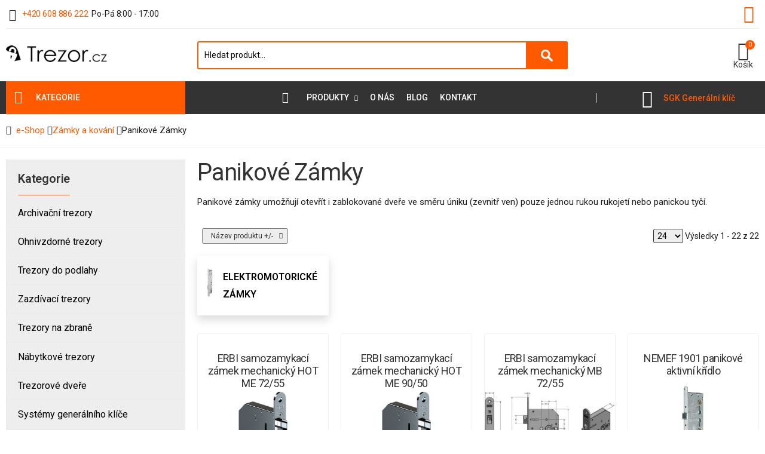

--- FILE ---
content_type: text/html; charset=utf-8
request_url: https://www.trezor.cz/trezory/panikove-zamky.html
body_size: 17565
content:
<!DOCTYPE html>
<html lang="cs-cz" dir="ltr">
<head>
<!-- Google tag (gtag.js) -->
<script async src="https://www.googletagmanager.com/gtag/js?id=GT-K4TGXND5"></script>
<script>
  window.dataLayer = window.dataLayer || [];
  function gtag(){dataLayer.push(arguments);}
  gtag('js', new Date());

  gtag('config', 'GT-K4TGXND5');
</script>
<meta name="google-site-verification" content="FKyLWLQVugA5unOktpH8RMG-L8zvqRIC-nQi8RX-HIg" />
<meta http-equiv="X-UA-Compatible" content="IE=edge">
<meta name="viewport" content="width=device-width, initial-scale=1, shrink-to-fit=no">
<meta charset="utf-8" />
	<base href="https://www.trezor.cz/trezory/panikove-zamky.html" />
	<meta name="robots" content="index, follow, max-snippet:-1, max-image-preview:large, max-video-preview:-1" />
	<meta name="title" content="Panikové Zámky" />
	<meta name="description" content="Panikové Zámky. Panikové zámky umožňují otevřít i zablokované dveře ve směru úniku (zevnitř ven) pouze jednou rukou rukojetí nebo Přečtěte si více informací" />
	<title>Panikové Zámky | Trezory, sejfy a archivační skříně -  Systémy generálního klíče</title>
	<link href="https://www.trezor.cz/trezory/zamky-a-kovani/panikove-zamky.html" rel="canonical" />
	<link href="/templates/fishingcentrum/favicon.ico" rel="shortcut icon" type="image/vnd.microsoft.icon" />
	<link href="/components/com_virtuemart/assets/css/jquery.fancybox-1.3.4.css?vmver=587d4f06" rel="stylesheet" />
	<link href="/media/system/css/calendar-jos.css?b49273e8fa122d692a8e08e9c091fa62" rel="stylesheet" title="Zelená" media="all" />
	<link href="https://www.trezor.cz/modules/mod_cf_filtering/assets/style.css" rel="stylesheet" />
	<link href="/templates/fishingcentrum/css/line-awesome.min.css?b49273e8fa122d692a8e08e9c091fa62" rel="stylesheet" />
	<link href="/templates/fishingcentrum/css/bootstrap.min.css?b49273e8fa122d692a8e08e9c091fa62" rel="stylesheet" />
	<link href="/templates/fishingcentrum/css/owl.carousel.css?b49273e8fa122d692a8e08e9c091fa62" rel="stylesheet" />
	<link href="/templates/fishingcentrum/css/style.css?b49273e8fa122d692a8e08e9c091fa62" rel="stylesheet" />
	<link href="/templates/fishingcentrum/css/user.css?b49273e8fa122d692a8e08e9c091fa62" rel="stylesheet" />
	<style>
.cf_ajax_loader{background-image:url(https://www.trezor.cz/images/stories/customfilters/loaders/Preloader_6.gif) !important;background-position:center center;background-repeat:no-repeat !important;}#cf_res_ajax_loader{background-image:url(https://www.trezor.cz/images/stories/customfilters/loaders/Preloader_6.gif) !important;background-repeat:no-repeat !important;} #cf_list_virtuemart_manufacturer_id_107 { max-height:400px; overflow:auto; height:auto;}
	</style>
	<script type="application/json" class="joomla-script-options new">{"csrf.token":"2c092ba440d920272b878419089e489f","system.paths":{"root":"","base":""},"joomla.jtext":{"MOD_CF_FILTERING_INVALID_CHARACTER":"Chybn\u00fd vstup. Pros\u00edm pou\u017eijte pouze \u010d\u00edseln\u00e9 hodnoty.","MOD_CF_FILTERING_PRICE_MIN_PRICE_CANNOT_EXCEED_MAX_PRICE":"MOD_CF_FILTERING_PRICE_MIN_PRICE_CANNOT_EXCEED_MAX_PRICE","MOD_CF_FILTERING_MIN_CHARACTERS_LIMIT":"Zadejte nejm\u00e9n\u011b 2 znaky"},"system.keepalive":{"interval":3600000,"uri":"\/component\/ajax\/?format=json"}}</script>
	<script src="/media/jui/js/jquery.min.js?b49273e8fa122d692a8e08e9c091fa62"></script>
	<script src="/media/jui/js/jquery-noconflict.js?b49273e8fa122d692a8e08e9c091fa62"></script>
	<script src="/media/jui/js/jquery-migrate.min.js?b49273e8fa122d692a8e08e9c091fa62"></script>
	<script src="/media/system/js/core.js?b49273e8fa122d692a8e08e9c091fa62"></script>
	<script src="/media/system/js/mootools-core.js?b49273e8fa122d692a8e08e9c091fa62"></script>
	<script src="/media/system/js/mootools-more.js?b49273e8fa122d692a8e08e9c091fa62"></script>
	<script src="/media/system/js/calendar.js?b49273e8fa122d692a8e08e9c091fa62"></script>
	<script src="/media/system/js/calendar-setup.js?b49273e8fa122d692a8e08e9c091fa62"></script>
	<script src="https://www.trezor.cz/modules/mod_cf_filtering/assets/general.js"></script>
	<script src="https://www.trezor.cz/media/system/js/modal.js"></script>
	<script src="https://www.trezor.cz/components/com_virtuemart/assets/js/cvfind.js"></script>
	<script src="/components/com_virtuemart/assets/js/jquery-ui.min.js?vmver=1.9.2"></script>
	<script src="/components/com_virtuemart/assets/js/jquery.ui.autocomplete.html.js"></script>
	<script src="/components/com_virtuemart/assets/js/jquery.noconflict.js" async></script>
	<script src="/components/com_virtuemart/assets/js/vmsite.js?vmver=587d4f06"></script>
	<script src="/components/com_virtuemart/assets/js/fancybox/jquery.fancybox-1.3.4.pack.js?vmver=587d4f06"></script>
	<script src="/components/com_virtuemart/assets/js/vmprices.js?vmver=587d4f06"></script>
	<script src="/components/com_virtuemart/assets/js/dynupdate.js?vmver=587d4f06"></script>
	<script src="/templates/fishingcentrum/js/minilazyload.min.js?b49273e8fa122d692a8e08e9c091fa62"></script>
	<script src="/templates/fishingcentrum/js/main.min.js?b49273e8fa122d692a8e08e9c091fa62"></script>
	<script src="/modules/mod_virtuemart_cart/assets/js/update_cart.js?vmver=587d4f06"></script>
	<!--[if lt IE 9]><script src="/media/system/js/polyfill.event.js?b49273e8fa122d692a8e08e9c091fa62"></script><![endif]-->
	<script src="/media/system/js/keepalive.js?b49273e8fa122d692a8e08e9c091fa62"></script>
	<script>
Calendar._DN = ["ned\u011ble","pond\u011bl\u00ed","\u00fater\u00fd","st\u0159eda","\u010dtvrtek","p\u00e1tek","sobota","ned\u011ble"]; Calendar._SDN = ["ne","po","\u00fat","st","\u010dt","p\u00e1","so","ne"]; Calendar._FD = 0; Calendar._MN = ["leden","\u00fanor","b\u0159ezen","duben","kv\u011bten","\u010derven","\u010dervenec","srpen","z\u00e1\u0159\u00ed","\u0159\u00edjen","listopad","prosinec"]; Calendar._SMN = ["led","\u00fano","b\u0159e","dub","kv\u011b","\u010dvn","\u010dvc","srp","z\u00e1\u0159","\u0159\u00edj","lis","pro"]; Calendar._TT = {"INFO":"O kalend\u00e1\u0159i","ABOUT":"DHTML Date\/Time Selector\n(c) dynarch.com 20022005 \/ Author: Mihai Bazon\nFor latest version visit: http:\/\/www.dynarch.com\/projects\/calendar\/\nDistributed under GNU LGPL.  See http:\/\/gnu.org\/licenses\/lgpl.html for details.\n\nV\u00fdb\u011br data\n- Pro v\u00fdb\u011br roku pou\u017eijte tla\u010d\u00edtka \u00ab a \u00bb\n- Pro v\u00fdb\u011br m\u011bs\u00edce pou\u017eijte tla\u010d\u00edtka < a >\n- Pro rychlej\u0161\u00ed v\u00fdb\u011br podr\u017ete tla\u010d\u00edtko my\u0161i na libovoln\u00e9m z v\u00fd\u0161e uveden\u00fdch tla\u010d\u00edtek.","ABOUT_TIME":"\n\nTime selection:\n Click on any of the time parts to increase it\n or Shiftclick to decrease it\n or click and drag for faster selection.","PREV_YEAR":"Klikn\u011bte pro p\u0159echod na p\u0159edchoz\u00ed rok. Klikn\u011bte a dr\u017ete pro zobrazen\u00ed seznamu rok\u016f.","PREV_MONTH":"Klikn\u011bte pro p\u0159echod na p\u0159edch\u00e1zej\u00edc\u00ed m\u011bs\u00edc. Klikn\u011bte a dr\u017ete pro zobrazen\u00ed seznamu m\u011bs\u00edc\u016f.","GO_TODAY":"P\u0159ej\u00edt na dne\u0161ek","NEXT_MONTH":"Klikn\u011bte pro p\u0159echod na n\u00e1sleduj\u00edc\u00ed m\u011bs\u00edc. Pro zobrazen\u00ed m\u011bs\u00edc\u016f klikn\u011bte a dr\u017ete tla\u010d\u00edtko my\u0161i.","SEL_DATE":"Zvolte datum.","DRAG_TO_MOVE":"P\u0159et\u00e1hn\u011bte pro p\u0159esunut\u00ed","PART_TODAY":" Dnes ","DAY_FIRST":"Zobrazit %s prvn\u00edch","WEEKEND":"0,6","CLOSE":"Zav\u0159\u00edt","TODAY":"Dnes","TIME_PART":"Prove\u010fte (Shift-)klik nebo p\u0159et\u00e1hn\u011bte pro zm\u011bnu hodnoty.","DEF_DATE_FORMAT":"%Y%m%d","TT_DATE_FORMAT":"%a, %b %e","WK":"wk","TIME":"\u010cas:"};
		if(typeof customFiltersProp=="undefined")customFiltersProp=new Array();
		customFiltersProp[107]={base_url:'https://www.trezor.cz/',loadModule:'',Itemid:'131',cfjoomla_sef:'1',component_base_url:'https://www.trezor.cz/index.php?option=com_customfilters&view=products&Itemid=131',async_loading:'0',cf_direction:'ltr',results_trigger:'sel',results_wrapper:'bd_results',mod_type:'filtering',use_ajax_spinner:'1',use_results_ajax_spinner:'1',results_loading_mode:'http',category_flt_parent_link:'0',category_flt_onchange_reset:'0',parent_link:'0'};window.addEvent('domready',function(){customFilters.createToggle('virtuemart_manufacturer_id_107','show');customFilters.createToggle('custom_f_6_107','hide');customFilters.createToggle('custom_f_23_107','hide');customFilters.createToggle('custom_f_24_107','show');customFilters.createToggle('custom_f_25_107','show');customFilters.createToggle('custom_f_32_107','show');});//<![CDATA[ 
if (typeof Virtuemart === "undefined"){
	var Virtuemart = {};}
var vmSiteurl = 'https://www.trezor.cz/' ;
Virtuemart.vmSiteurl = vmSiteurl;
var vmLang = '&lang=cs';
Virtuemart.vmLang = vmLang; 
var vmLangTag = 'cs';
Virtuemart.vmLangTag = vmLangTag;
var Itemid = '&Itemid=125';
Virtuemart.addtocart_popup = "1" ; 
var usefancy = true; //]]>

	</script>
	<style type="text/css">
 #vm_ajax_search_results2148 {margin-left:0px;margin-top:0px;} 
 .res_a_s.geniusGroove {
  border: none!important;
}  

#vm_ajax_search_results2148.res_a_s.geniusGroove {
width: 100%!important;
}

#vm_ajax_search_results2148 .GeniusCustomModuleDivWrapper {
  width: 183px;
}
#vm_ajax_search_results2148 .GeniusProductsMasterWrapperprblock .GeniusProductsMasterWrapper .innerGeniusDivResults {
  width: calc(100% - 203px);
}

</style> 
	<script type="text/javascript">
          var search_timer = new Array(); 
		  var search_has_focus = new Array(); 
		  var op_active_el = null;
		  var op_active_row = null;
          var op_active_row_n = parseInt("0");
		  var op_last_request = ""; 
          var op_process_cmd = "href"; 
		  var op_controller = ""; 
		  var op_lastquery = "";
		  var op_maxrows = 9; 
		  var op_lastinputid = "vm_ajax_search_search_str2148";
		  var op_currentlang = "cs-CZ";
		  var op_lastmyid = "148"; 
		  var op_ajaxurl = "https://www.trezor.cz/index.php?option=com_ajax&module=genius_vm_ajax_search_vm3&method=getGeniusVMSearchResults&format=raw&Itemid=125";
		  var op_savedtext = new Array(); 
	</script>
	<link rel="stylesheet" type="text/css" href="https://www.trezor.cz/modules/mod_genius_vm_ajax_search_vm3/css/genius_vm_ajax_search_vm3.css" media="all" />
	<script type="text/javascript" src="https://www.trezor.cz/modules/mod_genius_vm_ajax_search_vm3/js/vmajaxsearch.js"></script>
 
	<script type="text/javascript">
  /* <![CDATA[ */
  // global variable for js
  
   
   search_timer[148] = null; 
   search_has_focus[148] = false; 
   
   jQuery(document).ready(function() {
     //jQuery(document).keydown(function(event) { handleArrowKeys(event); }); 
     // document.onkeypress = function(e) { handleArrowKeys(e); };
     if (document.body != null)
	 {
	   var div = document.createElement('div'); 
	   div.setAttribute('id', "vm_ajax_search_results2148"); 
	   div.setAttribute('class', "res_a_s geniusGroove  noModuleItem"); 
	   div.setAttribute('style', "200px;");
	   //document.body.appendChild(div);
	   document.getElementById("genius-header-search").appendChild(div);
	   
	   var div2bg = document.createElement('div'); 
	   div2bg.setAttribute('id', "Genius_vm_ajax_search_BG");
	   div2bg.setAttribute('style', "background:rgba(33,33,33,0.3);");
	   div2bg.setAttribute('onclick', "closethedamnajax(148);");
	   div2bg.setAttribute('class', "geniusbgol148");
	   document.body.appendChild(div2bg);
	   //document.getElementById("genius-header-search").appendChild(div2bg);
	 }
     //document.body.innerHTML += '<div class="searchwrapper"><div class="res_a_s" id="vm_ajax_search_results2148" style="z-index: 9990; width: 200px;">&nbsp;</div></div>';
   });
   /* ]]> */
   
   </script>
  <script type="text/javascript">
    function doXSubmit(f, t_id)
    {
        valx = jQuery("#vm_ajax_search_search_str2"+t_id).val();
        //console.log("/component/search/?searchword="+valx+"&ordering=alpha&searchphrase=any&limit=1000&areas[0]=virtuemart");
        //document.location = "/component/search/?searchword="+valx+"&ordering=alpha&searchphrase=any&limit=1000&areas[0]=virtuemart";
        console.log("#");
        document.location = "#";

    }



function closethedamnajax() {
jQuery( ".GeniusAjaxModuleWrap a.GeniusCloseLinkModalPop" ).trigger( "click" );
jQuery("#Genius_vm_ajax_search_BG").hide();
}

jQuery( window ).resize(function() {
var eTop148 = jQuery("#vm_ajax_search_search_str2148").offset().top;
var eTopCalc148 = eTop148 + 40;
var eLeft148 = jQuery("#vm_ajax_search_search_str2148").offset().left;

//jQuery("#vm_ajax_search_results2148").css({"top" : eTopCalc148 + "px", "left" : eLeft148 + "px"});

var ajaxwindowwidth148 = jQuery( "#vm_ajax_search_results2148" ).width();
var windowwidth = jQuery( window ).width();
if (ajaxwindowwidth148 >= windowwidth) {
jQuery("#vm_ajax_search_results2148").addClass( "ajaxframeismobile" );
} else {
jQuery("#vm_ajax_search_results2148").removeClass( "ajaxframeismobile" );
}
});



jQuery( document ).ready(function() {
var ajaxwindowwidth148 = jQuery( "#vm_ajax_search_results2148" ).width();
var windowwidth = jQuery( window ).width();
if (ajaxwindowwidth148 >= windowwidth) {
jQuery("#vm_ajax_search_results2148").addClass( "ajaxframeismobile" );
} else {
jQuery("#vm_ajax_search_results2148").removeClass( "ajaxframeismobile" );
}
});


</script>
	<!-- Start: Strukturovaná data Google -->
			 <script type="application/ld+json" data-type="gsd"> { "@context": "https://schema.org", "@type": "BreadcrumbList", "itemListElement": [ { "@type": "ListItem", "position": 1, "name": "Úvod", "item": "https://www.trezor.cz/" }, { "@type": "ListItem", "position": 2, "name": "e-Shop", "item": "https://www.trezor.cz/trezory.html" }, { "@type": "ListItem", "position": 3, "name": "Zámky a kování", "item": "https://www.trezor.cz/trezory/zamky-a-kovani.html" }, { "@type": "ListItem", "position": 4, "name": "Panikové Zámky", "item": "https://www.trezor.cz/trezory/panikove-zamky.html" } ] } </script>
			<!-- End: Strukturovaná data Google -->

</head>
<body class="site com_virtuemart view-category no-layout no-task itemid-125">
<div class="page-wrapper" id="top">
<header class="header header-14">
<div class="header-top">
<div class="container">
<div class="header-left">
<i class="icon-phone"></i><a href="tel:+420608886222"> +420 608 886 222</a>&nbsp;&nbsp;Po-Pá 8:00 - 17:00
</div>
<div class="header-right">
<ul class="top-menu">
<!-- Horní menu start -->
<li><a href="#signin-modal" data-toggle="modal"><i class="la la-user"></i></a></li>

    <div class="modal fade" id="signin-modal" tabindex="-1" role="dialog" aria-hidden="true">
        <div class="modal-dialog modal-dialog-centered" role="document">
            <div class="modal-content">
                <div class="modal-body">
                    <button type="button" class="close" data-dismiss="modal" aria-label="Zavřít okno">
                        <span aria-hidden="true"><i class="icon-close"></i></span>
                    </button>

                    <div class="form-box">
                        <div class="form-tab">
                            <ul class="nav nav-pills nav-fill nav-border-anim" role="tablist">
                                <li class="nav-item">
                                    <a class="nav-link active" id="signin-tab" data-toggle="tab" href="#signin" role="tab" aria-controls="signin" aria-selected="true">Přihlásit se</a>
                                </li>
                                <li class="nav-item">
                                    <a class="nav-link" id="register-tab" data-toggle="tab" href="#register" role="tab" aria-controls="register" aria-selected="false">Registrace</a>
                                </li>
                            </ul>
                            <div class="tab-content" id="tab-content-5">
                                <div class="tab-pane fade show active" id="signin" role="tabpanel" aria-labelledby="signin-tab">
                       
<form action="/trezory.html" method="post" id="login-form">
							
		<div id="form-login-username" class="form-group">
									<label for="modlgn-username">E-mail</label>
					<input id="modlgn-username" type="text" name="username" class="form-control" tabindex="0" size="18" placeholder="E-mail" />
						</div>
		<div id="form-login-password" class="form-group">
									<label for="modlgn-passwd">Heslo</label>
					<input id="modlgn-passwd" type="password" name="password" class="form-control" tabindex="0" size="18" placeholder="Heslo" />
							</div>
		
		<div id="form-login-submit" class="form-footer">
				<button type="submit" tabindex="0" name="Submit" class="btn login-button"> <span>Přihlásit se</span>
                                                <i class="icon-long-arrow-right"></i></button>

																					
		<div id="form-login-remember" class="custom-control custom-checkbox">
		<input id="modlgn-remember" type="checkbox" name="remember" class="custom-control-input" value="yes"/><label for="modlgn-remember" class="custom-control-label">Pamatuj si mě</label>
		</div>
							 <a class="forgot-link" href="/nove-heslo.html">
					Zapomenuté heslo?</a>
		</div>
		<input type="hidden" name="option" value="com_users" />
		<input type="hidden" name="task" value="user.login" />
		<input type="hidden" name="return" value="aHR0cHM6Ly93d3cudHJlem9yLmN6L3RyZXpvcnkvcGFuaWtvdmUtemFta3kuaHRtbA==" />
		<input type="hidden" name="2c092ba440d920272b878419089e489f" value="1" />
	</form>

                                </div>
                                <div class="tab-pane fade" id="register" role="tabpanel" aria-labelledby="register-tab">
								<div class="form-footer">
								<p>Zaregistrujte se u nás v eshopu a Vaše nákupy budou ještě výhodnější. Získáte zákaznické slevy a další výhody.</p>
							</div>
                   								<a class="btn" href="/prihlaseni.html?view=registration">
					Vytvořit účet <span class="icon-arrow-right"></span></a>
			                                </div>
                            </div>
                        </div>
                    </div>
                </div>
            </div>
        </div>
    </div>
<!-- Horní menu konec -->
</ul>
</div>
</div>
</div>


<div class="header-middle">
<div class="container-fluid">
<div class="row">
<div class="col-auto col-lg-3 col-xl-3 col-xxl-2">
<button class="mobile-menu-toggler">
<span class="sr-only">Menu mobil</span>
<i class="icon-bars"></i>
</button>
<!-- Logo start -->
<a class="logo" href="/">
<img src="https://www.trezor.cz/images/logo.png" alt="Trezory, sejfy a archivační skříně -  Systémy generálního klíče"  width="169" height="40"/></a>
<!-- Logo konec -->
</div>

<!-- Vyhledávání start -->
<div class="col col-lg-9 col-xl-9 col-xxl-10 header-middle-right">
<div class="row">
<div class="col-lg-8 col-xxl-4-5col d-none d-lg-block">
<div id="genius-header-search" class="header-search header-search-extended header-search-visible header-search-no-radius d-none d-lg-block">
<div class="GeniusAjaxInputMaster templatestyledefault">

<form name="pp_search148" id="pp_search2.148" action="/trezory/results,1-24.html?search=true" method="get">
<div class="afterspecialdiv">
<input placeholder="Hledat produkt..." class="inputbox form-control" maxlength="30" size="30" id="vm_ajax_search_search_str2148" name="keyword" type="text" value="" autocomplete="off" onfocus="javascript:search_vm_ajax_live(this, '10', 'cs-CZ', '148', 'https://www.trezor.cz/index.php?option=com_ajax&module=genius_vm_ajax_search_vm3&method=getGeniusVMSearchResults&format=raw&Itemid=125', 'none', '120', '0', '#ffffff', '100%');" onkeyup="javascript:search_vm_ajax_live(this, '10', 'cs-CZ', '148', 'https://www.trezor.cz/index.php?option=com_ajax&module=genius_vm_ajax_search_vm3&method=getGeniusVMSearchResults&format=raw&Itemid=125', 'none', '120', '0', '#ffffff', '100%');"/>
<input class="genius-search-submit" type="submit" value="">
<div class="searchabsolutegeniusclick"></div>
<div class="searchabsolutegeniusclick coverbggeniussrch"><span class="fa fa-search"></span></div>
</div>

<input type="hidden" id="saved_vm_ajax_search_search_str2148" value="Vyhledat" />

<input type="hidden" name="option" value="com_virtuemart" />
<input type="hidden" name="page" value="shop.browse" />
<input type="hidden" name="search" value="true" />
<input type="hidden" name="view" value="category" />
<input type="hidden" name="limitstart" value="0" />
		
</form>
</div>
</div>
</div>
<div class="col-lg-4 col-xxl-5col d-flex justify-content-end align-items-center">
<div class="header-dropdown-link">
<!-- Virtuemart 2 Ajax Card -->
<div class="vmCartModule dropdown cart-dropdown " id="vmCartModule">
<a href="#" class="dropdown-toggle" role="button" data-toggle="dropdown" aria-haspopup="true" aria-expanded="false" data-display="static">
<div class="icon">
<i class="la la-shopping-cart"></i>
<span class="cart-count">0</span>
</div>
<p>Košík</p>
</a>
<div class="dropdown-menu dropdown-menu-right">
	<div class="hiddencontainer" style="display: none;">
		<div class="vmcontainer dropdown-cart-products">
			<div class="product_row product">
			<div class="product-cart-details">
			<h4 class="product-title product_name"></h4>
			<span class="cart-product-info">
				<span class="quantity cart-product-qty"></span>&nbsp;x&nbsp;
							<span class="subtotal_with_tax"></span>
						</span>
			</div>
<figure class="product-image-container item-info image"></figure>
		<!-- <a href="#" class="btn-remove" title="Smazat z košíku"><i class="icon-close"></i></a>  -->
			</div>
		</div>
</div>
	<div class="vm_cart_products">
		<div class="vmcontainer dropdown-cart-products">
				</div>
</div>			
<div class="total_products">košík je prázdný</div>
<div class="total dropdown-cart-total">
		</div>
<div class="show_cart dropdown-cart-action">
	</div>

<div class="payments-signin-button" ></div></div>
<noscript>
Počkejte prosím</noscript>
</div>
</div>


</div>
</div>
</div>
</div>
</div>
</div>

<div class="header-bottom">
<div class="container-fluid">
<!-- eshop menu start -->
<div class="row">
	
<div class="col-auto col-lg-3 col-xl-3 col-xxl-2 header-left">
                            <div class="dropdown category-dropdown show is-on" data-visible="true">
                                <a href="#" class="dropdown-toggle" role="button" data-toggle="dropdown" aria-haspopup="true" aria-expanded="false" data-display="static" title="Vyberte si trezor">Kategorie</a>
                                <div class="dropdown-menu">
                                    <nav class="side-nav">
                                        <ul class="menu-vertical sf-arrows">
<li><a href="/trezory/archivacni-trezory.html">Archivační trezory</a></li>
<li><a href="/trezory/ohnivzdorne-trezory.html">Ohnivzdorné trezory</a></li>
<li><a href="/trezory/trezory-do-podlahy.html">Trezory do podlahy</a></li>
 <li><a href="/trezory/zazdivaci-trezory.html">Zazdívací trezory</a></li>
<li><a href="/trezory/trezory-na-zbrane.html">Trezory na zbraně</a></li>
<li><a href="/trezory/nabytkove-trezory.html">Nábytkové trezory</a></li>
<li><a href="/trezory/skrinove-trezory.html">Trezorové dveře</a></li>
 <li><a href="/systemy-generalniho-klice.html">Systémy generálního klíče</a></li>
                <li class="megamenu-container">
                                                <a class="sf-with-ul" href="/trezory.html">Trezory podle typu</a>
                                                <div class="megamenu">
                                                    <div class="row no-gutters">
                                                        <div class="col-md-8">
                                                            <div class="menu-col">
                                                                <div class="row">
                                                                    <div class="col-md-6">
                                                                        <div class="menu-title">Archivační</div>
                                                                        <ul>
                                                                            <li><a href="/trezory/trezory-archivacni.html">Trezory archivační</a></li>
                                                                            <li><a href="/trezory/skrine-archivacni.html">Skříně archivační</a></li>
                                                                        </ul>

                                                                        <div class="menu-title">Nábytkové</div>
                                                                        <ul>
                                                                            <li><a href="/trezory/sejfy-nabytkove.html">Sejfy nábytkové</a></li>
                                                                            <li><a href="/trezory/trezory-s-vhozem.html">Trezory s vhozem</a></li>
                                                                            <li><a href="/trezory/trezory-nabytkove.html">Trezory nábytkové</a></li>
                                                                        </ul>
                                                                    </div>

                                                                    <div class="col-md-6">
                                                                        <div class="menu-title">Ohnivzdorné</div>
                                                                        <ul>
																		    <li><a href="/trezory/sejfy-ohnivzdorne.html">Sejfy ohnivzdorné</a></li>
                                                                            <li><a href="/trezory/trezory-ohnivzdorne.html">Trezory ohnivzdorné</a></li>
                                                                        </ul>

                                                                        <div class="menu-title">Na zbraně</div>
                                                                        <ul>
                                                                            <li><a href="/trezory/sejfy-na-zbrane.html">Sejfy na zbraně</a></li>
                                                                            <li><a href="/trezory/trezory-na-zbrane-1.html">Trezory na zbraně</a></li>
                                                                            <li><a href="/trezory/skrine-na-zbrane.html">Skříně na zbraně</a></li>
                                                                        </ul>
                                                                    </div>
                                                                </div>
                                                            </div>
                                                        </div>

                                                        <div class="col-md-4">
                                                            <div class="banner banner-overlay">
                                                                <a href="#" class="banner banner-menu">
                                                          <img src="/images/menu_trezor.png" alt="Trezory dle typu"/>
                                                                </a>
                                                            </div>
                                                        </div>
                                                    </div>
                                                </div>
                                            </li>                     
                                            <li class="megamenu-container">
                                                <a class="sf-with-ul" href="/trezory/zamky-a-kovani.html">Zámky a kování</a>

                                                <div class="megamenu">
                                                    <div class="menu-col">
                                                        <div class="row">
                                                            <div class="col-md-4">
                                                                <div class="menu-title">Zámky</div>
                                                                <ul>
                                                                    <li><a href="/trezory/zadlabaci-zamky.html">Zadlabací zámky</a></li>
                                                                    <li><a href="/trezory/pridavne-zamky.html">Přídavné zámky</a></li>
                                                                    <li><a href="/trezory/panikove-zamky.html">Panikové zámky</a></li>
                                                                    <li><a href="/trezory/visaci-zamky.html">Visací zámky</a></li>
                                                                </ul>
                                                            </div>

                                                            <div class="col-md-4">
                                                                <div class="menu-title">Kování</div>
                                                                <ul>
                                                                    <li><a href="/trezory/panikove-kovani.html">Panikové kování</a></li>
                                                                    <li><a href="/trezory/dverni-kovani.html">Interiérové kování</a></li>
                                                                    <li><a href="/trezory/bezpecnostnikovani.html">Bezpečnostní kování</a></li>
                                                                </ul>
                                                            </div>

                                                            <div class="col-md-4">
                                                                <div class="menu-title">Systémy</div>
                                                                <ul>
                                                         <li><a href="/systemy-generalniho-klice.html">Systémy generálního klíče</a></li>
                                                                </ul>
                                                            </div>
                                                        </div>

                                                        <div class="row menu-banners">
                                                            <div class="col-md-4">
                                                                <div class="banner">
                                                                    <a href="/trezory/zamky-a-kovani.html">
                                                                     <img src="/images/zamky.jpg" alt="Zámky"/>
                                                                    </a>
                                                                </div>
                                                            </div>

                                                            <div class="col-md-4">
                                                                <div class="banner">
                                                                    <a href="/trezory/zamky-a-kovani.html">
                                                                           <img src="/images/kovani.jpg" alt="Kování"/>
                                                                    </a>
                                                                </div>
                                                            </div>

                                                            <div class="col-md-4">
                                                                <div class="banner">
                                                                    <a href="/systemy-generalniho-klice.html">
                                                                            <img src="/images/kovani.jpg" alt="Kování"/>
                                                                    </a>
                                                                </div>
                                                            </div>
                                                        </div>
                                                    </div>
                                                </div>
                                            </li>
                                            <li class="megamenu-container">
                                                <a class="sf-with-ul" href="/trezory/pokladny-a-schranky.html">Pokladny a schránky</a>

                                                <div class="megamenu">
                                                    <div class="row no-gutters">
                                                        <div class="col-md-8">
                                                            <div class="menu-col">
                                                                <div class="row">
                                                                    <div class="col-md-6">
                                                                        <div class="menu-title">Schránky</div>
                                                                        <ul>
                                                                            <li><a href="/trezory/uzamykatelne-schranky.html">Uzamykatelné schránky</a></li>
                                                                            <li><a href="/trezory/ohnivzdorne-schranky.html">Ohnivzdorné schránky</a></li>
                                                                            <li><a href="/trezory/schranky-na-klice.html">Schránky na klíče</a></li>
                                                                        </ul>
                                                                    </div>

                                                                    <div class="col-md-6">
                                                                        <div class="menu-title">Pokladny</div>
                                                                        <ul>
                                                                            <li><a href="/trezory/pokladny.html">Příruční pokladny</a></li>
                                                                        </ul>
                                                                    </div>
                                                                </div>
                                                            </div>
                                                        </div>

                                                        <div class="col-md-4">
                                                            <div class="banner banner-overlay">
                                                                <a href="/trezory/pokladny-a-schranky.html" class="banner banner-menu">
                                                                    <img src="/images/menu_trezor.png" alt="Trezory dle typu"/>
                                                                </a>
                                                            </div>
                                                        </div>
                                                    </div>
                                                </div>
                                            </li>
                                        </ul>
                                    </nav>
                                </div>
                            </div>
                        </div>
				
<!-- eshop menu konec -->
<div class="col col-lg-6 col-xl-6 col-xxl-8 header-center">
<!-- Horní menu start -->
<nav class="main-nav">
<ul class="menu sf-arrows mod-list">
  <li><a href="/index.php"><i class="la la-home" style="font-size:1.8rem;line-height: normal;"></i></a>
      <li>
                                        <a href="/trezory.html" class="sf-with-ul">Produkty</a>

                                        <div class="megamenu megamenu-md">
                                        <div class="row no-gutters">
                                            <div class="col-md-8">
                                                <div class="menu-col">
                                                    <div class="row">
                                                        <div class="col-md-6">
                                                            <div class="menu-title">Trezory</div>
                                                            <ul>
                                                                <li><a href="/trezory/archivacni-trezory.html">Archivační trezory</a></li>
                                                                    <li><a href="/trezory/ohnivzdorne-trezory.html">Ohnivzdorné trezory</a></li>
																	     <li><a href="/trezory/trezory-do-podlahy.html">Trezory do podlahy</a></li>
                                                                            <li><a href="/trezory/zazdivaci-trezory.html">Zazdívací trezory</a></li>
																			<li><a href="/trezory/trezory-na-zbrane.html">Trezory na zbraně</a></li>
																			<li><a href="/trezory/nabytkove-trezory.html">Nábytkové trezory</a></li>
																			<li><a href="/trezory/skrinove-trezory.html">Trezorové dveře</a></li>
                                                            </ul>
																														<div class="menu-title">Systém SGHK</div>
															<ul>
                                                                    <li><a href="/systemy-generalniho-klice.html">Systémy generálního klíče</a></li>
                                                                </ul>
                                                        </div>

                                                        <div class="col-md-6">
                                                            <div class="menu-title">Pokladny a schránky</div>
                                                            <ul>
                                                                 <li><a href="/trezory/uzamykatelne-schranky.html">Uzamykatelné schránky</a></li>
                                                                    <li><a href="/trezory/ohnivzdorne-schranky.html">Ohnivzdorné schránky</a></li>
																	     <li><a href="/trezory/schranky-na-klice.html">Schránky na klíče</a></li>
																		 <li><a href="/trezory/pokladny.html">Příruční pokladny</a></li>
                                                            </ul>
                                                            <div class="menu-title">Zámky a kování</div>
                                                            <ul>
                                                           
                                                                    <li><a href="/trezory/zadlabaci-zamky.html">Zadlabací zámky</a></li>
                                                                    <li><a href="/trezory/pridavne-zamky.html">Přídavné zámky</a></li>
                                                                    <li><a href="/trezory/panikove-zamky.html">Panikové zámky</a></li>
                                                                    <li><a href="/trezory/visaci-zamky.html">Visací zámky</a></li>
																	 <li><a href="/trezory/panikove-kovani.html">Panikové kování</a></li>
                                                                    <li><a href="/trezory/dverni-kovani.html">Interiérové kování</a></li>
                                                                    <li><a href="/trezory/bezpecnostnikovani.html">Bezpečnostní kování</a></li>
                                                            </ul>
                                                        </div>
                                                    </div>
                                                </div>
                                            </div>

                                            <div class="col-md-4">
                                                <div class="banner banner-overlay">
                                                    <a href="/trezory.html" class="banner banner-menu">
                                                        <img src="/images/menu_trezor.png" alt="Trezor.cz">
                                                    </a>
                                                </div>
                                            </div>
                                        </div>
                                    </div>
                                    </li>
<li class="item-128"><a href="/o-nas.html" >O nás</a></li><li class="item-127"><a href="/blog.html" >Blog</a></li><li class="item-202"><a href="/kontakt.html" >Kontakt</a></li></ul>
</nav>

<!-- Horní menu konec -->
</div>
<div class="col col-lg-3 col-xl-3 col-xxl-2 header-right">
<p><i class="la la-key"></i> <a href="/systemy-generalniho-klice.html"> SGK Generální klíč</a></p>

</div>
</div>
</div>
</div>
</header>
<main id="content" class="main">
<div id="system-message-container" class="container">
	</div>




<div class="page-content">
			<div id="bd_results" role="region" aria-live="polite">
                <div id="cf_res_ajax_loader"></div>
                    <nav aria-label="breadcrumb" class="breadcrumb-nav mb-2">
			<div class="container">
                <div aria-label="breadcrumbs" role="navigation">
	<ul  class="breadcrumb">
				 <span><i class="la la-home"></i>&nbsp;&nbsp;</span>
		
						<li  >
										<a  href="/trezory.html" class="pathway"><span itemprop="name">e-Shop</span></a>
															<span class="divider"><i class="la la-angle-right"></i></span>
										<meta  content="1">
				</li>
							<li  >
										<a  href="/trezory/zamky-a-kovani.html" class="pathway"><span itemprop="name">Zámky a kování</span></a>
															<span class="divider"><i class="la la-angle-right"></i></span>
										<meta  content="2">
				</li>
							<li   class="active">
					<span itemprop="name">
					Panikové Zámky					</span>
					<meta  content="3">
				</li>
				</ul>
</div>
			</div>
            </nav>
			<div class="browse-view container">
 	<div class="row">
                		<div class="col-lg-9">
	<h2>Panikové Zámky</h2>
<div class="category_description mb-3">
	Panikové zámky umožňují otevřít i zablokované dveře ve směru úniku (zevnitř ven) pouze jednou rukou rukojetí nebo panickou tyčí.</div>
										
						                			<div class="toolbox" style="margin-bottom: 0">
		<div class="orderby-displaynumber"><div class="toolbox-left vm-order-list">
		<div class="select-custom orderlistcontainer"><div class="activeOrder"><a title="+/-" href="/trezory/zamky-a-kovani/panikove-zamky/dirDesc.html?keyword=">Název produktu +/-</a></div><div class="orderlist"><div><a title="Cena produktu" href="/trezory/zamky-a-kovani/panikove-zamky/by,product_price.html?keyword=">Cena produktu</a></div><div><a title="Výchozí řazení" href="/trezory/zamky-a-kovani/panikove-zamky/by,ordering.html?keyword=">Výchozí řazení</a></div></div></div>	</div>		</div>						
							
							 
<div class="toolbox-right">
 <div class="toolbox-info"> <select id="limit" name="limit" class="inputbox" size="1" onchange="window.top.location.href=this.options[this.selectedIndex].value">
	<option value="/trezory/zamky-a-kovani/panikove-zamky/results,1-20.html">20</option>
	<option value="/trezory/zamky-a-kovani/panikove-zamky.html" selected="selected">24</option>
	<option value="/trezory/zamky-a-kovani/panikove-zamky/results,1-40.html">40</option>
	<option value="/trezory/zamky-a-kovani/panikove-zamky/results,1-80.html">80</option>
	<option value="/trezory/zamky-a-kovani/panikove-zamky/results,1-200.html">200</option>
</select>
<span> 
Výsledky 1 - 22 z 22</span>
   </div>
</div>


</div>

                    <div class="row">
                        <div class="col-lg-12">


<div class="category-view cat-blocks-container">
  <div class="row">
        		  <div class="col-12 col-md-6 col-lg-3">
                                           <a class="cat-block" href="/trezory/zamky-a-kovani/panikove-zamky/elektromotoricke-zamky.html" title="ELEKTROMOTORICKÉ ZÁMKY"  >
<figure style="max-height:70px;max-width:70px">
                                                <span class="catitem-img">
                                                      <img src="/images/stories/virtuemart/category/resized/EL420_0x400.jpg" alt="EL420" class="browseCategoryImage" />                                                </span>
                                            </figure>
ELEKTROMOTORICKÉ ZÁMKY                                        </a>
                                    </div>
</div> </div>
</div>
 </div>		<div class="row">
		<div class="col-12 col-md-6 col-lg-6 col-xl-3">
  <div class="product product-7 text-center product-container" data-vm="product-container">
  <h3 class="product-title pt-3"><a href="/trezory/zamky-a-kovani/panikove-zamky/erbi-samozamykaci-zamek-mechanicky-hot-me-72-55-detail.html" >ERBI samozamykací zámek mechanický HOT ME 72/55</a></h3>
	 <figure class="product-media">
					<a title="ERBI samozamykací zámek mechanický HOT ME 72/55" href="/trezory/zamky-a-kovani/panikove-zamky/erbi-samozamykaci-zamek-mechanicky-hot-me-72-55-detail.html">
						
<img src="/images/stories/virtuemart/product/resized/HOT-9050 (2)_0x400.jpg" alt="panikový zámek" class="lazyload product-image" />						
					</a>
                                                <div class="product-action-vertical">
                                                </div>
                                                <div class="product-action">
												<a class="btn-product btn-quickview" title="ERBI samozamykací zámek mechanický HOT ME 72/55" href="/trezory/zamky-a-kovani/panikove-zamky/erbi-samozamykaci-zamek-mechanicky-hot-me-72-55-detail.html"><span>Detail</span></a>
 </div>
</figure>

<div class="product-body">
					
	 <div class="product-price" id="productPrice1073" data-vm="product-prices">
	<div class="PricebasePrice vm-display vm-price-value"><span class="PricebasePrice">2 621 Kč</span>bez DPH </div><div class="PricesalesPrice vm-display vm-price-value"><span class="PricesalesPrice">3 171 Kč</span>s DPH</div></div>						   <div class="ratings-container">
	   <div class="ratings">
  <div class="ratings-val" style="width:0"></div>
  </div>
</div>
						<span class="vmicon vm2-nostock" title="Omlouváme se, ale v současné době není zboží skladem"></span>
				
<div class="productlist-item-attributes"><div class="productlist-item"><span>Použití v pravo i v levo</span><span><strong>ANO</strong></span></div><div class="productlist-item"><span>Na vložku</span><span><strong>ANO</strong></span></div></div>
			</div>
			</div>
			</div>
			<div class="col-12 col-md-6 col-lg-6 col-xl-3">
  <div class="product product-7 text-center product-container" data-vm="product-container">
  <h3 class="product-title pt-3"><a href="/trezory/zamky-a-kovani/panikove-zamky/erbi-samozamykaci-zamek-mechanicky-hot-me-9050-detail.html" >ERBI samozamykací zámek mechanický HOT ME 90/50</a></h3>
	 <figure class="product-media">
					<a title="ERBI samozamykací zámek mechanický HOT ME 90/50" href="/trezory/zamky-a-kovani/panikove-zamky/erbi-samozamykaci-zamek-mechanicky-hot-me-9050-detail.html">
						
<img src="/images/stories/virtuemart/product/resized/HOT-9050 (1)_0x400.jpg" alt="panikový zámek" class="lazyload product-image" />						
					</a>
                                                <div class="product-action-vertical">
                                                </div>
                                                <div class="product-action">
												<a class="btn-product btn-quickview" title="ERBI samozamykací zámek mechanický HOT ME 90/50" href="/trezory/zamky-a-kovani/panikove-zamky/erbi-samozamykaci-zamek-mechanicky-hot-me-9050-detail.html"><span>Detail</span></a>
 </div>
</figure>

<div class="product-body">
					
	 <div class="product-price" id="productPrice1072" data-vm="product-prices">
	<div class="PricebasePrice vm-display vm-price-value"><span class="PricebasePrice">2 621 Kč</span>bez DPH </div><div class="PricesalesPrice vm-display vm-price-value"><span class="PricesalesPrice">3 171 Kč</span>s DPH</div></div>						   <div class="ratings-container">
	   <div class="ratings">
  <div class="ratings-val" style="width:0"></div>
  </div>
</div>
						<span class="vmicon vm2-nostock" title="Omlouváme se, ale v současné době není zboží skladem"></span>
				
<div class="productlist-item-attributes"><div class="productlist-item"><span>Použití v pravo i v levo</span><span><strong>ANO</strong></span></div><div class="productlist-item"><span>Na vložku</span><span><strong>ANO</strong></span></div></div>
			</div>
			</div>
			</div>
			<div class="col-12 col-md-6 col-lg-6 col-xl-3">
  <div class="product product-7 text-center product-container" data-vm="product-container">
  <h3 class="product-title pt-3"><a href="/trezory/zamky-a-kovani/panikove-zamky/erbi-samozamykaci-zamek-mechanicky-mb-72-55-detail.html" >ERBI samozamykací zámek mechanický MB 72/55</a></h3>
	 <figure class="product-media">
					<a title="ERBI samozamykací zámek mechanický MB 72/55" href="/trezory/zamky-a-kovani/panikove-zamky/erbi-samozamykaci-zamek-mechanicky-mb-72-55-detail.html">
						
<img src="/images/stories/virtuemart/product/resized/7255MB_0x400.jpg" alt="panikový zámek" class="lazyload product-image" />						
					</a>
                                                <div class="product-action-vertical">
                                                </div>
                                                <div class="product-action">
												<a class="btn-product btn-quickview" title="ERBI samozamykací zámek mechanický MB 72/55" href="/trezory/zamky-a-kovani/panikove-zamky/erbi-samozamykaci-zamek-mechanicky-mb-72-55-detail.html"><span>Detail</span></a>
 </div>
</figure>

<div class="product-body">
					
	 <div class="product-price" id="productPrice1076" data-vm="product-prices">
	<div class="PricebasePrice vm-display vm-price-value"><span class="PricebasePrice">3 949 Kč</span>bez DPH </div><div class="PricesalesPrice vm-display vm-price-value"><span class="PricesalesPrice">4 778 Kč</span>s DPH</div></div>						   <div class="ratings-container">
	   <div class="ratings">
  <div class="ratings-val" style="width:0"></div>
  </div>
</div>
						<span class="vmicon vm2-nostock" title="Omlouváme se, ale v současné době není zboží skladem"></span>
				
<div class="productlist-item-attributes"><div class="productlist-item"><span>Použití v pravo i v levo</span><span><strong>ANO</strong></span></div></div>
			</div>
			</div>
			</div>
			<div class="col-12 col-md-6 col-lg-6 col-xl-3">
  <div class="product product-7 text-center product-container" data-vm="product-container">
  <h3 class="product-title pt-3"><a href="/trezory/zamky-a-kovani/panikove-zamky/nemef-1901-panikove-aktivni-kridlo-detail.html" >NEMEF 1901 panikové aktivní křídlo</a></h3>
	 <figure class="product-media">
					<a title="NEMEF 1901 panikové aktivní křídlo" href="/trezory/zamky-a-kovani/panikove-zamky/nemef-1901-panikove-aktivni-kridlo-detail.html">
						
<img src="/images/stories/virtuemart/product/resized/panikovy-zamek-nEMEF-1901_0x400.jpg" alt="NEMEF 1901 panikové aktivní křídlo" class="lazyload product-image" />						
					</a>
                                                <div class="product-action-vertical">
                                                </div>
                                                <div class="product-action">
												<a class="btn-product btn-quickview" title="NEMEF 1901 panikové aktivní křídlo" href="/trezory/zamky-a-kovani/panikove-zamky/nemef-1901-panikove-aktivni-kridlo-detail.html"><span>Detail</span></a>
 </div>
</figure>

<div class="product-body">
					
	 <div class="product-price" id="productPrice1056" data-vm="product-prices">
	<div class="PricebasePrice vm-display vm-price-value"><span class="PricebasePrice">1 144 Kč</span>bez DPH </div><div class="PricesalesPrice vm-display vm-price-value"><span class="PricesalesPrice">1 384 Kč</span>s DPH</div></div>						   <div class="ratings-container">
	   <div class="ratings">
  <div class="ratings-val" style="width:0"></div>
  </div>
</div>
						<span class="vmicon vm2-nostock" title="Omlouváme se, ale v současné době není zboží skladem"></span>
				
<div class="productlist-item-attributes"><div class="productlist-item"><span>Výška</span><span><strong>235 mm</strong></span></div><div class="productlist-item"><span>Na vložku</span><span><strong>ANO</strong></span></div><div class="productlist-item"><span>Použití v pravo i v levo</span><span><strong>ANO</strong></span></div></div>
			</div>
			</div>
			</div>
			    <div class="clear"></div>
  </div>
      	<div class="horizontal-separator"></div>
			<div class="row">
		<div class="col-12 col-md-6 col-lg-6 col-xl-3">
  <div class="product product-7 text-center product-container" data-vm="product-container">
  <h3 class="product-title pt-3"><a href="/trezory/zamky-a-kovani/panikove-zamky/nemef-1921-panikove-pasivni-kridlo-detail.html" >NEMEF 1921 panikové pasivní křídlo</a></h3>
	 <figure class="product-media">
					<a title="NEMEF 1921 panikové pasivní křídlo" href="/trezory/zamky-a-kovani/panikove-zamky/nemef-1921-panikove-pasivni-kridlo-detail.html">
						
<img src="/images/stories/virtuemart/product/resized/1921 (1)_0x400.jpg" alt="NEMEF 1921 panikové pasivní křídlo" class="lazyload product-image" />						
					</a>
                                                <div class="product-action-vertical">
                                                </div>
                                                <div class="product-action">
												<a class="btn-product btn-quickview" title="NEMEF 1921 panikové pasivní křídlo" href="/trezory/zamky-a-kovani/panikove-zamky/nemef-1921-panikove-pasivni-kridlo-detail.html"><span>Detail</span></a>
 </div>
</figure>

<div class="product-body">
					
	 <div class="product-price" id="productPrice1051" data-vm="product-prices">
	<div class="PricebasePrice vm-display vm-price-value"><span class="PricebasePrice">1 272 Kč</span>bez DPH </div><div class="PricesalesPrice vm-display vm-price-value"><span class="PricesalesPrice">1 539 Kč</span>s DPH</div></div>						   <div class="ratings-container">
	   <div class="ratings">
  <div class="ratings-val" style="width:0"></div>
  </div>
</div>
						<span class="vmicon vm2-nostock" title="Omlouváme se, ale v současné době není zboží skladem"></span>
				

			</div>
			</div>
			</div>
			<div class="col-12 col-md-6 col-lg-6 col-xl-3">
  <div class="product product-7 text-center product-container" data-vm="product-container">
  <h3 class="product-title pt-3"><a href="/trezory/zamky-a-kovani/panikove-zamky/panikovy-zadlabaci-zamek-nemef-1769-36-24-klika-koule-detail.html" >Panikový zadlabací zámek NEMEF 1769/36/24 Klika/Koule</a></h3>
	 <figure class="product-media">
					<a title="Panikový zadlabací zámek NEMEF 1769/36/24 Klika/Koule" href="/trezory/zamky-a-kovani/panikove-zamky/panikovy-zadlabaci-zamek-nemef-1769-36-24-klika-koule-detail.html">
						
<img src="/images/stories/virtuemart/product/resized/1769nemef (2)_0x400.jpg" alt="Panikový zadlabací zámek NEMEF 1769/36/24 Klika/Koule" class="lazyload product-image" />						
					</a>
                                                <div class="product-action-vertical">
                                                </div>
                                                <div class="product-action">
												<a class="btn-product btn-quickview" title="Panikový zadlabací zámek NEMEF 1769/36/24 Klika/Koule" href="/trezory/zamky-a-kovani/panikove-zamky/panikovy-zadlabaci-zamek-nemef-1769-36-24-klika-koule-detail.html"><span>Detail</span></a>
 </div>
</figure>

<div class="product-body">
					
	 <div class="product-price" id="productPrice1053" data-vm="product-prices">
	<div class="PricebasePrice vm-display vm-price-value"><span class="PricebasePrice">1 560 Kč</span>bez DPH </div><div class="PricesalesPrice vm-display vm-price-value"><span class="PricesalesPrice">1 888 Kč</span>s DPH</div></div>						   <div class="ratings-container">
	   <div class="ratings">
  <div class="ratings-val" style="width:0"></div>
  </div>
</div>
						<span class="vmicon vm2-nostock" title="Omlouváme se, ale v současné době není zboží skladem"></span>
				
<div class="productlist-item-attributes"><div class="productlist-item"><span>Výška</span><span><strong>235 mm</strong></span></div><div class="productlist-item"><span>Na vložku</span><span><strong>ANO</strong></span></div></div>
			</div>
			</div>
			</div>
			<div class="col-12 col-md-6 col-lg-6 col-xl-3">
  <div class="product product-7 text-center product-container" data-vm="product-container">
  <h3 class="product-title pt-3"><a href="/trezory/zamky-a-kovani/panikove-zamky/panikovy-zadlabaci-zamek-nemef-1769-46-24-klika-klika-detail.html" >Panikový zadlabací zámek NEMEF 1769/46/24 Klika/Klika</a></h3>
	 <figure class="product-media">
					<a title="Panikový zadlabací zámek NEMEF 1769/46/24 Klika/Klika" href="/trezory/zamky-a-kovani/panikove-zamky/panikovy-zadlabaci-zamek-nemef-1769-46-24-klika-klika-detail.html">
						
<img src="/images/stories/virtuemart/product/resized/1769nemef (1)_0x400.jpg" alt="Panikový zadlabací zámek NEMEF 1769/46/24 Klika/Klika" class="lazyload product-image" />						
					</a>
                                                <div class="product-action-vertical">
                                                </div>
                                                <div class="product-action">
												<a class="btn-product btn-quickview" title="Panikový zadlabací zámek NEMEF 1769/46/24 Klika/Klika" href="/trezory/zamky-a-kovani/panikove-zamky/panikovy-zadlabaci-zamek-nemef-1769-46-24-klika-klika-detail.html"><span>Detail</span></a>
 </div>
</figure>

<div class="product-body">
					
	 <div class="product-price" id="productPrice1055" data-vm="product-prices">
	<div class="PricebasePrice vm-display vm-price-value"><span class="PricebasePrice">1 560 Kč</span>bez DPH </div><div class="PricesalesPrice vm-display vm-price-value"><span class="PricesalesPrice">1 888 Kč</span>s DPH</div></div>						   <div class="ratings-container">
	   <div class="ratings">
  <div class="ratings-val" style="width:0"></div>
  </div>
</div>
						<span class="vmicon vm2-nostock" title="Omlouváme se, ale v současné době není zboží skladem"></span>
				
<div class="productlist-item-attributes"><div class="productlist-item"><span>Výška</span><span><strong>235 mm</strong></span></div><div class="productlist-item"><span>Na vložku</span><span><strong>ANO</strong></span></div></div>
			</div>
			</div>
			</div>
			<div class="col-12 col-md-6 col-lg-6 col-xl-3">
  <div class="product product-7 text-center product-container" data-vm="product-container">
  <h3 class="product-title pt-3"><a href="/trezory/zamky-a-kovani/panikove-zamky/nemef-1921-panikove-pasivni-kridlo-1051-detail.html" >Panikový zadlabací zámek NEMEF 9670 / 30, Klika/Klika</a></h3>
	 <figure class="product-media">
					<a title="Panikový zadlabací zámek NEMEF 9670 / 30, Klika/Klika" href="/trezory/zamky-a-kovani/panikove-zamky/nemef-1921-panikove-pasivni-kridlo-1051-detail.html">
						
<img src="/images/stories/virtuemart/product/resized/panikovy-zamek-nEMEF-19019_0x400.jpg" alt="Panikový zadlabací zámek NEMEF 9670 / 30, Klika/Klika" class="lazyload product-image" />						
					</a>
                                                <div class="product-action-vertical">
                                                </div>
                                                <div class="product-action">
												<a class="btn-product btn-quickview" title="Panikový zadlabací zámek NEMEF 9670 / 30, Klika/Klika" href="/trezory/zamky-a-kovani/panikove-zamky/nemef-1921-panikove-pasivni-kridlo-1051-detail.html"><span>Detail</span></a>
 </div>
</figure>

<div class="product-body">
					
	 <div class="product-price" id="productPrice1052" data-vm="product-prices">
	<div class="PricebasePrice vm-display vm-price-value"><span class="PricebasePrice">2 112 Kč</span>bez DPH </div><div class="PricesalesPrice vm-display vm-price-value"><span class="PricesalesPrice">2 556 Kč</span>s DPH</div></div>						   <div class="ratings-container">
	   <div class="ratings">
  <div class="ratings-val" style="width:0"></div>
  </div>
</div>
						<span class="vmicon vm2-nostock" title="Omlouváme se, ale v současné době není zboží skladem"></span>
				
<div class="productlist-item-attributes"><div class="productlist-item"><span>Na vložku</span><span><strong>ANO</strong></span></div></div>
			</div>
			</div>
			</div>
			    <div class="clear"></div>
  </div>
      	<div class="horizontal-separator"></div>
			<div class="row">
		<div class="col-12 col-md-6 col-lg-6 col-xl-3">
  <div class="product product-7 text-center product-container" data-vm="product-container">
  <h3 class="product-title pt-3"><a href="/trezory/zamky-a-kovani/panikove-zamky/panikovy-zamek-kfv-72-55-20-2c-klika-koule-detail.html" >Panikový zámek KFV 72/55/20, Klika/Koule</a></h3>
	 <figure class="product-media">
					<a title="Panikový zámek KFV 72/55/20, Klika/Koule" href="/trezory/zamky-a-kovani/panikove-zamky/panikovy-zamek-kfv-72-55-20-2c-klika-koule-detail.html">
						
<img src="/images/stories/virtuemart/product/resized/panikovy_zamek_kfv_72_556_0x400.jpg" alt="panikový zámek" class="lazyload product-image" />						
					</a>
                                                <div class="product-action-vertical">
                                                </div>
                                                <div class="product-action">
												<a class="btn-product btn-quickview" title="Panikový zámek KFV 72/55/20, Klika/Koule" href="/trezory/zamky-a-kovani/panikove-zamky/panikovy-zamek-kfv-72-55-20-2c-klika-koule-detail.html"><span>Detail</span></a>
 </div>
</figure>

<div class="product-body">
					
	 <div class="product-price" id="productPrice1067" data-vm="product-prices">
	<div class="PricebasePrice vm-display vm-price-value"><span class="PricebasePrice">3 506 Kč</span>bez DPH </div><div class="PricesalesPrice vm-display vm-price-value"><span class="PricesalesPrice">4 242 Kč</span>s DPH</div></div>						   <div class="ratings-container">
	   <div class="ratings">
  <div class="ratings-val" style="width:0"></div>
  </div>
</div>
						<span class="vmicon vm2-nostock" title="Omlouváme se, ale v současné době není zboží skladem"></span>
				
<div class="productlist-item-attributes"><div class="productlist-item"><span>Použití v pravo i v levo</span><span><strong>ANO</strong></span></div><div class="productlist-item"><span>Na vložku</span><span><strong>ANO</strong></span></div></div>
			</div>
			</div>
			</div>
			<div class="col-12 col-md-6 col-lg-6 col-xl-3">
  <div class="product product-7 text-center product-container" data-vm="product-container">
  <h3 class="product-title pt-3"><a href="/trezory/zamky-a-kovani/panikove-zamky/panikovy-zamek-kfv-ep-99bfs-92-35-klika-klika-2c-celo-24-detail.html" >Panikový zámek KFV-EP 99BFS 92/35 Klika/Klika, čelo 24</a></h3>
	 <figure class="product-media">
					<a title="Panikový zámek KFV-EP 99BFS 92/35 Klika/Klika, čelo 24" href="/trezory/zamky-a-kovani/panikove-zamky/panikovy-zamek-kfv-ep-99bfs-92-35-klika-klika-2c-celo-24-detail.html">
						
<img src="/images/stories/virtuemart/product/resized/panikovy_zamek_kfv_72_55_0x400.jpg" alt="panikový zámek" class="lazyload product-image" />						
					</a>
                                                <div class="product-action-vertical">
                                                </div>
                                                <div class="product-action">
												<a class="btn-product btn-quickview" title="Panikový zámek KFV-EP 99BFS 92/35 Klika/Klika, čelo 24" href="/trezory/zamky-a-kovani/panikove-zamky/panikovy-zamek-kfv-ep-99bfs-92-35-klika-klika-2c-celo-24-detail.html"><span>Detail</span></a>
 </div>
</figure>

<div class="product-body">
					
	 <div class="product-price" id="productPrice1068" data-vm="product-prices">
	<div class="PricebasePrice vm-display vm-price-value"><span class="PricebasePrice">3 635 Kč</span>bez DPH </div><div class="PricesalesPrice vm-display vm-price-value"><span class="PricesalesPrice">4 398 Kč</span>s DPH</div></div>						   <div class="ratings-container">
	   <div class="ratings">
  <div class="ratings-val" style="width:0"></div>
  </div>
</div>
						<span class="vmicon vm2-nostock" title="Omlouváme se, ale v současné době není zboží skladem"></span>
				
<div class="productlist-item-attributes"><div class="productlist-item"><span>Použití v pravo i v levo</span><span><strong>ANO</strong></span></div><div class="productlist-item"><span>Na vložku</span><span><strong>ANO</strong></span></div></div>
			</div>
			</div>
			</div>
			<div class="col-12 col-md-6 col-lg-6 col-xl-3">
  <div class="product product-7 text-center product-container" data-vm="product-container">
  <h3 class="product-title pt-3"><a href="/trezory/zamky-a-kovani/panikove-zamky/panikovy-zamek-kfv-ep-99efs-92-35-kl-ko-2c-celo-24-detail.html" >Panikový zámek KFV-EP 99EFS 92/35 kl-ko, čelo 24</a></h3>
	 <figure class="product-media">
					<a title="Panikový zámek KFV-EP 99EFS 92/35 kl-ko, čelo 24" href="/trezory/zamky-a-kovani/panikove-zamky/panikovy-zamek-kfv-ep-99efs-92-35-kl-ko-2c-celo-24-detail.html">
						
<img src="/images/stories/virtuemart/product/resized/panikovy_zamek_kfv_72_55_0x400.jpg" alt="panikový zámek" class="lazyload product-image" />						
					</a>
                                                <div class="product-action-vertical">
                                                </div>
                                                <div class="product-action">
												<a class="btn-product btn-quickview" title="Panikový zámek KFV-EP 99EFS 92/35 kl-ko, čelo 24" href="/trezory/zamky-a-kovani/panikove-zamky/panikovy-zamek-kfv-ep-99efs-92-35-kl-ko-2c-celo-24-detail.html"><span>Detail</span></a>
 </div>
</figure>

<div class="product-body">
					
	 <div class="product-price" id="productPrice1071" data-vm="product-prices">
	<div class="PricebasePrice vm-display vm-price-value"><span class="PricebasePrice">3 208 Kč</span>bez DPH </div><div class="PricesalesPrice vm-display vm-price-value"><span class="PricesalesPrice">3 882 Kč</span>s DPH</div></div>						   <div class="ratings-container">
	   <div class="ratings">
  <div class="ratings-val" style="width:0"></div>
  </div>
</div>
						<span class="vmicon vm2-nostock" title="Omlouváme se, ale v současné době není zboží skladem"></span>
				
<div class="productlist-item-attributes"><div class="productlist-item"><span>Použití v pravo i v levo</span><span><strong>ANO</strong></span></div><div class="productlist-item"><span>Na vložku</span><span><strong>ANO</strong></span></div></div>
			</div>
			</div>
			</div>
			<div class="col-12 col-md-6 col-lg-6 col-xl-3">
  <div class="product product-7 text-center product-container" data-vm="product-container">
  <h3 class="product-title pt-3"><a href="/trezory/zamky-a-kovani/panikove-zamky/panikovy-zamek-kfv-ep-99efs-92-45-kl-ko-celo-16-detail.html" >Panikový zámek KFV-EP 99EFS 92/45 kl-ko čelo 16</a></h3>
	 <figure class="product-media">
					<a title="Panikový zámek KFV-EP 99EFS 92/45 kl-ko čelo 16" href="/trezory/zamky-a-kovani/panikove-zamky/panikovy-zamek-kfv-ep-99efs-92-45-kl-ko-celo-16-detail.html">
						
<img src="/images/stories/virtuemart/product/resized/panikovy_zamek_kfv_72_55_0x400.jpg" alt="panikový zámek" class="lazyload product-image" />						
					</a>
                                                <div class="product-action-vertical">
                                                </div>
                                                <div class="product-action">
												<a class="btn-product btn-quickview" title="Panikový zámek KFV-EP 99EFS 92/45 kl-ko čelo 16" href="/trezory/zamky-a-kovani/panikove-zamky/panikovy-zamek-kfv-ep-99efs-92-45-kl-ko-celo-16-detail.html"><span>Detail</span></a>
 </div>
</figure>

<div class="product-body">
					
	 <div class="product-price" id="productPrice1069" data-vm="product-prices">
	<div class="PricebasePrice vm-display vm-price-value"><span class="PricebasePrice">3 208 Kč</span>bez DPH </div><div class="PricesalesPrice vm-display vm-price-value"><span class="PricesalesPrice">3 882 Kč</span>s DPH</div></div>						   <div class="ratings-container">
	   <div class="ratings">
  <div class="ratings-val" style="width:0"></div>
  </div>
</div>
						<span class="vmicon vm2-nostock" title="Omlouváme se, ale v současné době není zboží skladem"></span>
				
<div class="productlist-item-attributes"><div class="productlist-item"><span>Použití v pravo i v levo</span><span><strong>ANO</strong></span></div><div class="productlist-item"><span>Na vložku</span><span><strong>ANO</strong></span></div></div>
			</div>
			</div>
			</div>
			    <div class="clear"></div>
  </div>
      	<div class="horizontal-separator"></div>
			<div class="row">
		<div class="col-12 col-md-6 col-lg-6 col-xl-3">
  <div class="product product-7 text-center product-container" data-vm="product-container">
  <h3 class="product-title pt-3"><a href="/trezory/zamky-a-kovani/panikove-zamky/samozamykaci-zamek-abloy-el060-detail.html" >Samozamykací zámek ABLOY EL060</a></h3>
	 <figure class="product-media">
					<a title="Samozamykací zámek ABLOY EL060" href="/trezory/zamky-a-kovani/panikove-zamky/samozamykaci-zamek-abloy-el060-detail.html">
						
<img src="/images/stories/virtuemart/product/resized/e33ccf7781868fbf5c4cd5cc5cd33e2d (1)_0x400.jpg" alt="Samozamykací zámek" class="lazyload product-image" />						
					</a>
                                                <div class="product-action-vertical">
                                                </div>
                                                <div class="product-action">
												<a class="btn-product btn-quickview" title="Samozamykací zámek ABLOY EL060" href="/trezory/zamky-a-kovani/panikove-zamky/samozamykaci-zamek-abloy-el060-detail.html"><span>Detail</span></a>
 </div>
</figure>

<div class="product-body">
					
	 <div class="product-price" id="productPrice1058" data-vm="product-prices">
	<div class="PricebasePrice vm-display vm-price-value"><span class="PricebasePrice">5 337 Kč</span>bez DPH </div><div class="PricesalesPrice vm-display vm-price-value"><span class="PricesalesPrice">6 458 Kč</span>s DPH</div></div>						   <div class="ratings-container">
	   <div class="ratings">
  <div class="ratings-val" style="width:0"></div>
  </div>
</div>
						<span class="vmicon vm2-nostock" title="Omlouváme se, ale v současné době není zboží skladem"></span>
				
<div class="productlist-item-attributes"><div class="productlist-item"><span>Použití v pravo i v levo</span><span><strong>ANO</strong></span></div><div class="productlist-item"><span>Na vložku</span><span><strong>ANO</strong></span></div></div>
			</div>
			</div>
			</div>
			<div class="col-12 col-md-6 col-lg-6 col-xl-3">
  <div class="product product-7 text-center product-container" data-vm="product-container">
  <h3 class="product-title pt-3"><a href="/trezory/zamky-a-kovani/samozamykaci-zamek-abloy-el060-1058-detail.html" >Samozamykací zámek ABLOY EL160</a></h3>
	 <figure class="product-media">
					<a title="Samozamykací zámek ABLOY EL160" href="/trezory/zamky-a-kovani/panikove-zamky/samozamykaci-zamek-abloy-el060-1058-detail.html">
						
<img src="/images/stories/virtuemart/product/resized/EL160-EL360_1_0x400.jpg" alt="Samozamykací zámek" class="lazyload product-image" />						
					</a>
                                                <div class="product-action-vertical">
                                                </div>
                                                <div class="product-action">
												<a class="btn-product btn-quickview" title="Samozamykací zámek ABLOY EL160" href="/trezory/zamky-a-kovani/panikove-zamky/samozamykaci-zamek-abloy-el060-1058-detail.html"><span>Detail</span></a>
 </div>
</figure>

<div class="product-body">
					
	 <div class="product-price" id="productPrice1059" data-vm="product-prices">
	<div class="PricebasePrice vm-display vm-price-value"><span class="PricebasePrice">5 144 Kč</span>bez DPH </div><div class="PricesalesPrice vm-display vm-price-value"><span class="PricesalesPrice">6 224 Kč</span>s DPH</div></div>						   <div class="ratings-container">
	   <div class="ratings">
  <div class="ratings-val" style="width:0"></div>
  </div>
</div>
						<span class="vmicon vm2-nostock" title="Omlouváme se, ale v současné době není zboží skladem"></span>
				
<div class="productlist-item-attributes"><div class="productlist-item"><span>Použití v pravo i v levo</span><span><strong>ANO</strong></span></div><div class="productlist-item"><span>Výsuv závory</span><span><strong>20mm</strong></span></div><div class="productlist-item"><span>Na vložku</span><span><strong>ANO</strong></span></div></div>
			</div>
			</div>
			</div>
			<div class="col-12 col-md-6 col-lg-6 col-xl-3">
  <div class="product product-7 text-center product-container" data-vm="product-container">
  <h3 class="product-title pt-3"><a href="/trezory/zamky-a-kovani/panikove-zamky/samozamykaci-zamek-abloy-el060-1058-1059-detail.html" >Samozamykací zámek ABLOY EL260</a></h3>
	 <figure class="product-media">
					<a title="Samozamykací zámek ABLOY EL260" href="/trezory/zamky-a-kovani/panikove-zamky/samozamykaci-zamek-abloy-el060-1058-1059-detail.html">
						
<img src="/images/stories/virtuemart/product/resized/e33ccf7781868fbf5c4cd5cc5cd33e2d (1)_0x400.jpg" alt="Samozamykací zámek" class="lazyload product-image" />						
					</a>
                                                <div class="product-action-vertical">
                                                </div>
                                                <div class="product-action">
												<a class="btn-product btn-quickview" title="Samozamykací zámek ABLOY EL260" href="/trezory/zamky-a-kovani/panikove-zamky/samozamykaci-zamek-abloy-el060-1058-1059-detail.html"><span>Detail</span></a>
 </div>
</figure>

<div class="product-body">
					
	 <div class="product-price" id="productPrice1060" data-vm="product-prices">
	<div class="PricebasePrice vm-display vm-price-value"><span class="PricebasePrice">10 017 Kč</span>bez DPH </div><div class="PricesalesPrice vm-display vm-price-value"><span class="PricesalesPrice">12 121 Kč</span>s DPH</div></div>						   <div class="ratings-container">
	   <div class="ratings">
  <div class="ratings-val" style="width:0"></div>
  </div>
</div>
						<span class="vmicon vm2-nostock" title="Omlouváme se, ale v současné době není zboží skladem"></span>
				
<div class="productlist-item-attributes"><div class="productlist-item"><span>Použití v pravo i v levo</span><span><strong>ANO</strong></span></div><div class="productlist-item"><span>Výsuv závory</span><span><strong>20mm</strong></span></div><div class="productlist-item"><span>Na vložku</span><span><strong>ANO</strong></span></div></div>
			</div>
			</div>
			</div>
			<div class="col-12 col-md-6 col-lg-6 col-xl-3">
  <div class="product product-7 text-center product-container" data-vm="product-container">
  <h3 class="product-title pt-3"><a href="/trezory/zamky-a-kovani/panikove-zamky/samozamykaci-zamek-abloy-el060-1058-1059-1060-detail.html" >Samozamykací zámek ABLOY EL360</a></h3>
	 <figure class="product-media">
					<a title="Samozamykací zámek ABLOY EL360" href="/trezory/zamky-a-kovani/panikove-zamky/samozamykaci-zamek-abloy-el060-1058-1059-1060-detail.html">
						
<img src="/images/stories/virtuemart/product/resized/ABLOY-EL160_0x400.jpg" alt="Samozamykací zámek ABLOY EL160" class="lazyload product-image" />						
					</a>
                                                <div class="product-action-vertical">
                                                </div>
                                                <div class="product-action">
												<a class="btn-product btn-quickview" title="Samozamykací zámek ABLOY EL360" href="/trezory/zamky-a-kovani/panikove-zamky/samozamykaci-zamek-abloy-el060-1058-1059-1060-detail.html"><span>Detail</span></a>
 </div>
</figure>

<div class="product-body">
					
	 <div class="product-price" id="productPrice1061" data-vm="product-prices">
	<div class="PricebasePrice vm-display vm-price-value"><span class="PricebasePrice">9 400 Kč</span>bez DPH </div><div class="PricesalesPrice vm-display vm-price-value"><span class="PricesalesPrice">11 374 Kč</span>s DPH</div></div>						   <div class="ratings-container">
	   <div class="ratings">
  <div class="ratings-val" style="width:0"></div>
  </div>
</div>
						<span class="vmicon vm2-nostock" title="Omlouváme se, ale v současné době není zboží skladem"></span>
				
<div class="productlist-item-attributes"><div class="productlist-item"><span>Použití v pravo i v levo</span><span><strong>ANO</strong></span></div><div class="productlist-item"><span>Výsuv závory</span><span><strong>20mm</strong></span></div><div class="productlist-item"><span>Na vložku</span><span><strong>ANO</strong></span></div></div>
			</div>
			</div>
			</div>
			    <div class="clear"></div>
  </div>
      	<div class="horizontal-separator"></div>
			<div class="row">
		<div class="col-12 col-md-6 col-lg-6 col-xl-3">
  <div class="product product-7 text-center product-container" data-vm="product-container">
  <h3 class="product-title pt-3"><a href="/trezory/zamky-a-kovani/panikove-zamky/samozamykaci-zamek-el166-detail.html" >Samozamykací zámek EL166 </a></h3>
	 <figure class="product-media">
					<a title="Samozamykací zámek EL166 " href="/trezory/zamky-a-kovani/panikove-zamky/samozamykaci-zamek-el166-detail.html">
						
<img src="/images/stories/virtuemart/product/resized/EL066EL266-223607-samozamykaci-zamek2_0x400.webp" alt="Samozamykací zámek" class="lazyload product-image" />						
					</a>
                                                <div class="product-action-vertical">
                                                </div>
                                                <div class="product-action">
												<a class="btn-product btn-quickview" title="Samozamykací zámek EL166 " href="/trezory/zamky-a-kovani/panikove-zamky/samozamykaci-zamek-el166-detail.html"><span>Detail</span></a>
 </div>
</figure>

<div class="product-body">
					
	 <div class="product-price" id="productPrice1063" data-vm="product-prices">
	<div class="PricebasePrice vm-display vm-price-value"><span class="PricebasePrice">15 449 Kč</span>bez DPH </div><div class="PricesalesPrice vm-display vm-price-value"><span class="PricesalesPrice">18 693 Kč</span>s DPH</div></div>						   <div class="ratings-container">
	   <div class="ratings">
  <div class="ratings-val" style="width:0"></div>
  </div>
</div>
						<span class="vmicon vm2-nostock" title="Omlouváme se, ale v současné době není zboží skladem"></span>
				

			</div>
			</div>
			</div>
			<div class="col-12 col-md-6 col-lg-6 col-xl-3">
  <div class="product product-7 text-center product-container" data-vm="product-container">
  <h3 class="product-title pt-3"><a href="/trezory/zamky-a-kovani/panikove-zamky/samozamykaci-zamek-el266-detail.html" >Samozamykací zámek EL266</a></h3>
	 <figure class="product-media">
					<a title="Samozamykací zámek EL266" href="/trezory/zamky-a-kovani/panikove-zamky/samozamykaci-zamek-el266-detail.html">
						
<img src="/images/stories/virtuemart/product/resized/EL066EL266-223607-samozamykaci-zamek (2)_0x400.png" alt="Samozamykací zámek" class="lazyload product-image" />						
					</a>
                                                <div class="product-action-vertical">
                                                </div>
                                                <div class="product-action">
												<a class="btn-product btn-quickview" title="Samozamykací zámek EL266" href="/trezory/zamky-a-kovani/panikove-zamky/samozamykaci-zamek-el266-detail.html"><span>Detail</span></a>
 </div>
</figure>

<div class="product-body">
					
	 <div class="product-price" id="productPrice1065" data-vm="product-prices">
	<div class="PricebasePrice vm-display vm-price-value"><span class="PricebasePrice">17 703 Kč</span>bez DPH </div><div class="PricesalesPrice vm-display vm-price-value"><span class="PricesalesPrice">21 421 Kč</span>s DPH</div></div>						   <div class="ratings-container">
	   <div class="ratings">
  <div class="ratings-val" style="width:0"></div>
  </div>
</div>
						<span class="vmicon vm2-nostock" title="Omlouváme se, ale v současné době není zboží skladem"></span>
				
<div class="productlist-item-attributes"><div class="productlist-item"><span>Výsuv závory</span><span><strong>20 mm</strong></span></div><div class="productlist-item"><span>Použití v pravo i v levo</span><span><strong>ANO</strong></span></div></div>
			</div>
			</div>
			</div>
			<div class="col-12 col-md-6 col-lg-6 col-xl-3">
  <div class="product product-7 text-center product-container" data-vm="product-container">
  <h3 class="product-title pt-3"><a href="/trezory/zamky-a-kovani/panikove-zamky/samozamykaci-zamek-erbi-sam-me-72-55-2c-mechanicky-detail.html" >Samozamykací zámek ERBI SAM ME 72/55, mechanický</a></h3>
	 <figure class="product-media">
					<a title="Samozamykací zámek ERBI SAM ME 72/55, mechanický" href="/trezory/zamky-a-kovani/panikove-zamky/samozamykaci-zamek-erbi-sam-me-72-55-2c-mechanicky-detail.html">
						
<img src="/images/stories/virtuemart/product/resized/samozamykaci-zamek-72_55_0x400.webp" alt="panikový zámek" class="lazyload product-image" />						
					</a>
                                                <div class="product-action-vertical">
                                                </div>
                                                <div class="product-action">
												<a class="btn-product btn-quickview" title="Samozamykací zámek ERBI SAM ME 72/55, mechanický" href="/trezory/zamky-a-kovani/panikove-zamky/samozamykaci-zamek-erbi-sam-me-72-55-2c-mechanicky-detail.html"><span>Detail</span></a>
 </div>
</figure>

<div class="product-body">
					
	 <div class="product-price" id="productPrice1074" data-vm="product-prices">
	<div class="PricebasePrice vm-display vm-price-value"><span class="PricebasePrice">3 876 Kč</span>bez DPH </div><div class="PricesalesPrice vm-display vm-price-value"><span class="PricesalesPrice">4 690 Kč</span>s DPH</div></div>						   <div class="ratings-container">
	   <div class="ratings">
  <div class="ratings-val" style="width:0"></div>
  </div>
</div>
						<span class="vmicon vm2-nostock" title="Omlouváme se, ale v současné době není zboží skladem"></span>
				
<div class="productlist-item-attributes"><div class="productlist-item"><span>Použití v pravo i v levo</span><span><strong>ANO</strong></span></div><div class="productlist-item"><span>Na vložku</span><span><strong>ANO</strong></span></div></div>
			</div>
			</div>
			</div>
			<div class="col-12 col-md-6 col-lg-6 col-xl-3">
  <div class="product product-7 text-center product-container" data-vm="product-container">
  <h3 class="product-title pt-3"><a href="/trezory/zamky-a-kovani/panikove-zamky/samozamykaci-zamek-erbi-sam-me-90-50mm-2c-mechanicky-detail.html" >Samozamykací zámek ERBI SAM ME 90/50mm, mechanický</a></h3>
	 <figure class="product-media">
					<a title="Samozamykací zámek ERBI SAM ME 90/50mm, mechanický" href="/trezory/zamky-a-kovani/panikove-zamky/samozamykaci-zamek-erbi-sam-me-90-50mm-2c-mechanicky-detail.html">
						
<img src="/images/stories/virtuemart/product/resized/samozamykaci-zamek-90-50_0x400.webp" alt="panikový zámek" class="lazyload product-image" />						
					</a>
                                                <div class="product-action-vertical">
                                                </div>
                                                <div class="product-action">
												<a class="btn-product btn-quickview" title="Samozamykací zámek ERBI SAM ME 90/50mm, mechanický" href="/trezory/zamky-a-kovani/panikove-zamky/samozamykaci-zamek-erbi-sam-me-90-50mm-2c-mechanicky-detail.html"><span>Detail</span></a>
 </div>
</figure>

<div class="product-body">
					
	 <div class="product-price" id="productPrice1075" data-vm="product-prices">
	<div class="PricebasePrice vm-display vm-price-value"><span class="PricebasePrice">4 022 Kč</span>bez DPH </div><div class="PricesalesPrice vm-display vm-price-value"><span class="PricesalesPrice">4 867 Kč</span>s DPH</div></div>						   <div class="ratings-container">
	   <div class="ratings">
  <div class="ratings-val" style="width:0"></div>
  </div>
</div>
						<span class="vmicon vm2-nostock" title="Omlouváme se, ale v současné době není zboží skladem"></span>
				
<div class="productlist-item-attributes"><div class="productlist-item"><span>Použití v pravo i v levo</span><span><strong>ANO</strong></span></div></div>
			</div>
			</div>
			</div>
			    <div class="clear"></div>
  </div>
      	<div class="horizontal-separator"></div>
			<div class="row">
		<div class="col-12 col-md-6 col-lg-6 col-xl-3">
  <div class="product product-7 text-center product-container" data-vm="product-container">
  <h3 class="product-title pt-3"><a href="/trezory/zamky-a-kovani/panikove-zamky/samozamykaci-zamek-erbi-sam-me-92-35-2c-mechanicky-detail.html" >Samozamykací zámek ERBI SAM ME 92/35, mechanický</a></h3>
	 <figure class="product-media">
					<a title="Samozamykací zámek ERBI SAM ME 92/35, mechanický" href="/trezory/zamky-a-kovani/panikove-zamky/samozamykaci-zamek-erbi-sam-me-92-35-2c-mechanicky-detail.html">
						
<img src="/images/stories/virtuemart/product/resized/samozamykaci-zamek-mechaniky-92-35_0x400.webp" alt="panikový zámek" class="lazyload product-image" />						
					</a>
                                                <div class="product-action-vertical">
                                                </div>
                                                <div class="product-action">
												<a class="btn-product btn-quickview" title="Samozamykací zámek ERBI SAM ME 92/35, mechanický" href="/trezory/zamky-a-kovani/panikove-zamky/samozamykaci-zamek-erbi-sam-me-92-35-2c-mechanicky-detail.html"><span>Detail</span></a>
 </div>
</figure>

<div class="product-body">
					
	 <div class="product-price" id="productPrice1077" data-vm="product-prices">
	<div class="PricebasePrice vm-display vm-price-value"><span class="PricebasePrice">4 078 Kč</span>bez DPH </div><div class="PricesalesPrice vm-display vm-price-value"><span class="PricesalesPrice">4 934 Kč</span>s DPH</div></div>						   <div class="ratings-container">
	   <div class="ratings">
  <div class="ratings-val" style="width:0"></div>
  </div>
</div>
						<span class="vmicon vm2-nostock" title="Omlouváme se, ale v současné době není zboží skladem"></span>
				
<div class="productlist-item-attributes"><div class="productlist-item"><span>Použití v pravo i v levo</span><span><strong>ANO</strong></span></div></div>
			</div>
			</div>
			</div>
			<div class="col-12 col-md-6 col-lg-6 col-xl-3">
  <div class="product product-7 text-center product-container" data-vm="product-container">
  <h3 class="product-title pt-3"><a href="/trezory/zamky-a-kovani/panikove-zamky/samozamykaci-zamek-mechanicky-erbi-sam-mb-9235-detail.html" >Samozamykací zámek mechanický ERBI SAM MB 9235</a></h3>
	 <figure class="product-media">
					<a title="Samozamykací zámek mechanický ERBI SAM MB 9235" href="/trezory/zamky-a-kovani/panikove-zamky/samozamykaci-zamek-mechanicky-erbi-sam-mb-9235-detail.html">
						
<img src="/images/stories/virtuemart/product/resized/SAM-ME_0x400.jpg" alt="Samozamykací zámek ABLOY EL060" class="lazyload product-image" />						
					</a>
                                                <div class="product-action-vertical">
                                                </div>
                                                <div class="product-action">
												<a class="btn-product btn-quickview" title="Samozamykací zámek mechanický ERBI SAM MB 9235" href="/trezory/zamky-a-kovani/panikove-zamky/samozamykaci-zamek-mechanicky-erbi-sam-mb-9235-detail.html"><span>Detail</span></a>
 </div>
</figure>

<div class="product-body">
					
	 <div class="product-price" id="productPrice1057" data-vm="product-prices">
	<div class="PricebasePrice vm-display vm-price-value"><span class="PricebasePrice">4 026 Kč</span>bez DPH </div><div class="PricesalesPrice vm-display vm-price-value"><span class="PricesalesPrice">4 871 Kč</span>s DPH</div></div>						   <div class="ratings-container">
	   <div class="ratings">
  <div class="ratings-val" style="width:0"></div>
  </div>
</div>
						<span class="vmicon vm2-nostock" title="Omlouváme se, ale v současné době není zboží skladem"></span>
				
<div class="productlist-item-attributes"><div class="productlist-item"><span>Použití v pravo i v levo</span><span><strong>ANO</strong></span></div><div class="productlist-item"><span>Výška</span><span><strong>235 mm</strong></span></div><div class="productlist-item"><span>Na vložku</span><span><strong>ANO</strong></span></div></div>
			</div>
			</div>
			</div>
			    <div class="clear"></div>
  </div>
      							   <span class="vm-page-counter"></span>
	</div>
<aside class="col-lg-3 order-lg-first d-none d-lg-block">
             <div class="sidebar sidebar-home">
<h4 class="widget-title"><span>Kategorie</span></h4>                 
                                    <nav class="side-nav">
                                        <ul class="menu-vertical sf-arrows">
<li><a href="/trezory/archivacni-trezory.html">Archivační trezory</a></li>
<li><a href="/trezory/ohnivzdorne-trezory.html">Ohnivzdorné trezory</a></li>
<li><a href="/trezory/trezory-do-podlahy.html">Trezory do podlahy</a></li>
 <li><a href="/trezory/zazdivaci-trezory.html">Zazdívací trezory</a></li>
<li><a href="/trezory/trezory-na-zbrane.html">Trezory na zbraně</a></li>
<li><a href="/trezory/nabytkove-trezory.html">Nábytkové trezory</a></li>
<li><a href="/trezory/skrinove-trezory.html">Trezorové dveře</a></li>
 <li><a href="/systemy-generalniho-klice.html">Systémy generálního klíče</a></li>
                <li class="megamenu-container">
                                                <a class="sf-with-ul" href="/trezory.html">Trezory podle typu</a>
                                                <div class="megamenu">
                                                    <div class="row no-gutters">
                                                        <div class="col-md-8">
                                                            <div class="menu-col">
                                                                <div class="row">
                                                                    <div class="col-md-6">
                                                                        <div class="menu-title">Archivační</div>
                                                                        <ul>
                                                                            <li><a href="/trezory/trezory-archivacni.html">Trezory archivační</a></li>
                                                                            <li><a href="/trezory/skrine-archivacni.html">Skříně archivační</a></li>
                                                                        </ul>

                                                                        <div class="menu-title">Nábytkové</div>
                                                                        <ul>
                                                                            <li><a href="/trezory/sejfy-nabytkove.html">Sejfy nábytkové</a></li>
                                                                            <li><a href="/trezory/trezory-s-vhozem.html">Trezory s vhozem</a></li>
                                                                            <li><a href="/trezory/trezory-nabytkove.html">Trezory nábytkové</a></li>
                                                                        </ul>
                                                                    </div>

                                                                    <div class="col-md-6">
                                                                        <div class="menu-title">Ohnivzdorné</div>
                                                                        <ul>
																		    <li><a href="/trezory/sejfy-ohnivzdorne.html">Sejfy ohnivzdorné</a></li>
                                                                            <li><a href="/trezory/trezory-ohnivzdorne.html">Trezory ohnivzdorné</a></li>
                                                                        </ul>

                                                                        <div class="menu-title">Na zbraně</div>
                                                                        <ul>
                                                                            <li><a href="/trezory/sejfy-na-zbrane.html">Sejfy na zbraně</a></li>
                                                                            <li><a href="/trezory/trezory-na-zbrane-1.html">Trezory na zbraně</a></li>
                                                                            <li><a href="/trezory/skrine-na-zbrane.html">Skříně na zbraně</a></li>
                                                                        </ul>
                                                                    </div>
                                                                </div>
                                                            </div>
                                                        </div>

                                                        <div class="col-md-4">
                                                            <div class="banner banner-overlay">
                                                                <a href="#" class="banner banner-menu">
                                                          <img src="/images/menu_trezor.png" alt="Trezory dle typu"/>
                                                                </a>
                                                            </div>
                                                        </div>
                                                    </div>
                                                </div>
                                            </li>                     
                                            <li class="megamenu-container">
                                                <a class="sf-with-ul" href="/trezory/zamky-a-kovani.html">Zámky a kování</a>

                                                <div class="megamenu">
                                                    <div class="menu-col">
                                                        <div class="row">
                                                            <div class="col-md-4">
                                                                <div class="menu-title">Zámky</div>
                                                                <ul>
                                                                    <li><a href="/trezory/zadlabaci-zamky.html">Zadlabací zámky</a></li>
                                                                    <li><a href="/trezory/pridavne-zamky.html">Přídavné zámky</a></li>
                                                                    <li><a href="/trezory/panikove-zamky.html">Panikové zámky</a></li>
                                                                    <li><a href="/trezory/visaci-zamky.html">Visací zámky</a></li>
                                                                </ul>
                                                            </div>

                                                            <div class="col-md-4">
                                                                <div class="menu-title">Kování</div>
                                                                <ul>
                                                                    <li><a href="/trezory/panikove-kovani.html">Panikové kování</a></li>
                                                                    <li><a href="/trezory/dverni-kovani.html">Interiérové kování</a></li>
                                                                    <li><a href="/trezory/bezpecnostnikovani.html">Bezpečnostní kování</a></li>
                                                                </ul>
                                                            </div>

                                                            <div class="col-md-4">
                                                                <div class="menu-title">Systémy</div>
                                                                <ul>
                                                                    <li><a href="/systemy-generalniho-klice.html">Systémy generálního klíče</a></li>
                                                                </ul>
                                                            </div>
                                                        </div>

                                                        <div class="row menu-banners">
                                                            <div class="col-md-4">
                                                                <div class="banner">
                                                                    <a href="/trezory/zamky-a-kovani.html">
                                                                     <img src="/images/zamky.jpg" alt="Zámky"/>
                                                                    </a>
                                                                </div>
                                                            </div>

                                                            <div class="col-md-4">
                                                                <div class="banner">
                                                                    <a href="/trezory/zamky-a-kovani.html">
                                                                           <img src="/images/kovani.jpg" alt="Kování"/>
                                                                    </a>
                                                                </div>
                                                            </div>

                                                            <div class="col-md-4">
                                                                <div class="banner">
                                                                    <a href="/trezory/systemy-generalniho-klice.html">
                                                                            <img src="/images/kovani.jpg" alt="Kování"/>
                                                                    </a>
                                                                </div>
                                                            </div>
                                                        </div>
                                                    </div>
                                                </div>
                                            </li>
                                            <li class="megamenu-container">
                                                <a class="sf-with-ul" href="/trezory/pokladny-a-schranky.html">Pokladny a schránky</a>

                                                <div class="megamenu">
                                                    <div class="row no-gutters">
                                                        <div class="col-md-8">
                                                            <div class="menu-col">
                                                                <div class="row">
                                                                    <div class="col-md-6">
                                                                        <div class="menu-title">Schránky</div>
                                                                        <ul>
                                                                            <li><a href="/trezory/uzamykatelne-schranky.html">Uzamykatelné schránky</a></li>
                                                                            <li><a href="/trezory/ohnivzdorne-schranky.html">Ohnivzdorné schránky</a></li>
                                                                            <li><a href="/trezory/schranky-na-klice.html">Schránky na klíče</a></li>
                                                                        </ul>
                                                                    </div>

                                                                    <div class="col-md-6">
                                                                        <div class="menu-title">Pokladny</div>
                                                                        <ul>
                                                                            <li><a href="/trezory/pokladny.html">Příruční pokladny</a></li>
                                                                        </ul>
                                                                    </div>
                                                                </div>
                                                            </div>
                                                        </div>

                                                        <div class="col-md-4">
                                                            <div class="banner banner-overlay">
                                                                <a href="/trezory/pokladny-a-schranky.html" class="banner banner-menu">
                                                                    <img src="/images/menu_trezor.png" alt="Trezory dle typu"/>
                                                                </a>
                                                            </div>
                                                        </div>
                                                    </div>
                                                </div>
                                            </li>
                                        </ul>
                                    </nav>
</div>

    <div id="cf_wrapp_all_107" class="cf_wrapp_all cf_wrapp_all">
    <div id="cf_ajax_loader_107"></div>
    <form method="get" action="/vysledky/"
          class="cf_form" id="cf_form_107">
                    <div class="cf_flt_wrapper cf_flt_wrapper_id_107 cf_flt_wrapper_ltr widget"
                 id="cf_flt_wrapper_virtuemart_manufacturer_id_107" role="presentation">

                
                    <div class="cf_flt_header" id="cfhead_virtuemart_manufacturer_id_107" role="tab">
                        <div class="headexpand headexpand_show" id="headexpand_virtuemart_manufacturer_id_107"></div>
                        <h3 class="widget-title cf_flt_header_text">Značka</h3>
                    </div>

                    
                                <div class="cf_wrapper_inner widget-body" id="cf_wrapper_inner_virtuemart_manufacturer_id_107" role="tabpanel">
				<div class="filter-items filter-items-count">
                    
<div class="cf_filters_list filter-item" id="cf_list_virtuemart_manufacturer_id_107">

    <div class="cf_filters_list_li custom-control custom-checkbox " id="cf_option_li_virtuemart_manufacturer_id_107_elid3">
        
                
            <input onclick="window.top.location.href='/vysledky/panikove-zamky/assa-abloy.html';"                type="checkbox" name="virtuemart_manufacturer_id[]"                 class="cf_flt custom-control-input" id="virtuemart_manufacturer_id_107_elid3" value="3" />
				<label class=" custom-control-label" for="virtuemart_manufacturer_id_107_elid3">
            			

    <a href="/vysledky/panikove-zamky/assa-abloy.html" id="virtuemart_manufacturer_id_107_elid3_a" class="cf_option  "
       data-module-id="107" rel="nofollow">
    </a>
	ASSA ABLOY    <span class="item-count">7</span>

        </label>
    </div>
    <div class="cf_filters_list_li custom-control custom-checkbox " id="cf_option_li_virtuemart_manufacturer_id_107_elid22">
        
                
            <input onclick="window.top.location.href='/vysledky/panikove-zamky/erbi.html';"                type="checkbox" name="virtuemart_manufacturer_id[]"                 class="cf_flt custom-control-input" id="virtuemart_manufacturer_id_107_elid22" value="22" />
				<label class=" custom-control-label" for="virtuemart_manufacturer_id_107_elid22">
            			

    <a href="/vysledky/panikove-zamky/erbi.html" id="virtuemart_manufacturer_id_107_elid22_a" class="cf_option  "
       data-module-id="107" rel="nofollow">
    </a>
	ERBI    <span class="item-count">6</span>

        </label>
    </div>
    <div class="cf_filters_list_li custom-control custom-checkbox " id="cf_option_li_virtuemart_manufacturer_id_107_elid8">
        
                
            <input onclick="window.top.location.href='/vysledky/panikove-zamky/fab.html';"                type="checkbox" name="virtuemart_manufacturer_id[]"                 class="cf_flt custom-control-input" id="virtuemart_manufacturer_id_107_elid8" value="8" />
				<label class=" custom-control-label" for="virtuemart_manufacturer_id_107_elid8">
            			

    <a href="/vysledky/panikove-zamky/fab.html" id="virtuemart_manufacturer_id_107_elid8_a" class="cf_option  "
       data-module-id="107" rel="nofollow">
    </a>
	FAB    <span class="item-count">5</span>

        </label>
    </div>
    <div class="cf_filters_list_li custom-control custom-checkbox " id="cf_option_li_virtuemart_manufacturer_id_107_elid21">
        
                
            <input onclick="window.top.location.href='/vysledky/panikove-zamky/kfv.html';"                type="checkbox" name="virtuemart_manufacturer_id[]"                 class="cf_flt custom-control-input" id="virtuemart_manufacturer_id_107_elid21" value="21" />
				<label class=" custom-control-label" for="virtuemart_manufacturer_id_107_elid21">
            			

    <a href="/vysledky/panikove-zamky/kfv.html" id="virtuemart_manufacturer_id_107_elid21_a" class="cf_option  "
       data-module-id="107" rel="nofollow">
    </a>
	SIEGENIA KFV    <span class="item-count">4</span>

        </label>
    </div>
</div>
					</div>
                </div>
            </div>
                        <div class="cf_flt_wrapper cf_flt_wrapper_id_107 cf_flt_wrapper_ltr widget"
                 id="cf_flt_wrapper_custom_f_6_107" role="presentation">

                
                    <div class="cf_flt_header" id="cfhead_custom_f_6_107" role="tab">
                        <div class="headexpand headexpand_hide" id="headexpand_custom_f_6_107"></div>
                        <h3 class="widget-title cf_flt_header_text">Výška</h3>
                    </div>

                    
                                <div class="cf_wrapper_inner widget-body" id="cf_wrapper_inner_custom_f_6_107" role="tabpanel">
				<div class="filter-items filter-items-count">
                    
<div class="cf_filters_list filter-item" id="cf_list_custom_f_6_107">

    <div class="cf_filters_list_li custom-control custom-checkbox " id="cf_option_li_custom_f_6_107_elid323335206d6d">
        
                
            <input onclick="window.top.location.href='/vysledky/panikove-zamky/?custom_f_6[0]=323335206d6d';"                type="checkbox" name="custom_f_6[]"                 class="cf_flt custom-control-input" id="custom_f_6_107_elid323335206d6d" value="323335206d6d" />
				<label class=" custom-control-label" for="custom_f_6_107_elid323335206d6d">
            			

    <a href="/vysledky/panikove-zamky/?custom_f_6[0]=323335206d6d" id="custom_f_6_107_elid323335206d6d_a" class="cf_option  "
       data-module-id="107" rel="nofollow">
    </a>
	235 mm    <span class="item-count">4</span>

        </label>
    </div>
</div>
					</div>
                </div>
            </div>
                        <div class="cf_flt_wrapper cf_flt_wrapper_id_107 cf_flt_wrapper_ltr widget"
                 id="cf_flt_wrapper_custom_f_23_107" role="presentation">

                
                    <div class="cf_flt_header" id="cfhead_custom_f_23_107" role="tab">
                        <div class="headexpand headexpand_hide" id="headexpand_custom_f_23_107"></div>
                        <h3 class="widget-title cf_flt_header_text">Rozteč</h3>
                    </div>

                    
                                <div class="cf_wrapper_inner widget-body" id="cf_wrapper_inner_custom_f_23_107" role="tabpanel">
				<div class="filter-items filter-items-count">
                    
<div class="cf_filters_list filter-item" id="cf_list_custom_f_23_107">

    <div class="cf_filters_list_li custom-control custom-checkbox " id="cf_option_li_custom_f_23_107_elid3732206d6d">
        
                
            <input onclick="window.top.location.href='/vysledky/panikove-zamky/?custom_f_23[0]=3732206d6d';"                type="checkbox" name="custom_f_23[]"                 class="cf_flt custom-control-input" id="custom_f_23_107_elid3732206d6d" value="3732206d6d" />
				<label class=" custom-control-label" for="custom_f_23_107_elid3732206d6d">
            			

    <a href="/vysledky/panikove-zamky/?custom_f_23[0]=3732206d6d" id="custom_f_23_107_elid3732206d6d_a" class="cf_option  "
       data-module-id="107" rel="nofollow">
    </a>
	72 mm    <span class="item-count">9</span>

        </label>
    </div>
    <div class="cf_filters_list_li custom-control custom-checkbox " id="cf_option_li_custom_f_23_107_elid3930206d6d">
        
                
            <input onclick="window.top.location.href='/vysledky/panikove-zamky/?custom_f_23[0]=3930206d6d';"                type="checkbox" name="custom_f_23[]"                 class="cf_flt custom-control-input" id="custom_f_23_107_elid3930206d6d" value="3930206d6d" />
				<label class=" custom-control-label" for="custom_f_23_107_elid3930206d6d">
            			

    <a href="/vysledky/panikove-zamky/?custom_f_23[0]=3930206d6d" id="custom_f_23_107_elid3930206d6d_a" class="cf_option  "
       data-module-id="107" rel="nofollow">
    </a>
	90 mm    <span class="item-count">2</span>

        </label>
    </div>
    <div class="cf_filters_list_li custom-control custom-checkbox " id="cf_option_li_custom_f_23_107_elid3932206d6d">
        
                
            <input onclick="window.top.location.href='/vysledky/panikove-zamky/?custom_f_23[0]=3932206d6d';"                type="checkbox" name="custom_f_23[]"                 class="cf_flt custom-control-input" id="custom_f_23_107_elid3932206d6d" value="3932206d6d" />
				<label class=" custom-control-label" for="custom_f_23_107_elid3932206d6d">
            			

    <a href="/vysledky/panikove-zamky/?custom_f_23[0]=3932206d6d" id="custom_f_23_107_elid3932206d6d_a" class="cf_option  "
       data-module-id="107" rel="nofollow">
    </a>
	92 mm    <span class="item-count">10</span>

        </label>
    </div>
</div>
					</div>
                </div>
            </div>
                        <div class="cf_flt_wrapper cf_flt_wrapper_id_107 cf_flt_wrapper_ltr widget"
                 id="cf_flt_wrapper_custom_f_24_107" role="presentation">

                
                    <div class="cf_flt_header" id="cfhead_custom_f_24_107" role="tab">
                        <div class="headexpand headexpand_show" id="headexpand_custom_f_24_107"></div>
                        <h3 class="widget-title cf_flt_header_text">Orientace</h3>
                    </div>

                    
                                <div class="cf_wrapper_inner widget-body" id="cf_wrapper_inner_custom_f_24_107" role="tabpanel">
				<div class="filter-items filter-items-count">
                    
<div class="cf_filters_list filter-item" id="cf_list_custom_f_24_107">

    <div class="cf_filters_list_li custom-control custom-checkbox " id="cf_option_li_custom_f_24_107_elid4c6576c3a1">
        
                
            <input onclick="window.top.location.href='/vysledky/panikove-zamky/?custom_f_24[0]=4c6576c3a1';"                type="checkbox" name="custom_f_24[]"                 class="cf_flt custom-control-input" id="custom_f_24_107_elid4c6576c3a1" value="4c6576c3a1" />
				<label class=" custom-control-label" for="custom_f_24_107_elid4c6576c3a1">
            			

    <a href="/vysledky/panikove-zamky/?custom_f_24[0]=4c6576c3a1" id="custom_f_24_107_elid4c6576c3a1_a" class="cf_option  "
       data-module-id="107" rel="nofollow">
    </a>
	Levá    <span class="item-count">2</span>

        </label>
    </div>
    <div class="cf_filters_list_li custom-control custom-checkbox " id="cf_option_li_custom_f_24_107_elid50726176c3a1">
        
                
            <input onclick="window.top.location.href='/vysledky/panikove-zamky/?custom_f_24[0]=50726176c3a1';"                type="checkbox" name="custom_f_24[]"                 class="cf_flt custom-control-input" id="custom_f_24_107_elid50726176c3a1" value="50726176c3a1" />
				<label class=" custom-control-label" for="custom_f_24_107_elid50726176c3a1">
            			

    <a href="/vysledky/panikove-zamky/?custom_f_24[0]=50726176c3a1" id="custom_f_24_107_elid50726176c3a1_a" class="cf_option  "
       data-module-id="107" rel="nofollow">
    </a>
	Pravá    <span class="item-count">2</span>

        </label>
    </div>
</div>
					</div>
                </div>
            </div>
                        <div class="cf_flt_wrapper cf_flt_wrapper_id_107 cf_flt_wrapper_ltr widget"
                 id="cf_flt_wrapper_custom_f_25_107" role="presentation">

                
                    <div class="cf_flt_header" id="cfhead_custom_f_25_107" role="tab">
                        <div class="headexpand headexpand_show" id="headexpand_custom_f_25_107"></div>
                        <h3 class="widget-title cf_flt_header_text">Provedení</h3>
                    </div>

                    
                                <div class="cf_wrapper_inner widget-body" id="cf_wrapper_inner_custom_f_25_107" role="tabpanel">
				<div class="filter-items filter-items-count">
                    
<div class="cf_filters_list filter-item" id="cf_list_custom_f_25_107">

    <div class="cf_filters_list_li custom-control custom-checkbox " id="cf_option_li_custom_f_25_107_elid4b6c696b612f4b6c696b61">
        
                
            <input onclick="window.top.location.href='/vysledky/panikove-zamky/?custom_f_25[0]=4b6c696b612f4b6c696b61';"                type="checkbox" name="custom_f_25[]"                 class="cf_flt custom-control-input" id="custom_f_25_107_elid4b6c696b612f4b6c696b61" value="4b6c696b612f4b6c696b61" />
				<label class=" custom-control-label" for="custom_f_25_107_elid4b6c696b612f4b6c696b61">
            			

    <a href="/vysledky/panikove-zamky/?custom_f_25[0]=4b6c696b612f4b6c696b61" id="custom_f_25_107_elid4b6c696b612f4b6c696b61_a" class="cf_option  "
       data-module-id="107" rel="nofollow">
    </a>
	Klika/Klika    <span class="item-count">1</span>

        </label>
    </div>
    <div class="cf_filters_list_li custom-control custom-checkbox " id="cf_option_li_custom_f_25_107_elid4b6c696b612f4b6f756c65">
        
                
            <input onclick="window.top.location.href='/vysledky/panikove-zamky/?custom_f_25[0]=4b6c696b612f4b6f756c65';"                type="checkbox" name="custom_f_25[]"                 class="cf_flt custom-control-input" id="custom_f_25_107_elid4b6c696b612f4b6f756c65" value="4b6c696b612f4b6f756c65" />
				<label class=" custom-control-label" for="custom_f_25_107_elid4b6c696b612f4b6f756c65">
            			

    <a href="/vysledky/panikove-zamky/?custom_f_25[0]=4b6c696b612f4b6f756c65" id="custom_f_25_107_elid4b6c696b612f4b6f756c65_a" class="cf_option  "
       data-module-id="107" rel="nofollow">
    </a>
	Klika/Koule    <span class="item-count">2</span>

        </label>
    </div>
    <div class="cf_filters_list_li custom-control custom-checkbox " id="cf_option_li_custom_f_25_107_elid4c6576c3a9">
        
                
            <input onclick="window.top.location.href='/vysledky/panikove-zamky/?custom_f_25[0]=4c6576c3a9';"                type="checkbox" name="custom_f_25[]"                 class="cf_flt custom-control-input" id="custom_f_25_107_elid4c6576c3a9" value="4c6576c3a9" />
				<label class=" custom-control-label" for="custom_f_25_107_elid4c6576c3a9">
            			

    <a href="/vysledky/panikove-zamky/?custom_f_25[0]=4c6576c3a9" id="custom_f_25_107_elid4c6576c3a9_a" class="cf_option  "
       data-module-id="107" rel="nofollow">
    </a>
	Levé    <span class="item-count">1</span>

        </label>
    </div>
    <div class="cf_filters_list_li custom-control custom-checkbox " id="cf_option_li_custom_f_25_107_elid50726176c3a9">
        
                
            <input onclick="window.top.location.href='/vysledky/panikove-zamky/?custom_f_25[0]=50726176c3a9';"                type="checkbox" name="custom_f_25[]"                 class="cf_flt custom-control-input" id="custom_f_25_107_elid50726176c3a9" value="50726176c3a9" />
				<label class=" custom-control-label" for="custom_f_25_107_elid50726176c3a9">
            			

    <a href="/vysledky/panikove-zamky/?custom_f_25[0]=50726176c3a9" id="custom_f_25_107_elid50726176c3a9_a" class="cf_option  "
       data-module-id="107" rel="nofollow">
    </a>
	Pravé    <span class="item-count">1</span>

        </label>
    </div>
</div>
					</div>
                </div>
            </div>
                        <div class="cf_flt_wrapper cf_flt_wrapper_id_107 cf_flt_wrapper_ltr widget"
                 id="cf_flt_wrapper_custom_f_32_107" role="presentation">

                
                    <div class="cf_flt_header" id="cfhead_custom_f_32_107" role="tab">
                        <div class="headexpand headexpand_show" id="headexpand_custom_f_32_107"></div>
                        <h3 class="widget-title cf_flt_header_text">Použití v pravo i v levo</h3>
                    </div>

                    
                                <div class="cf_wrapper_inner widget-body" id="cf_wrapper_inner_custom_f_32_107" role="tabpanel">
				<div class="filter-items filter-items-count">
                    
<div class="cf_filters_list filter-item" id="cf_list_custom_f_32_107">

    <div class="cf_filters_list_li custom-control custom-checkbox " id="cf_option_li_custom_f_32_107_elid414e4f">
        
                
            <input onclick="window.top.location.href='/vysledky/panikove-zamky/?custom_f_32[0]=414e4f';"                type="checkbox" name="custom_f_32[]"                 class="cf_flt custom-control-input" id="custom_f_32_107_elid414e4f" value="414e4f" />
				<label class=" custom-control-label" for="custom_f_32_107_elid414e4f">
            			

    <a href="/vysledky/panikove-zamky/?custom_f_32[0]=414e4f" id="custom_f_32_107_elid414e4f_a" class="cf_option  "
       data-module-id="107" rel="nofollow">
    </a>
	ANO    <span class="item-count">17</span>

        </label>
    </div>
</div>
					</div>
                </div>
            </div>
                        <a class="cf_resetAll_link" rel="nofollow" data-module-id="107" href="/vysledky/panikove-zamky/">
                <span class="cf_resetAll_label">Zrušit filtry</span>
            </a>
            
                        <input type="hidden" name="virtuemart_category_id[0]" value="64" />
                            <input name="q" type="hidden" value="" />
        
    </form>
    </div>
			
</aside>
</div>
</div>
</div>

<script   id="ready.vmprices-js" type="text/javascript" >//<![CDATA[ 
jQuery(document).ready(function($) {

		Virtuemart.product($("form.product"));
}); //]]>
</script><script   id="updDynamicListeners-js" type="text/javascript" >//<![CDATA[ 
jQuery(document).ready(function() { // GALT: Start listening for dynamic content update.
	// If template is aware of dynamic update and provided a variable let's
	// set-up the event listeners.
	//if (Virtuemart.container)
		Virtuemart.updateDynamicUpdateListeners();

}); //]]>
</script><script   id="vm-hover-js" type="text/javascript" >//<![CDATA[ 
jQuery(document).ready(function () {
	jQuery('.orderlistcontainer').hover(
		function() { jQuery(this).find('.orderlist').stop().show()},
		function() { jQuery(this).find('.orderlist').stop().hide()}
	)
}); //]]>
</script><script   id="popups-js" type="text/javascript" >//<![CDATA[ 
jQuery(document).ready(function($) {
		
		$('a.ask-a-question, a.printModal, a.recommened-to-friend, a.manuModal').click(function(event){
		  event.preventDefault();
		  $.fancybox({
			href: $(this).attr('href'),
			type: 'iframe',
			height: 550
			});
		  });
		
	}); //]]>
</script>
                </div>
</div>
<div class="container"><hr class="mt-0 mb-0" /></div>

            <div class="icon-boxes-container mt-2 mb-2 bg-transparent">
                <div class="container">
                    <div class="row">


                        <div class="col-sm-6 col-lg-3">
                            <div class="icon-box icon-box-side">
                                <span class="icon-box-icon text-dark">
                                        <i class="la la-cog"></i>
                                </span>
                                <div class="icon-box-content">
                                    <h3 class="icon-box-title">Vysoká kvalita</h3>
                                    <p>Certifikace</p>
                                </div>
                            </div>
                        </div>

                        <div class="col-sm-6 col-lg-3">
                            <div class="icon-box icon-box-side">
                                <span class="icon-box-icon text-dark">
                                    <i class="icon-rocket"></i>
                                </span>

                                <div class="icon-box-content">
                                    <h3 class="icon-box-title">Zboží skladem</h3>
                                    <p>Spolehlivé dodání</p>
                                </div>
                            </div>
                        </div>

                        <div class="col-sm-6 col-lg-3">
                            <div class="icon-box icon-box-side">
                                <span class="icon-box-icon text-dark">
                                    <i class="icon-heart-o"></i>
                                </span>

                                <div class="icon-box-content">
                                    <h3 class="icon-box-title">Firma s tradicí</h3>
                                    <p>Důvěra a reference</p>
                                </div>
                            </div>
                        </div>

                        <div class="col-sm-6 col-lg-3">
                            <div class="icon-box icon-box-side">
                                <span class="icon-box-icon text-dark">
                                    <i class="icon-life-ring"></i>
                                </span>

                                <div class="icon-box-content">
                                    <h3 class="icon-box-title"> Poradíme s výběrem</h3>
                                    <p>Profesionální přístup</p>
                                </div>
                            </div>
                        </div>
                    </div>
                </div>
            </div>

</main>
<footer class="footer-dark">
<div class="footer-middle">
<div class="container">
<div class="row">
<div class="col-sm-6 col-lg-3">
<div class="widget widget-about">

<p><img src="/images/logo_spodni.png" alt="Trezor.cz" width="200" height="33"></p>
<div class="widget-call">
<i class="icon-phone"></i>
Telefonické objednávky od 8 do 17:00 hodin. Pouze pracovní dny.<br /><br />
<a href="tel:+420608886222">+420 608 886 222</a>
</div>
</div>
</div>
<div class="col-sm-6 col-lg-3">
<div class="widget">
<h4 class="widget-title">Trezor.cz</h4>

<ul class="widget-list">
<li><a href="/o-nas.html">O nás</a></li>
<li><a href="/blog.html">Blog</a></li>
<li><a href="/kontakt.html">Kontaktní informace</a></li>
<li><a href="/systemy-generalniho-klice.html">Systém generálního klíče</a></li>
</ul>
</div>
</div>
<div class="col-sm-6 col-lg-3">
<div class="widget">
<h4 class="widget-title">Platba a doprava</h4>

<ul class="widget-list">
<li><a href="/platba.html">Způsoby platby a dopravy</a></li>
<li><a href="/obchodni-podminky.html">Obchodní podmínky eshopu</a></li>
<li><a href="/obchodni-podminky.html#reklamace">Reklamace zboží</a></li>
<li><a href="/gdpr.html">Ochrana osobních údajů</a></li>
</ul>
</div>
</div>
<div class="col-sm-6 col-lg-3">
<div class="widget">
<h4 class="widget-title">Váš účet</h4>

<ul class="widget-list">
<li><a href="/zakaznik/vas-ucet">Registrace</a></li>
<li><a href="/nove-heslo">Zapomenuté heslo</a></li>
<li><a href="/zakaznik/objednavky">Vaše objednávky</a></li>
<li><a href="/kosik">Nákupní košík</a></li>
</ul>
</div>
</div>
</div>
</div>
</div>
<div class="footer-bottom">
<div class="container">
<p class="footer-copyright">&copy; 2026 Trezory, sejfy a archivační skříně -  Systémy generálního klíče. Tel.: <a href="tel:+420608886222">+420 608 886 222</a>. Vytvořil <a href="https://www.linelab.cz" title="Tvorba webových stránek a eshopů">Linelab</a>.</p>
<figure class="footer-payments">
<img src="/images/platby.png" alt="Platební metody v eshopu Trezor.cz" width="226" height="20">
</figure>
</div>
</div>
<div class="container text-center"></div>
</footer>
</div>
<button id="scroll-top" title="Zpět nahoru"><i class="icon-arrow-up"></i></button>
<div class="mobile-menu-overlay"></div>
<div class="mobile-menu-container">
<div class="mobile-menu-wrapper">
<span class="mobile-menu-close"><i class="icon-close"></i></span>

<form class="cf-form-search mobile-search" id="cf_form_127" action="/vysledky/" method="get">
			<input name="q" id="q_127_0" value="" type="search" placeholder="Vyhledávání ..." maxlength="100" size="15" class="cf-searchmod-input form-control cf-searchmod-input-small" />
			<button type="submit" id="q_127_button" class="btn btn-primary cf_apply_button btn-small" title="Vyhledat"><i class="icon-search"></i></button>
        <div class="cf_message" id="q_127_message"></div>
		</form>
<ul class="nav nav-pills-mobile nav-border-anim" role="tablist">
<li class="nav-item">
<a class="nav-link active" id="mobile-cats-link" data-toggle="tab" href="#mobile-cats-tab" role="tab" aria-controls="mobile-cats-tab" aria-selected="true">Kategorie</a>
</li>
</ul>
<div class="tab-content">
<div class="tab-pane fade show active" id="mobile-cats-tab" role="tabpanel" aria-labelledby="mobile-cats-link">
<nav class="mobile-nav">
<ul class="mobile-menu">
<li><a href="/trezory/archivacni-trezory.html">Archivační trezory</a></li><li><a href="/trezory/nabytkove-trezory.html">Nábytkové trezory</a></li><li><a href="/trezory/ohnivzdorne-trezory.html">Ohnivzdorné trezory</a></li><li><a href="/trezory/zazdivaci-trezory.html">Zazdívací trezory</a><li><a href="/trezory/skrinove-trezory.html">Trezorové dveře</a></li><li><a href="/trezory/trezory-do-podlahy.html">Trezory do podlahy</a></li><li><a href="/trezory/trezory-na-zbrane.html">Trezory na zbraně</a></li>
<li><a href="/systemy-generalniho-klice.html">Systémy generálního klíče</a></li>
<li><a href="/trezory/zamky-a-kovani.html">Zámky a kování</a></li>
<li><a href="/trezory/visaci-zamky.html">Visací zámky</a></li>
<li><a href="/trezory/pokladny-a-schranky.html">Pokladny a schránky</a></li>
</ul>
</nav>
</div>
</div>
<div class="social-icons">
</div>
</div>
</div>
<script src="/templates/fishingcentrum/js/bootstrap.bundle.min.js"></script>
<script src="/templates/fishingcentrum/js/jquery.hoverIntent.min.js"></script>
<script src="/templates/fishingcentrum/js/jquery.waypoints.min.js"></script>
<script src="/templates/fishingcentrum/js/superfish.min.js"></script>
<script src="/templates/fishingcentrum/js/owl.carousel.min.js"></script>
<script src="/templates/fishingcentrum/js/jquery.plugin.min.js"></script>


</body>
</html>

--- FILE ---
content_type: text/css
request_url: https://www.trezor.cz/templates/fishingcentrum/css/style.css?b49273e8fa122d692a8e08e9c091fa62
body_size: 45537
content:
@import url(https://fonts.googleapis.com/css?family=Roboto:200,200i,300,300i,400,400i,500,500i,600,600i,700,700i,800);.banner-badge .banner-link:focus,.banner-badge .banner-link:hover,.banner-subtitle a:focus,.banner-subtitle a:hover,.banner-title a:focus,.banner-title a:hover,.header-dropdown a:focus,.header-dropdown a:hover,.product.product-11 .old-price,.product.product-9 .old-price,.product.product-sm .product-price .old-price,a,a:focus,a:hover{text-decoration:none}.bg-image,.demo-bg{background-repeat:no-repeat}.alert .container,.author-body,.banner,.banner-overlay>a,.banner-sidebar,.banner>a,.bg-overlay,.btn-expandable,.categories.container,.cf_flt_header,.comment,.comment-body,.cta-separator,.editor-content ul li,.entry,.entry-container,.entry-fullwidth .entry-body,.entry-media,.entry-media>a,.footer-menu li,.fullscreen-container,.header-top .container,.header-top .container-fluid,.input-spinner,.intro-old-price,.intro-slide .slide-image,.intro-slider-container,.menu li,.menu li>a span:not(.tip),.menu-vertical li,.menu-vertical li>a span:not(.tip),.menu-vertical.sf-arrows .sf-with-ul,.menu.sf-arrows .sf-with-ul,.mobile-menu span:not(.mmenu-btn):not(.tip),.newsletter-popup-container,.pager-link,.portfolio,.product-gallery-separated,.quickView-container,.read-more,.top-menu>li,.video-poster,.widget-banner-sidebar,.widget-list a,.widget-search form,sub,sup{position:relative}.col,.col-1,.col-10,.col-11,.col-12,.col-2,.col-3,.col-4,.col-5,.col-6,.col-7,.col-8,.col-9,.col-auto,.col-lg,.col-lg-1,.col-lg-10,.col-lg-11,.col-lg-12,.col-lg-2,.col-lg-3,.col-lg-4,.col-lg-5,.col-lg-6,.col-lg-7,.col-lg-8,.col-lg-9,.col-lg-auto,.col-md,.col-md-1,.col-md-10,.col-md-11,.col-md-12,.col-md-2,.col-md-3,.col-md-4,.col-md-5,.col-md-6,.col-md-7,.col-md-8,.col-md-9,.col-md-auto,.col-sm,.col-sm-1,.col-sm-10,.col-sm-11,.col-sm-12,.col-sm-2,.col-sm-3,.col-sm-4,.col-sm-5,.col-sm-6,.col-sm-7,.col-sm-8,.col-sm-9,.col-sm-auto,.col-xl,.col-xl-1,.col-xl-10,.col-xl-11,.col-xl-12,.col-xl-2,.col-xl-3,.col-xl-4,.col-xl-5,.col-xl-6,.col-xl-7,.col-xl-8,.col-xl-9,.col-xl-auto,.container{padding-left:10px;padding-right:10px}#scroll-top,.demo-item,.footer-copyright,.heading.heading-center,.product-details-centered,.search-toggle,.tip{text-align:center}html{font-size:62.5%;-webkit-text-size-adjust:100%;-ms-text-size-adjust:100%;font-size-adjust:100%}.banner.banner-menu img,.product.product-list .product-media,.product.product-list .product-media>a,body,html{height:100%} body{font:400 1.5rem/1.86 Roboto,sans-serif;color:#1e1e1e;background-color:#fff;-webkit-font-smoothing:antialiased;-moz-osx-font-smoothing:grayscale;overflow-x:hidden}blockquote,em,i{font-style:italic}::-moz-selection{color:#fff;background-color:inherit}::selection{color:#fff;background-color:inherit}ol,ul{list-style:none;padding:0;margin:0 0 1.5rem}.product.product-10 .new-price,b,strong{font-weight:700}hr{border:none;border-top:1px solid #ebebeb;margin:3rem auto 2.5rem}sub,sup{font-size:70%;line-height:0;vertical-align:baseline}sup{top:-.5em}sub{bottom:-.25em}.logo img,img{display:block;max-width:100%;height:auto}.bg-light-2{background-color:#f9f9f9!important}.bg-lighter{background-color:#fafafa!important}.bg-gray{background-color:#f4f5f8!important}.bg-primary,.bg-secondary{background-color:inherit!important}.bg-image{background-color:#ccc;background-size:cover;background-position:center center}.bg-overlay:before{content:'';display:block;position:absolute;left:0;right:0;top:0;bottom:0;z-index:1;opacity:.3;background-color:#333}.banner:hover .banner-content-static,.btn.btn-outline-dark-2:focus,.btn.btn-outline-dark-2:hover,.card.bg-light .card-title a,.card.bg-white .card-title a,.form-box,.header,.header-10,.header-10 .header-bottom .menu>li>a:before,.header-13,.header-14,.header-2,.header-2 .sticky-header,.header-4 .header-bottom,.header-menu,.member.member-2,.mobile-menu-light,.product-details-accordion .card .card-title a:not(.collapsed),.product.product-3 .product-body,.reply .form-control,.sidebar-filter{background-color:#fff}.bg-overlay .container,.bg-overlay .container-fluid{position:relative;z-index:2}.h1,.h2,.h3,.h4,.h5,.h6,h1,h2,h3,h4,h5,h6{font-weight:400;line-height:1.1;margin-bottom:1.4rem;color:#333;letter-spacing:-.03em}a,a:focus,a:hover{color:inherit}.h1,.icon-box-icon,h1{font-size:4rem}.h2,h2{font-size:3.6rem}.compare-dropdown .dropdown-toggle,.h3,.owl-simple .owl-nav [class*=owl-],h3{font-size:2.6rem}.h4,h4{font-size:2.2rem}.h5,h5{font-size:2rem;letter-spacing:-.025em}.card.card-sm .card-title,.h6,h6{font-size:1.6rem;letter-spacing:-.01em}a{transition:color .3s;font-family:Roboto}.link-underline,.title-link:focus,.title-link:hover{box-shadow:0 1px 0 0 inherit}.category-dropdown:not(.is-on):hover .dropdown-toggle,.paypal-link:focus,.paypal-link:hover,.text-dark,.text-primary,.text-secondary{color:inherit!important}.text-light{color:#ccc!important}.lead{font-size:1.6rem;font-weight:400;line-height:1.875;margin-bottom:1.2rem}blockquote{position:relative;margin:0 0 4.2rem;padding:0;color:#777;font-size:1.6rem;line-height:1.625}blockquote p{max-width:1120px}.header-center,.member.text-center p,.soon-content.text-center .coming-countdown,.soon-content.text-center form,.soon-content.text-center hr,.video-banner.text-center p,blockquote.text-center p{margin-left:auto;margin-right:auto}blockquote cite{font-style:normal;font-weight:500;color:#333;line-height:1}blockquote cite span{display:block;font-weight:400;font-size:1.4rem} .bg-image .btn-wrap>span,.breadcrumb-item a,.text-white .title-separator,blockquote.text-white cite span{color:#777}.row{margin-left:-10px;margin-right:-10px}.no-gutters,.product-gallery-vertical .row,.quickView-content>.row,.quickView-content>.row>div .row{margin-left:0;margin-right:0}.menu-vertical .menu-col li>a,.no-gutters>.col,.no-gutters>[class*=col-],.portfolio-nogap .col,.portfolio-nogap [class*=col-]{padding-left:0;padding-right:0}.container,.container.newsletter-popup-container,.container.quickView-container,.fullscreen-container .container{width:1188px;max-width:100%}.page-wrapper{position:relative;display:flex;flex-direction:column;min-height:100%;transition:transform .4s}.mmenu-active .page-wrapper{transform:translateX(200px)}@media all and (-ms-high-contrast:none),(-ms-high-contrast:active){.page-wrapper{display:block}}.main{flex:1;width:100%}.page-content,.product.product-10 .product-body{padding-bottom:5rem}.col-xl-2-5col,.col-xl-3-5col,.col-xl-4-5col,.col-xl-5col{width:100%;padding-left:10px;padding-right:10px}@media screen and (min-width:1920px){.container-fluid{max-width:1920px;margin-left:auto;margin-right:auto}}.brands-display [class*=col-] .brand,.breadcrumb-with-filter .container-fluid,.carousel-equal-height .product,.deal>div,.header,.header-14 .header-bottom .header-left .category-dropdown,.header-14 .header-search .search-wrapper-wide,.menu-vertical>li,.product-details-sidebar .details-action-col,.product-gallery-vertical .product-image-gallery,.product-gallery-vertical .product-main-image,.products .product,.soon-content .form-control{width:100%}.header .container,.header .container-fluid{position:relative;display:flex;align-items:center}.details-action-wrapper,.form-footer,.header-14 .top-menu .menus,.header-2 .header-top .header-left,.header-6 .header-middle .header-center a,.header-center,.header-left,.header-right,.product-nav,.product-pager,.product-size,.product-size a,.social-icon,.toolbox-sort,.top-menu ul,.video-fullheight{display:flex;align-items:center}.header-right{margin-left:auto;align-self:stretch}.logo{display:block;margin-top:2.55rem;margin-bottom:2.95rem;flex-shrink:0;min-height:25px}.header-top{font-weight:400;font-size:1.3rem;line-height:1.5;letter-spacing:0;margin-bottom:.1rem}.header-top .top-menu li+li{margin-left:2.6rem}.breadcrumb-item i::before,.form-tab .form-footer .custom-control,.header-menu ul li,.header-search form,.portfolio-media,.table.table-summary .custom-control,.top-menu{margin:0}.header-13 .top-menu li+li,.header-5 .wishlist-link,.header-6 .header-right .top-menu+.header-dropdown,.product-pager-link+.product-pager-link,.top-menu li+li{margin-left:3rem}.top-menu a{display:inline-flex;align-items:center}.top-menu i{font-size:3rem;margin-right:.8rem}.details-action-wrapper .btn-product.btn-wishlist:before,.top-menu i.icon-heart-o{margin-top:-.2rem}.top-menu span{margin-left:.3rem}.header-dropdown{position:relative;padding-top:.8rem;padding-bottom:.8rem}.header-menu,.mobile-menu li ul li a{padding-top:.6rem;padding-bottom:.6rem}.header-dropdown+.header-dropdown{margin-left:2.9rem}.header-dropdown>a,.header-dropdown>span{position:relative;display:inline-flex;padding-top:.2rem;padding-bottom:.2rem;padding-right:2.2rem;align-items:center;text-transform:uppercase}.header-dropdown>a::after,.header-dropdown>span::after{font-family:fishing;content:'\f110';position:absolute;right:0;top:50%;display:inline-block;font-size:1.2rem;line-height:1;margin-top:-.7rem}.header-menu{position:absolute;left:-1.5rem;top:100%;z-index:20;min-width:100%;visibility:hidden;opacity:0;box-shadow:2px 5px 8px rgba(51,51,51,.05),-2px 5px 8px rgba(51,51,51,.05);transition:.25s;margin-top:1px}.header-bottom .menu .megamenu.megamenu-md,.header-dropdown:first-child .header-menu{left:0}.header-menu:before{content:'';display:block;width:100%;height:.1rem;position:absolute;top:-1px;left:0}.banner-display:hover>a:before,.banner-overlay:focus>a:after,.banner-overlay:hover>a:after,.cart-dropdown.show .dropdown-menu,.cart-dropdown:hover .dropdown-menu,.categories-page .banner:hover>a:not(.banner-link):after,.compare-dropdown.show .dropdown-menu,.compare-dropdown:hover .dropdown-menu,.element:focus .element-hover-img,.element:hover .element-hover-img,.filter-colors a.selected:after,.header-dropdown:focus>.header-menu,.header-dropdown:hover>.header-menu,.member:hover .member-overlay,.mmenu-active .mobile-menu-overlay,.product-gallery-item.active:before,.sidebar-filter-active .sidebar-filter-overlay{visibility:visible;opacity:1}.comments ul,.compare-products,.header-menu ul,.widget-cats ul{list-style:none;padding:0;margin:0}.header-menu ul a{padding:.3rem 1.5rem;display:flex;align-items:center;white-space:nowrap}#filter-price-range,.accordion-summary .card-title a:focus,.accordion-summary .card-title a:hover,.banner-title a,.breadcrumb-item a:focus,.breadcrumb-item a:hover,.btn.btn-spinner:focus,.btn.btn-spinner:hover,.card-title a.collapsed:focus,.card-title a.collapsed:hover,.cart-dropdown .product-title a,.cart-dropdown .product-title a:focus,.cart-dropdown .product-title a:hover,.cart-dropdown.show .dropdown-toggle,.cart-dropdown:hover .dropdown-toggle,.category-dropdown.show .dropdown-toggle,.checkout-discount label span,.close:focus,.close:hover,.comment-user h4 a,.comment-user h4 a:focus,.comment-user h4 a:hover,.compare-dropdown.show .dropdown-toggle,.compare-dropdown:hover .dropdown-toggle,.compare-product-title a,.compare-product-title a:focus,.compare-product-title a:hover,.contact-box a,.contact-box a:focus,.contact-box a:hover,.contact-list a,.contact-list a:focus,.contact-list a:hover,.demo-item a,.demo-item a:focus,.demo-item a:hover,.entry-author-details h4 a,.entry-author-details h4 a:focus,.entry-author-details h4 a:hover,.entry-title a,.entry-title a:focus,.entry-title a:hover,.footer a,.footer a:focus,.footer a:hover,.footer-dark.footer-2 .widget-about-title,.form-tab .form-footer a,.form-tab .form-footer a:focus,.form-tab .form-footer a:hover,.form-tab .nav.nav-pills .nav-link.active,.header-10 .menu-vertical .menu-title,.header-14 .cart-dropdown.show .dropdown-toggle,.header-14 .cart-dropdown:focus .cart-txt,.header-14 .cart-dropdown:hover .cart-txt,.header-14 .cart-dropdown:hover .dropdown-toggle,.header-14 .compare-dropdown.show .dropdown-toggle,.header-14 .compare-dropdown:focus .compare-txt,.header-14 .compare-dropdown:hover .compare-txt,.header-14 .compare-dropdown:hover .dropdown-toggle,.header-14 .wishlist-link:focus .wishlist-txt,.header-14 .wishlist-link:hover .wishlist-txt,.header-6 .cart-dropdown:focus .cart-txt,.header-6 .cart-dropdown:hover .cart-txt,.header-6 .compare-dropdown:focus .cart-txt,.header-6 .compare-dropdown:hover .cart-txt,.header-6 .header-middle a:focus,.header-6 .header-middle a:hover,.header-6 .wishlist-link:focus .wishlist-txt,.header-6 .wishlist-link:hover .wishlist-txt,.header-menu a,.header-menu a:focus,.header-menu a:hover,.in-stock,.instagram-feed-content a,.instagram-feed-content a:focus,.instagram-feed-content a:hover,.member-overlay .social-icon:not(:hover),.menu li.active>a,.menu li.show>a,.menu li:hover>a,.menu-cat a:focus,.menu-cat a:hover,.menu-vertical li.active>a,.menu-vertical li.show>a,.menu-vertical li:hover>a,.menu-vertical>li.active>a,.menu-vertical>li.show>a,.menu-vertical>li:hover>a,.mmenu-btn:focus,.mmenu-btn:hover,.mobile-menu li.active>a,.mobile-menu li.open>a,.mobile-menu-close:focus,.mobile-menu-close:hover,.mobile-menu-light .mobile-menu li.active>a,.mobile-menu-light .mobile-menu li.open>a,.nav-dashboard .nav-link.active,.nav-dashboard .nav-link:focus,.nav-dashboard .nav-link:hover,.nav-filter a:focus,.nav-filter a:hover,.nav-pills.nav-big .nav-link.active,.nav-pills.nav-big .nav-link:focus,.nav-pills.nav-big .nav-link:hover,.nav.nav-pills .nav-link:focus,.nav.nav-pills .nav-link:hover,.out-of-stock,.pager-link:focus,.pager-link:focus:after,.pager-link:hover,.pager-link:hover:after,.portfolio-title a,.portfolio-title a:focus,.portfolio-title a:hover,.posts-list a:focus,.posts-list a:hover,.product-col .product-title a,.product-col .product-title a:focus,.product-col .product-title a:hover,.product-countdown.countdown-primary .countdown-amount,.product-desc-row.text-white h2,.product-desc-row.text-white h3,.product-desc-row.text-white h4,.product-pager-link:focus,.product-pager-link:focus i,.product-pager-link:hover,.product-pager-link:hover i,.product-title a:focus,.product-title a:hover,.product.product-10 .btn-detail,.product.product-10 .product-title a:focus,.product.product-10 .product-title a:hover,.product.product-7 .btn-product span,.product.product-list .btn-product:focus,.product.product-list .btn-product:focus span,.product.product-list .btn-product:hover,.product.product-list .btn-product:hover span,.quickView-content .btn-compare:focus span,.quickView-content .btn-compare:hover span,.quickView-content .btn-wishlist:focus span,.quickView-content .btn-wishlist:hover span,.ratings-primary .ratings-val,.ratings-text a,.ratings-text a:focus,.ratings-text a:hover,.review h4 a,.review h4 a:focus,.review h4 a:hover,.sidebar-toggler:focus,.sidebar-toggler:hover,.size-guide:focus,.size-guide:hover,.store a:not(.btn),.store a:not(.btn):focus,.store a:not(.btn):hover,.table.table-summary .summary-shipping-row label,.table.table-summary a,.table.table-summary a:focus,.table.table-summary a:hover,.widget-cats a:focus,.widget-cats a:hover,.widget-search .btn:focus,.widget-search .btn:hover,.wishlist-link:focus,.wishlist-link:hover{color:inherit}.header-10 .header-search .select-custom:before,.header-right .header-dropdown:first-child .header-menu,.header-right .header-menu{left:auto;right:0}.cross-txt:after,.header-7 .main-nav,.header-right .top-menu+.header-dropdown{margin-left:2.5rem}.header-middle{border-bottom:.1rem solid #f4f4f4}.demo-title,.header-middle .menu>li>a{letter-spacing:.01em}.header-middle .menu.sf-arrows>li>.sf-with-ul{padding-right:1.5rem}.cart-dropdown,.category-dropdown,.compare-dropdown{display:flex!important;align-self:stretch;align-items:center}.cart-dropdown .dropdown-toggle,.compare-dropdown .dropdown-toggle{position:relative;display:flex;align-items:center;text-decoration:none!important}.blog-posts .read-more:after,.btn-hover-text,.btn-product-icon span,.btn:focus .btn-text,.btn:hover .btn-text,.cart-dropdown .dropdown-toggle::after,.compare-dropdown .dropdown-toggle::after,.details-filter-row .select-custom::after,.header-10 .category-dropdown .dropdown-toggle:before,.header-10 .header-top .container-fluid:after,.header-10 .header-top .container:after,.header-13 .menu>li>a:before,.header-14 .dropdown.category-dropdown .dropdown-toggle:before,.header-14 .menu>li>a:before,.header-4 .header-top .container:after,.header-8 .header-top .container-fluid:after,.header-8 .header-top .container:after,.header-search-visible .search-toggle,.menu-vertical .megamenu:before,.menu-vertical ul:before,.owl-loaded+.slider-loader,.product-body .btn-wishlist span,.product.product-list .btn-product.btn-cart.disabled:before,.sticky-bar{display:none}.cart-dropdown .dropdown-menu,.compare-dropdown .dropdown-menu{display:block;width:300px;font-size:1.3rem;z-index:1001;border:none;margin:1px 0 0;padding:2.2rem 3rem 2.5rem;border-radius:0;box-shadow:5px 10px 16px rgba(51,51,51,.05),-5px 10px 16px rgba(51,51,51,.05);background-color:#fff;visibility:hidden;opacity:0;transition:.25s}.cart-dropdown .dropdown-menu:before,.compare-dropdown .dropdown-menu:before{content:'';display:block;position:absolute;bottom:100%;left:0;right:0;height:1px}.cart-dropdown .dropdown-menu.dropdown-menu-right,.compare-dropdown .dropdown-menu.dropdown-menu-right{right:-1px}.cart-dropdown .btn-remove,.compare-dropdown .btn-remove{position:absolute;top:50%;right:-.55rem;display:flex;align-items:center;justify-content:center;width:2.4rem;height:2.4rem;color:#ccc;font-size:1.3rem;line-height:1;text-align:center;margin-top:-1.2rem}..fc-gray .wishlist .wishlist-count,.breadcrumb-item.active,.btn-link.btn-link-dark,.btn-remove:focus,.btn-remove:hover,.card-title a.collapsed,.cart-dropdown .btn-remove:focus,.cart-dropdown .btn-remove:hover,.compare-dropdown .btn-remove:focus,.compare-dropdown .btn-remove:hover,.element:focus p,.element:hover p,.fc-gray .cart-count,.header-10 .cart-dropdown:not(:hover):not(.show) .dropdown-toggle,.header-10 .compare-dropdown:not(:hover):not(.show) .dropdown-toggle,.header-10 .mobile-menu-toggler,.header-10 .search-toggle:not(:hover):not(:focus),.header-10 .wishlist-link:not(:hover):not(:focus),.header-12 .account .dropdown-toggle,.header-12 .cart-dropdown .dropdown-toggle,.header-12 .wishlist .dropdown-toggle,.header-14 .menu-vertical>li:not(:hover):not(.show):not(.active)>a,.header-2 .cart-dropdown:not(:hover):not(.show) .dropdown-toggle,.header-2 .compare-dropdown:not(:hover):not(.show) .dropdown-toggle,.header-2 .header-bottom .menu>li:not(:hover):not(.active):not(.show)>a,.header-2 .mobile-menu-toggler,.header-2 .search-toggle:not(:hover):not(:focus),.header-2 .wishlist-link:not(:hover):not(:focus),.header-4 .cart-dropdown:not(:hover):not(.show) .dropdown-toggle,.header-4 .compare-dropdown:not(:hover):not(.show) .dropdown-toggle,.header-4 .mobile-menu-toggler,.header-4 .search-toggle:not(:hover):not(:focus),.header-4 .wishlist-link:not(:hover):not(:focus),.header-fc .account .dropdown-toggle,.header-fc .cart-dropdown .dropdown-toggle,.header-fc .header-bottom .header-right .highlight,.header-fc .wishlist .dropdown-toggle,.icon-box-icon,.mobile-menu-light .mobile-cats-menu li a:not(:hover):not(:focus).mobile-cats-lead,.mobile-menu-light .nav.nav-pills-mobile .nav-link:not(:hover):not(:focus):not(.active),.nav-pills.nav-big .nav-item .nav-link.active,.nav-pills.nav-big .nav-item.show .nav-link,.posts-list a,.product-action:not(.product-action-dark) .btn-product:not(:hover):not(:focus),.product-desc-content ul,.product.product-11 .product-price,.product.product-3 .btn-product:not(:hover):not(:focus) span,.slider-loader,.table.table-summary .summary-shipping-row,.toolbox-info span{color:#333}.compare-actions .action-link,.compare-product-title{color:#666;font-size:1.3rem}.cart-dropdown,.compare-dropdown{padding-left:2.5rem}.compare-product{position:relative;padding:.5rem 0;margin:0;box-shadow:none!important}.btn-dark,.btn:focus,.compare-product:hover,.header-10 .category-dropdown .dropdown-menu,.header-14 .dropdown.category-dropdown .dropdown-menu,.product.product-3:hover,.product.product-4 .btn-product:focus span,.product.product-4 .btn-product:hover span,.product.product-5 .btn-product:focus span,.product.product-5 .btn-product:hover span,.product.product-6:hover,.product.product-8 .btn-product:focus span,.product.product-8 .btn-product:hover span,.product.product-list .btn-product.btn-cart:focus span,.product.product-list .btn-product.btn-cart:hover span,.product.product-sm:hover{box-shadow:none}.compare-product-title{font-weight:400;line-height:1.35;margin:0;letter-spacing:-.01em}.menu .banner-title,.menu li>a,.menu-vertical li>a,.tip,p{letter-spacing:0}.compare-actions{display:flex;align-items:center;margin-top:2rem}.compare-actions .action-link:focus,.compare-actions .action-link:hover{color:inherit;text-decoration:underline}.compare-actions .btn{font-size:1.3rem;min-width:110px;margin-left:auto;padding-top:.65rem;padding-bottom:.65rem}.cart-dropdown .dropdown-toggle,.header-4 .cart-dropdown .dropdown-toggle{font-size:3.2rem}.cart-dropdown .dropdown-toggle i{display:inline-block;margin-top:-3px}.cart-dropdown .cart-count{display:flex;align-items:center;justify-content:center;min-width:2rem;height:2rem;border-radius:50%;font-weight:400;font-size:1rem;line-height:1;margin-left:.2rem;margin-top:.1rem;color:#fff;background-color:inherit}.cart-dropdown .dropdown-cart-products,.nav-dashboard{margin-top:-1rem}.cart-dropdown .product{position:relative;display:flex;align-items:flex-start;padding:1.6rem 2.4rem 1.6rem 0;margin:0!important;border:none;border-bottom:1px solid #ebebeb;box-shadow:none!important}.cart-dropdown .product-image-container{position:relative;max-width:60px;margin:0 0 0 auto}.cart-dropdown .product-title{min-height:30px;font-weight:400;font-size:1.3rem;line-height:1.3;color:#666;text-align:left;margin-bottom:.4rem}.cart-dropdown .product-cart-details{font-weight:400;max-width:150px;font-size:1.3rem;color:#999;text-align:left}.dropdown-cart-total{padding:0 0 .5rem;display:flex;align-items:flex-end;font-size:1.4rem;font-weight:400;color:inherit;margin-bottom:1.1rem}.dropdown-cart-total .cart-total-price{font-size:1.5rem;margin-left:auto;font-weight:700}.dropdown-cart-action{display:flex;align-items:center;justify-content:space-between;padding:0 0 .5rem} .dropdown-cart-action .btn,.show_cart a{font-size:1.8rem;min-width:110px;padding-top:.75rem;padding-bottom:.75rem;font-weight:600}.wishlist-link{display:flex;align-items:center;justify-content:center;color:#666;font-size:2.6rem;line-height:1;margin-left:2.4rem}.wishlist-link i{display:inline-block;margin-top:-2px}.wishlist-link .wishlist-count{display:flex;align-items:center;justify-content:center;min-width:2rem;height:2rem;border-radius:50%;font-weight:400;font-size:1rem;line-height:1;margin-left:.7rem;margin-top:.1rem;color:#fff;background-color:inherit}.search-toggle{position:relative;display:block;font-size:2.4rem;line-height:1;min-width:2.5rem;padding:.3rem .2rem;font-weight:400;color:#333;z-index:11}.search-toggle.active,.search-toggle:focus,.search-toggle:hover{color:inherit;outline:0!important}.header-search{position:relative;margin:0;font-size:0;line-height:1;padding:0;border:none} .header-search .header-search-wrapper{position:absolute;right:-1.4rem;top:50%;margin-top:-20px;display:none;align-items:stretch;overflow:visible;border-radius:20px;width:100%;min-width:270px;background-color:#fff;border:.2rem solid #666;z-index:10}.brands-display [class*=col-],.header-search .header-search-wrapper.show{display:flex}.header-search .search-wrapper-wide{width:570px}.header-search .select-custom{flex:0 0 200px;max-width:200px;padding-right:0;margin:0;align-self:center}.header-search .select-custom:before{content:'';display:block;position:absolute;left:0;top:50%;width:.1rem;height:2.6rem;margin-top:-1.3rem;background-color:#ebebeb}.header-search .form-control,.header-search select{line-height:1;font-weight:400;font-size:1.4rem;letter-spacing:0;background-color:#fff;margin:0}.header-search .form-control{flex:1 1 auto;padding:.9rem 5rem .9rem 2.3rem;width:100%;margin:0;height:38px;line-height:20px;border:none;border-radius:20px;box-shadow:none}.header-search select{width:100%;border:none;line-height:38px;height:38px;color:#777;padding:.1rem 4rem .1rem 2rem;border-radius:0;-moz-appearance:none;-webkit-appearance:none}.brand:focus,.btn-product:focus,.btn-product:hover,.btn:active,.btn:focus,.category-dropdown .dropdown-toggle:focus,.category-dropdown .dropdown-toggle:hover,.header-search select:focus,.menu a:not(.btn):focus,.menu-vertical a:not(.btn):focus,.nav-link:focus,.nav.nav-pills .nav-link:focus,.widget-collapsible .widget-title a:focus{outline:0!important}.header-search option{font-size:1.3rem;padding:.1rem .3rem}.header-search .btn{flex:0 0 40px;max-width:40px;height:40px;font-weight:400;font-size:1.8rem;line-height:1;border:0;padding:0;margin:-1px -1px -1rem 0;min-width:0;cursor:pointer;border-radius:0 20px 20px 0}.header-12 .wishlist,.header-4 .cart-dropdown,.header-4 .compare-dropdown,.header-fc .account,.header-fc .cart-dropdown,.header-fc .wishlist,.menu .menu-col{padding-left:3rem}.btn.btn-load-more i,.btn.btn-spinner i,.cta-half .input-group .btn i,.header-search .btn i,.widget-newsletter .btn i,.widget-search .btn i{margin:0!important}.header-search-extended{margin-right:19rem;width:100%;max-width:570px;margin-top:2.2rem;margin-bottom:2.2rem}.header-search-extended .header-search-wrapper{border-radius:30px}.header-search-extended .form-control,.header-search-extended select{font-weight:400}.header-search-extended .form-control{height:44px;padding-top:1.2rem;padding-bottom:1.2rem;padding-right:2.4rem;border-radius:30px 0 0 30px}.header-search-extended select{height:44px}.header-search-extended .btn{flex:0 0 70px;max-width:70px;height:46px;font-size:2rem;border-radius:0 30px 30px 0}.header-search-visible .header-search-wrapper{position:static;left:auto;right:auto;top:auto;margin-top:0;display:flex}.custom-checkbox .custom-control-label::before,.header-search-no-radius .btn,.header-search-no-radius .form-control,.header-search-no-radius .header-search-wrapper,.menu-vertical .banner img,.video-banner-box .video-poster img{border-radius:0}.header-search-no-round .header-search-wrapper{border-radius:.3rem}.header-search-no-round .form-control{border-radius:.3rem 0 0 .3rem}.header-13 .header-search .btn,.header-14 .header-search .btn,.header-search-no-round .btn{border-radius:0 .3rem .3rem 0}.mobile-menu-toggler{border:none;background:0 0;color:#666;padding:.2rem .25rem;font-size:2.8rem;line-height:1;display:flex;align-items:center;justify-content:center;cursor:pointer;margin-left:0;margin-right:3rem}.cta-border-image,.deal,.demo-bg,.error-content,.page-header{background-size:cover}.demo-title,.header-13 .header-top,.menu li>a{font-weight:400;font-size:1.3rem}.header-bottom .mobile-menu-toggler{margin-top:.55rem;margin-bottom:.55rem;margin-left:-.4rem}.menu .megamenu.demo{height:65vh;overflow-x:hidden;overflow-y:scroll}.menu .megamenu.demo::-webkit-scrollbar{height:10px;width:7px}.menu .megamenu.demo::-webkit-scrollbar-thumb{background:#ebebeb;border-radius:10px}.menu .megamenu.demo::-webkit-scrollbar-track{background:#fff;border-radius:10px;margin:8px;width:100%}.header-fc .header-bottom .container::after,.header-fc .header-bottom .container::before{height:1.5rem;width:.1rem;background-color:inherit;transform:translateY(-50%);position:absolute;content:'';top:50%}.menu .megamenu.demo .demo-item.hidden{opacity:0;max-height:0;padding-bottom:0;overflow:hidden;transform:translateY(50px);transition:.5s}.menu .megamenu.demo .demo-item.show{opacity:1;max-height:100%;padding-bottom:3rem;transform:translateY(0)}.disabled-hidden{opacity:0;width:0;height:0;padding:0!important;overflow:hidden}.header-fc .header-bottom .header-left,.header-fc .header-middle .header-left{flex:0 0 calc((100% + 20px)/ 4);max-width:calc((100% + 20px)/ 4);margin:0}.header-fc .header-bottom .header-center,.header-fc .header-middle .header-center{flex:0 0 calc((100% + 20px)/ 2 - 20px);max-width:calc((100% + 20px)/ 2 - 20px);margin:0}.header-fc .header-bottom .header-right,.header-fc .header-middle .header-right,.product-details-footer .social-icons,.sidebar-filter-clear{margin-left:auto}.header-fc .header-bottom .menu>li>a{font-size:1.6rem;text-transform:none}.header-fc .header-bottom .menu>li>a::before{top:0}.header-14 .menu-vertical .sf-with-ul::after,.header-fc .header-bottom .menu.sf-arrows>li>.sf-with-ul::after{right:1.3rem}.header-fc .header-bottom .menu>li+li,.intro-banners .banner-link i{margin-left:.7rem}.header-fc .header-bottom .header-left{align-self:stretch}.header-fc .header-bottom .header-right p{padding-right:.5rem;font-size:1.4rem;font-weight:500;letter-spacing:-.01em}.header-fc .header-bottom .header-right i{color:#333;font-size:1.6rem;margin-right:1.5rem}.header-fc .header-bottom .container::before{left:28.5rem}.header-fc .header-bottom .container::after{right:28rem}.header-fc .header-middle .header-right p,.label-circle.label-out{font-size:1.1rem}.header-12 .header-dropdown>a,.header-12 .header-dropdown>span,.header-12 .top-menu,.header-13 .top-menu,.header-14 .login,.header-14 .top-menu,.header-fc .top-menu,.mobile-menu>li>a,.product.product-10 .btn-cart span{text-transform:none}.header-14 .header-dropdown>a,.header-14 .header-dropdown>span,.header-fc .header-dropdown>a,.header-fc .header-dropdown>span{padding-right:1.8rem;text-transform:none}.header-10 .header-dropdown>a:after,.header-10 .header-dropdown>span:after,.header-13 .header-dropdown>a:after,.header-13 .header-dropdown>span:after,.header-14 .header-dropdown>a:after,.header-14 .header-dropdown>span:after,.header-fc .header-dropdown>a:after,.header-fc .header-dropdown>span:after{font-size:1rem;margin-top:-.6rem}.header-fc .dropdown.category-dropdown{width:275px;max-width:95%}.header-fc .dropdown.category-dropdown .dropdown-toggle{color:#212121;text-transform:uppercase;padding-left:5.5rem;min-width:100%}.header-fc .dropdown.category-dropdown .dropdown-toggle i{font-size:1rem;position:absolute;right:1.5rem}.cart-dropdown .dropdown-toggle,.compare-dropdown .dropdown-toggle{line-height:1;color:#333}.header-search .select-custom::after{right:2rem;color:#999;font-size:1.2rem}.select-custom::after{font-family:fishing;content:'\f110';position:absolute;display:inline-block;right:1.9rem;top:46%;font-size:1.5rem;transform:translateY(-51%);color:#333}.header-fc .dropdown.category-dropdown .dropdown-toggle::after{font-weight:400;position:absolute;margin-left:0;left:1.5rem}.category-dropdown:not(.is-on):hover .dropdown-menu,.comment-user h4 span,.elements>div>a,.entry-media>a,.header-10 .header-bottom .container,.header-12 .header-menu ul,.header-14 .header-bottom .container,.header-14 .header-bottom .container-fluid,.header-14 .header-middle .container,.header-14 .header-middle .container-fluid,.header-14 .top-menu ul,.header-fc .header-menu ul,.menu li.show>.megamenu,.menu li.show>ul,.menu li:hover>.megamenu,.menu li:hover>ul,.menu-vertical li.show>.megamenu,.menu-vertical li.show>ul,.menu-vertical li:hover>.megamenu,.menu-vertical li:hover>ul,.posts-list figure a,.product-media>a{display:block}.details-footer-col .social-icons,.form-tab .nav.nav-pills .nav-item+.nav-item,.header-10 .mobile-menu-toggler,.header-11 .main-nav,.header-11 .mobile-menu-toggler,.header-12 .header-top .top-menu li+li,.header-13 .mobile-menu-toggler,.header-14 .header-bottom .header-center .main-nav,.header-14 .main-nav,.header-14 .top-menu li+li,.header-2 .header-bottom .main-nav,.header-2 .mobile-menu-toggler,.header-fc .top-menu:not(.top-link-menu) .header-menu li+li,.menu-vertical>li+li,.menu>li+li,.product-details-centered .details-action-wrapper,.product-details-sidebar .details-action-wrapper,.quickView-content .product-details-footer .social-icons{margin-left:0}.header-12 .account,.header-12 .cart-dropdown,.header-12 .compare-dropdown,.header-12 .wishlist,.header-fc .account,.header-fc .cart-dropdown,.header-fc .compare-dropdown,.header-fc .wishlist{display:flex;align-self:stretch;align-items:initial}.header-fc .account>a,.header-fc .cart-dropdown>a,.header-fc .compare-dropdown>a,.header-fc .wishlist>a{display:flex;flex-direction:column;align-items:center;justify-content:center}.header-fc div.icon{position:relative;height:3.2rem}.header-12 .account a,.header-fc .account a{font-size:3rem;color:#333;line-height:1}.header-12 .wishlist a,.header-fc .wishlist a{font-size:2.8rem;color:#333;line-height:1}.header-12 .cart-dropdown .cart-count,.header-12 .wishlist .wishlist-count,.header-fc .cart-dropdown .cart-count,.header-fc .wishlist .wishlist-count{min-width:1.6rem;height:1.6rem}.header-12 .wishlist .wishlist-count,.header-fc .wishlist .wishlist-count{display:flex;align-items:center;justify-content:center;border-radius:50%;font-weight:400;font-size:1rem;line-height:1;color:#fff;position:absolute;top:0;right:-.5rem}.header-12 .cart-dropdown .cart-count,.header-fc .cart-dropdown .cart-count{position:absolute;top:0;right:-.3rem}@media screen and (max-width:1199px){.header-search .search-wrapper-wide{width:480px}.header-search-extended{margin-right:10rem}.header-search-extended .btn{flex:0 0 50px;max-width:50px}}.header-14 .menu-brands.menu-col,.menu .megamenu-action,.menu .menu-col{padding-bottom:2rem} @media screen and (max-width:767px){.product-media .product-action {visibility: visible !important; opacity: 1 !important} .container.featured{padding: 0} #products-latest-114 {padding: 1.4rem 0}.trending-products {padding: 2rem !important}.header-search .search-wrapper-wide{width:420px}.header-search .select-custom{flex:0 0 180px;max-width:180px}}@media screen and (max-width:575px){.product-image{width:auto!important;margin:0 auto}.header-search .search-wrapper-wide{width:300px}.compare-dropdown,.header-search .select-custom,.wishlist-link{display:none}.cart-dropdown,.fc-gray .cart-dropdown,.fc-gray .compare-dropdown,.fc-gray .wishlist{padding-left:1.4rem}}@media (max-width:340px){.header-search .search-wrapper-wide{width:260px}.account,.compare-dropdown,.wishlist,.wishlist-link{display:none!important}}.main-nav{margin-left:2rem;display:none}.menu,.menu ul,.menu-vertical,.menu-vertical ul,.mobile-menu{margin:0;padding:0;list-style:none}.menu{display:flex;align-items:center;line-height:1.5}.header-10 .header-bottom .col-lg-9,.menu .megamenu-container,.menu-vertical .megamenu-container{position:static} .menu .megamenu,.menu ul{display:none;position:absolute;top:100%;z-index:1002;margin-top:1px;background-color:#eee;box-shadow:5px 10px 16px rgba(51,51,51,.05),-5px 10px 16px rgba(51,51,51,.05)}.menu ul{left:0;min-width:218px;padding:1.6rem 0 2rem}.menu ul ul{top:-1.6rem;left:100%}.menu .megamenu{left:1.5rem;right:1.5rem}.menu .megamenu.megamenu-sm{left:0;right:auto;width:456px}.menu .megamenu.megamenu-md{left:-10rem;right:auto;width:694px}.menu .megamenu div>ul,.menu .megamenu>ul,.menu-vertical .megamenu div>ul,.menu-vertical .megamenu>ul{display:block;position:static;left:auto;right:auto;top:auto;bottom:auto;box-shadow:none;margin-top:0;padding:0;min-width:0}.menu .megamenu:before,.menu ul:before{content:'';display:block;position:absolute;bottom:100%;height:1px;left:0;right:0}.form-text,.header-10 .cart-dropdown .dropdown-menu,.header-10 .compare-dropdown .dropdown-menu,.header-10 .header-bottom .menu .megamenu,.header-10 .header-bottom .menu ul,.header-10 .header-menu,.header-11 .cart-dropdown .dropdown-menu,.header-11 .compare-dropdown .dropdown-menu,.header-13 .cart-dropdown .dropdown-menu,.header-13 .compare-dropdown .dropdown-menu,.header-13 .header-bottom .menu .megamenu,.header-13 .header-bottom .menu ul,.header-14 .cart-dropdown .dropdown-menu,.header-14 .compare-dropdown .dropdown-menu,.header-14 .header-bottom .menu .megamenu,.header-14 .header-bottom .menu ul,.header-2 .cart-dropdown .dropdown-menu,.header-2 .compare-dropdown .dropdown-menu,.header-2 .header-bottom .menu .megamenu,.header-2 .header-bottom .menu ul,.header-4 .header-menu,.header-4 .menu .megamenu,.header-4 .menu ul,.header-5 .cart-dropdown .dropdown-menu,.header-5 .compare-dropdown .dropdown-menu,.header-5 .menu .megamenu,.header-5 .menu ul,.header-6 .cart-dropdown .dropdown-menu,.header-6 .compare-dropdown .dropdown-menu,.header-6 .menu .megamenu,.header-6 .menu ul,.header-7 .cart-dropdown .dropdown-menu,.header-7 .compare-dropdown .dropdown-menu,.header-7 .menu .megamenu,.header-7 .menu ul,.header-8 .cart-dropdown .dropdown-menu,.header-8 .compare-dropdown .dropdown-menu,.header-8 .header-menu,.header-8 .menu .megamenu,.header-8 .menu ul,.header-9 .cart-dropdown .dropdown-menu,.header-9 .compare-dropdown .dropdown-menu,.header-9 .menu .megamenu,.header-9 .menu ul,.menu .megamenu ul,.menu ul ul{margin-top:0}.menu a:not(.btn),.menu-vertical a:not(.btn){display:block;position:relative;text-decoration:none}.menu li>a{color:#999;padding:.5rem 3rem}.menu .menu-title,.menu>li>a{font-size:1.4rem;text-transform:uppercase;color:#333}.menu>li>a{font-weight:500;padding:3.95rem 3rem}.header-8 .header-dropdown>a,.header-8 .header-dropdown>span,.menu.sf-arrows>li>.sf-with-ul{padding-right:2rem}.menu.sf-arrows .sf-with-ul::after{font-family:fishing;content:'\f110';position:absolute;right:0;top:50%;display:block;font-size:1rem;line-height:1;margin-top:-.5rem}.menu.sf-arrows ul .sf-with-ul,.product-body.product-action-inner,.select-custom .form-control,.select-custom .form-control-sm{padding-right:4rem}.menu.sf-arrows ul .sf-with-ul:after{content:'\f112';right:3rem}.menu .megamenu .banner>a{display:block;padding:0;margin:0}.menu .megamenu li a{padding-right:0;padding-left:0}.menu .megamenu .btn{min-width:210px;text-transform:uppercase}.menu .banner{margin:0;max-width:218px;float:right;height:100%}.menu .menu-col{padding-right:3rem;margin-top:2.2rem}.menu .menu-title{font-weight:400;margin-bottom:.6rem}.menu ul+.menu-title{margin-top:1.5rem}.banner-display .banner-content,.details-filter-row .product-nav-thumbs,.menu .banner-content,.product-details-accordion .card .card-body{padding-top:0}.menu .banner-content.banner-content-bottom{left:2.4rem;bottom:2.4rem}.menu .banner-content.banner-content-top{left:2rem;top:2.4rem;transform:translateY(0);-ms-transform:translateY(0)}.menu .banner-title{margin:0;font-weight:400;font-size:1.8rem;line-height:1.25;text-transform:uppercase}.menu .banner-title span{font-size:2.4rem}.menu .banner-content-top .banner-title span{line-height:1.05;font-size:3.1rem}.demo-list{display:flex;align-items:center;flex-flow:wrap;margin:1.8rem -10px .4rem}.demo-item{color:#999;flex:0 0 20%;max-width:20%;padding:0 10px 3rem;margin-bottom:auto}.sidenav-title,.tip{color:#fff;text-transform:uppercase}.demo-item a:focus .demo-bg,.demo-item a:hover .demo-bg{box-shadow:3px 10px 16px rgba(51,51,51,.05),-3px 10px 16px rgba(51,51,51,.05);background-position:center bottom;transition:background-position 2s linear,box-shadow .3s}.demo-bg{display:block;background-color:#f4f4f4;border:.1rem solid #ebebeb;margin-bottom:1.2rem;padding-top:80.95%;background-position:center top;transition:background-position .6s linear,box-shadow .3s}.category-dropdown .dropdown-toggle:before,.fc-gray .header-top,.newsletter-popup-container .input-group .btn:focus,.newsletter-popup-container .input-group .btn:hover,.product.product-10 .btn-expandable span,.tip,.tip.tip-hot,.tip.tip-new{background-color:inherit}.deal,.error-content,.page-header,.product-nav-dots a,.product-nav-dots span{background-position:center center;background-repeat:no-repeat}.tip{display:block;position:absolute;left:100%;bottom:1.1rem;font-weight:400;font-size:.8rem;line-height:1;padding:.3rem .1rem .1rem;min-width:23px;z-index:1;border-radius:0;margin-left:.5rem}.btn i:last-child,.btn-link i:last-child,.footer-newsletter .btn i:last-child,.header-9 .main-nav,.header-bottom .menu>li+li,.nav.nav-pills .nav-item+.nav-item{margin-left:1rem}.header-bottom .menu>li>a{padding:1.65rem 1rem}.header-bottom .menu>li>.sf-with-ul,.menu-vertical.sf-arrows>li>.sf-with-ul{padding-right:3rem}.header-bottom .menu>li>a:before,.nav.nav-border-anim .nav-link:before,.widget-list a:before{content:'';display:block;position:absolute;left:0;bottom:0;width:100%;height:.1rem;background-color:inherit;transform-origin:right center;transform:scale(0,1);transition:transform .3s}.header-12 .header-bottom .menu>li>a::before,.header-5 .menu>li>a::before{transform-origin:right center;right:-.5rem;height:.1rem;transition:transform .3s}.header-12 .header-bottom .menu>li.active>a::before,.header-12 .header-bottom .menu>li:focus>a::before,.header-12 .header-bottom .menu>li:hover>a::before,.header-14 .header-bottom .menu>li.active>a::before,.header-14 .header-bottom .menu>li:focus>a::before,.header-14 .header-bottom .menu>li:hover>a::before,.header-5 .menu>li.active>a::before,.header-5 .menu>li:focus>a::before,.header-5 .menu>li:hover>a::before,.header-bottom .menu li.active>a:before,.header-bottom .menu li.show>a:before,.header-bottom .menu li:hover>a:before,.nav.nav-border-anim .nav-link.active:before,.widget-list a:focus:before,.widget-list a:hover:before{transform-origin:left center;transform:scale(1,1)}.header-bottom .menu.sf-arrows>li>.sf-with-ul::after{right:1rem}.member-media,.side-nav{position:relative;margin:0}.sidenav-title{font-weight:600;font-size:1.6rem;line-height:1.5;padding:1.45rem 3rem;background-color:#333}.category-dropdown .dropdown-toggle{position:relative;display:flex;align-items:center;align-self:stretch;color:#333;font-weight:500;font-size:1.4rem;line-height:1.5;text-transform:uppercase;padding:1.2rem 1.9rem 1rem 2rem;min-width:270px;transition:background .4s,color .1s}.category-dropdown .dropdown-toggle:after{content:'\f131';font-family:fishing;border:none;font-size:2.3rem;line-height:1;margin-left:6.7rem}.category-dropdown .dropdown-toggle:before{content:'';display:block;position:absolute;left:0;right:0;bottom:0;height:1px;transition:.35s}.category-dropdown.show .dropdown-toggle:after,.category-dropdown:not(.is-on):hover .dropdown-toggle:after,.icon-close:before{content:'\f191'}.category-dropdown .dropdown-menu{left:0;width:100%;margin:0;border-radius:0;border:none;padding:0;box-shadow:0 10px 30px rgba(0,0,0,.05)}.category-dropdown .dropdown-item{color:#666;font-weight:400;font-size:1.4rem;line-height:1.5;border:.1rem solid #ebebeb;border-top:none;padding:.9rem 1.9rem;width:100%;white-space:nowrap;overflow:hidden;text-overflow:ellipsis}.category-dropdown .dropdown-item.dropdown-item-lead,.menu-vertical>li.item-lead>a{color:#333;font-weight:500;background-color:#f9f9f9}.category-dropdown .dropdown-item:focus,.category-dropdown .dropdown-item:hover{color:inherit;background-color:#fff;outline:0!important}.category-dropdown .dropdown-item:focus.dropdown-item-lead,.category-dropdown .dropdown-item:hover.dropdown-item-lead{background-color:#f9f9f9}.menu-vertical{display:flex;align-items:center;position:static;line-height:1.5;flex-direction:column}.menu-vertical ul{min-width:218px;padding:.5rem 0}.menu-vertical .megamenu,.menu-vertical ul{display:none;position:absolute;top:0;left:100%;z-index:1002;margin-top:0;background-color:#eee;box-shadow:5px 10px 16px rgba(51,51,51,.05),-5px 10px 16px rgba(51,51,51,.05)}.menu-vertical .megamenu{width:713px}.menu-vertical .megamenu.megamenu-sm{width:456px}.menu-vertical .megamenu.megamenu-md{width:694px}.menu-vertical .banner{margin:0;max-width:280px;float:right;border-radius:0}.menu-vertical .menu-banners{margin-top:2.4rem}.menu-vertical .menu-banners .banner{float:none;max-width:100%}.menu-vertical.sf-arrows .sf-with-ul::after{display:block;font-family:fishing;content:'\f112';position:absolute;right:1.8rem;top:50%;line-height:1;font-size:1.2rem;margin-top:-.6rem} .menu-vertical li>a{color:inherit;font-weight:400;font-size:1.4rem;padding:.3rem 3rem .6rem}.icon-box-card .icon-box-title,.menu-vertical li>a strong{font-weight:600}.menu-vertical>li>a{display:block;color:#000;font-weight:400;font-size:1.6rem;line-height:1.5;border:.1rem solid #ebebeb;border-top:none;padding:1.16rem 1.9rem;width:100%}.menu-vertical .menu-title{color:#333;font-weight:600;font-size:1.6rem;padding-bottom:.8rem;border-bottom:.1rem solid #dedede;margin-bottom:.7rem}.form-control,.header-2 .header-top,label,p{font-weight:400;font-size:1.4rem}.menu-vertical ul+.menu-title{margin-top:1.2rem}.menu-vertical i{display:inline-block;color:#ccc;min-width:3.4rem}.menu-vertical .menu-col{padding-left:2rem;padding-right:2rem;margin-top:1.5rem;padding-bottom:1.5rem}.menu-brands.menu-col{padding-top:2rem;margin-top:0!important;border-top:.1rem solid #ebebeb}.menu-brands .col,.menu-brands [class*=col-]{display:flex;align-items:center;justify-content:center}@keyframes fixedHeader{0%{opacity:0;transform:translateY(-60px)}100%{opacity:1;transform:translateY(0)}}.mobile-menu-container{position:fixed;left:-280px;top:0;bottom:0;z-index:1001;background-color:#333;width:100%;max-width:280px;overflow-y:scroll;box-shadow:.1rem 0 .6rem 0 rgba(51,51,51,.5);will-change:transform;visibility:hidden;font-size:1.2rem;line-height:1.5;transition:.4s}.mmenu-active .mobile-menu-container{visibility:visible;transform:translateX(280px)}.mobile-menu-container .social-icons{justify-content:center;margin-bottom:0}.mobile-menu-container .social-icon{width:3rem;height:3rem;font-size:1.2rem;background-color:transparent;margin-bottom:0;color:rgba(255,255,255,.45);border-color:rgba(255,255,255,.45)}.mobile-menu li a,.mobile-menu li ul{border-bottom:.1rem solid rgba(255,255,255,.08); font-size: 1.5rem}.mobile-menu-container .social-icon+.social-icon{margin-left:.8rem}.banner-link-anim,.mobile-menu-container .social-icon:focus,.mobile-menu-container .social-icon:hover,.product.product-4 .product-action,.product.product-5 .product-action,.product.product-8 .product-action,.quickView-content .btn-product{background-color:transparent}.mobile-menu-wrapper{position:relative;padding:4.2rem 0}.mmenu-btn,.mobile-menu-close{position:absolute;width:3rem;height:3rem;color:#fff;cursor:pointer}.mobile-menu-close{display:flex;align-items:center;justify-content:center;top:.7rem;right:1rem;padding:0;z-index:9;font-size:2.6rem;line-height:1;transition:color .35s}.mobile-menu-overlay,.sidebar-filter-overlay{display:block;position:fixed;left:0;top:0;bottom:0;right:0;background-color:rgba(25,25,25,.25);z-index:1000;transition:.4s;visibility:hidden;opacity:0}.product-countdown,.product-countdown-container{bottom:1.3rem;z-index:6;visibility:visible;transition:.4s}.mobile-nav{padding:0;margin:0 0 2.5rem}.mobile-menu li{display:block;position:relative}.mobile-menu li a{position:relative;display:block;padding:1rem 4.5rem 1rem 2rem;color:#fff}.mobile-cats-menu li a,.mobile-menu li ul li a:not(:hover):not(:focus){color:rgba(255,255,255,.8)}.mobile-cats-menu li a:focus,.mobile-cats-menu li a:hover,.mobile-menu li a:focus,.mobile-menu li a:hover{color:inherit;text-decoration:none;outline:0!important}.mobile-menu li ul{margin:0;padding:.7rem 0 .9rem;display:none}.mobile-menu li ul li a{padding-left:3.5rem;border-bottom:none}.mobile-menu li ul li:last-child ul{border-bottom:none;padding-bottom:0}.mobile-menu li ul ul{border-top:.1rem solid rgba(255,255,255,.08)}.mobile-menu li ul ul li a{padding-left:5rem}.mmenu-btn{display:flex;align-items:center;justify-content:center;right:1rem;top:50%;z-index:10;font-size:1.2rem;margin-top:-1.5rem;border-radius:0;background-color:transparent;outline:0;transition:color .35s}.header-11,.header-5,.header-9{right:0;top:0;z-index:1040;position:absolute}.mmenu-btn::after{font-family:fishing;content:'\f110';display:inline-block}.icon-angle-up:before,.open>a>.mmenu-btn::after,.widget-collapsible .widget-title a.collapsed:after{content:'\e802'}.mobile-search{margin:1rem 0 1.5rem;padding:0 2rem;display:flex;align-items:center}.mobile-search .form-control{height:36px;margin-bottom:0;-webkit-appearance:none;font-size:1.2rem;line-height:1.5;padding:.8rem 1.5rem;max-width:calc(100% - 36px);background-color:#333;border-color:rgba(255,255,255,.1);border-right-width:0}.mobile-search .form-control::placeholder{color:rgba(255,255,255,.45)}.mobile-search .form-control:focus{color:#fff;border-color:inherit;background-color:#333}.mobile-search .btn{font-size:1.2rem;min-width:3.6rem;padding:.8rem .2rem}.mobile-menu-container .tab-content{padding:0;margin:0 0 2.5rem;border:none}.author-content p:last-child,.banner-badge .banner-subtitle,.banner-display.banner-link-anim .banner-title,.banner-link-anim .banner-subtitle,.comment-content p:last-child,.cta .input-group,.cta-half .cta-wrapper .cta-title,.cta-half .cta-wrapper.cta-text .cta-title,.cta-horizontal .cta-desc,.cta-horizontal .form-control,.details-filter-row .product-nav,.editor-content blockquote p:last-child,.entry-mask .entry-cats,.entry-mask .entry-media,.form-group .form-control,.form-group .select-custom,.heading .title,.icon-box-content p:last-child,.icon-box-side p,.mobile-menu-container .tab-content .mobile-cats-nav,.mobile-menu-container .tab-content .mobile-nav,.nav-pills+.tab-content .tab-pane p:last-child,.owl-carousel .entry,.owl-carousel .instagram-feed,.portfolio-nogap .portfolio-item,.posts-list li:last-child,.product-desc-content blockquote p,.product-details .product-content p:last-child,.product-details-footer .social-icon,.product.product-3 .product-nav,.product.product-3 .product-price,.product.product-4 .product-body div:last-child,.product.product-4 .product-nav,.product.product-4 .ratings-container,.product.product-5 .product-body div:last-child,.product.product-5 .product-nav,.product.product-5 .ratings-container,.product.product-8 .product-nav:last-child,.product.product-list .product-content p,.product.product-list .product-nav,.ratings-container,.related-posts .entry.entry-grid,.review:last-child,.store-media,.summary.summary-cart .summary-title,.tab-pane p:last-child,.toolbox .select-custom,.video-banner p:last-child,.widget-list,.widget-text p:last-child,p{margin-bottom:0}.mobile-menu-container .tab-pane,.modal-body,.nav-pills+.tab-content .tab-pane,.product-details-extended .tab-content .tab-pane{padding:0}.nav.nav-pills-mobile{display:flex;align-items:center;border-bottom:.1rem solid rgba(255,255,255,.1);margin:0 0 .2rem}.nav.nav-pills-mobile .nav-item{flex-grow:1;flex-basis:0;margin:0 0 -.1rem}.nav.nav-pills-mobile .nav-link{color:#fff;font-weight:600;font-size:1.3rem;line-height:1.5;text-transform:uppercase;border-bottom:.2rem solid transparent;background:0 0;padding:.8rem 2rem;transition:.35s}.nav-filter .active a,.nav.nav-pills-mobile .nav-link.active,.nav.nav-pills-mobile .nav-link:focus,.nav.nav-pills-mobile .nav-link:hover,.product-desc-content a:focus,.product-desc-content a:hover,.product-details-tab .nav.nav-pills .nav-link:focus,.product-details-tab .nav.nav-pills .nav-link:hover,.table.table-summary .summary-shipping-estimate a:focus,.table.table-summary .summary-shipping-estimate a:hover{color:inherit;border-bottom-color:inherit}.mobile-cats-menu li a{position:relative;display:block;padding:1rem 4.5rem 1rem 2rem;border-bottom:.1rem solid rgba(255,255,255,.08)}.header-14 .header-bottom .header-right p,.mobile-cats-menu li a.mobile-cats-lead{font-weight:500;color:#fff}.mobile-menu-light .mmenu-btn:not(:hover):not(:focus),.mobile-menu-light .mobile-menu li a:not(:hover):not(:focus),.mobile-menu-light .mobile-menu li ul li a:not(:hover):not(:focus),.mobile-menu-light .mobile-menu-close:not(:hover):not(:focus){color:#666}.mobile-menu-light .social-icon{color:#999;border-color:#999}.mobile-menu-light .mobile-cats-menu li a,.mobile-menu-light .mobile-menu li a,.mobile-menu-light .mobile-menu li ul,.mobile-menu-light .nav.nav-pills-mobile{border-bottom-color:#efefef}.mobile-menu-light .mobile-menu li ul ul{border-top-color:#efefef}.mobile-menu-light .mobile-search .form-control{color:#666;background-color:#fff;border-color:#e5e5e5}.mobile-menu-light .mobile-search .form-control::placeholder{color:#666}.mobile-menu-light .mobile-search .form-control:focus{color:#666;border-color:inherit;background-color:#fff}.footer-dark .footer-bottom,.header-13 .cart-dropdown:not(:hover):not(.show) .dropdown-toggle,.header-13 .compare-dropdown:not(:hover):not(.show) .dropdown-toggle,.header-13 .mobile-menu-toggler,.header-13 .search-toggle:not(:hover):not(:focus),.header-13 .wishlist-link:not(:hover):not(:focus),.header-6 .header-middle a,.header-8 .header-menu ul a:not(:focus):not(:hover),.icon-boxes-container.bg-dark .icon-box-icon,.mobile-menu-light .mobile-cats-menu li a:not(:hover):not(:focus),.product-cat a:focus,.product-cat a:hover,.product.product-10 .product-body .btn-wishlist:focus,.product.product-10 .product-body .btn-wishlist:hover,.quickView-content .product-cat a{color:#666}.header-2 .logo{margin-top:2.9rem;margin-bottom:2.9rem}.header-2 .header-search-extended{margin-right:0;max-width:none}.header-2 .header-search-extended .form-control,.header-2 .header-search-extended select{height:38px}.header-2 .header-search-extended .form-control{padding:1.2rem 2.4rem 1rem 2rem;font-family:Roboto;letter-spacing:-.01em}.header-2 .header-search-extended .btn{height:42px;background-color:transparent;color:#666;max-width:60px}.btn-outline-primary-2.disabled,.btn-outline-primary-2:disabled,.btn-outline-primary.disabled,.btn-outline-primary:disabled,.btn-outline.disabled,.btn-outline:disabled,.header-2 .btn-primary:not(:disabled):not(.disabled).active,.header-2 .btn-primary:not(:disabled):not(.disabled):active,.header-2 .header-search-extended .btn:active,.header-2 .header-search-extended .btn:focus,.header-2 .header-search-extended .btn:hover,.header-2 .show>.btn-primary.dropdown-toggle,.header-4 .btn-primary.focus,.header-4 .btn-primary:focus,.header-4 .btn-primary:hover,.header-4 .btn-primary:not(:disabled):not(.disabled).active,.header-4 .btn-primary:not(:disabled):not(.disabled):active,.header-4 .show>.btn-primary.dropdown-toggle,.quickView-content .btn-compare:focus,.quickView-content .btn-compare:hover,.quickView-content .btn-wishlist:focus,.quickView-content .btn-wishlist:hover,.quickView-content .owl-theme.owl-light .owl-nav [class*=owl-]:focus,.quickView-content .owl-theme.owl-light .owl-nav [class*=owl-]:hover{color:inherit;background-color:transparent}.header-2 .header-search .search-wrapper-wide{width:unset}.header-12 .header-search-extended #cat,.header-12 .header-search-extended .form-control,.header-2 .header-top,.header-4 .dropdown.category-dropdown{background-color:#f8f8f8}.fc-gray,.fc-gray .header-bottom{background-color:#ebe3cb}.header-2 .header-dropdown,.header-4 .header-dropdown,.header-8 .header-dropdown{padding-top:.75rem;padding-bottom:.75rem}.header-12 .header-top .dropdown-links>li+li,.header-14 .top-menu .menus>li+li,.header-2 .header-dropdown+.header-dropdown,.header-2 .login-modal,.header-2 .top-menu li+li,.header-4 .top-menu li+li{margin-left:4rem}.fc-gray .header-middle,.header-10 .header-middle,.header-12 .header-middle,.header-13 .header-middle,.header-14 .header-middle,.header-14 .menu-vertical>li:not(:last-child)>a,.header-2 .header-middle,.header-7 .header-middle,.header-9 .header-middle,.sidebar-filter .widget:last-child,.sidebar-shop .widget:last-child{border-bottom:none}.header-2 .header-middle .container::after{position:absolute;content:'';bottom:-.1rem;left:1rem;right:1rem;height:.1rem;background-color:#ebebeb}.accordion-summary .card-title a.collapsed:before,.cta .form-control:not(:focus):not(.form-control-white),.custom-control-input:focus:not(:checked)~.custom-control-label::before,.header-2 .header-search .header-search-wrapper,.soon-content .form-control:not(:focus),.widget-newsletter .form-control:not(:focus){border-color:#dadada}.fc-gray{color:#333;box-shadow:0 0 24px rgba(10,10,20,.12)}.fc-gray .header-top .header-left i{margin-right:.5rem;margin-left:2rem}.fc-gray .header-dropdown{padding-top:.65rem;padding-bottom:.65rem}.fc-gray .header-bottom .menu>li>a::before{bottom:0;top:unset}.blog-posts .read-more:focus,.blog-posts .read-more:hover,.fc-gray .header-bottom .header-right p,.filter-items-count .filter-item{padding-right:0}.fc-gray .logo{margin-bottom:1rem;margin-top:1rem;margin-left:1rem}.fc-gray .header-search-extended .btn{max-width:40px;margin-left:-1rem;height:46px;font-size:2.2rem;background-color:transparent;color:#333}.fc-gray .header-search-extended .form-control{border-top-right-radius:3rem;border-bottom-right-radius:3rem;height:44px;padding:1rem 0 1rem 2rem}@media screen and (max-width:1119px){.header-fc .header-bottom .container::after,.header-fc .header-bottom .container::before{visibility:hidden}}@media screen and (max-width:1100px){.header-fc .header-bottom .header-right i{visibility:hidden}}@media screen and (max-width:399px){.header-fc .account,.wishlist{display:none}}.header-4 .header-top{font-weight:400;font-size:1.4rem;background-color:#f5f6f9;margin-bottom:0;letter-spacing:-.01em}.header-4 .header-top .header-left i{font-size:1.6rem;margin-right:.5rem}.cta-content .btn i,.header-10 .header-dropdown+.header-dropdown,.header-10 .top-menu li+li,.header-12 .header-bottom .header-right,.header-13 .header-dropdown+.header-dropdown,.header-13 .main-nav,.header-14 .header-dropdown+.header-dropdown,.header-4 .header-dropdown+.header-dropdown,.header-6 .header-dropdown+.header-dropdown,.header-6 .header-right .top-menu+.header-dropdown,.header-6 .top-menu li+li,.header-8 .header-dropdown+.header-dropdown,.instagram-feed-content a+a,.product-details-tab .nav.nav-pills .nav-item+.nav-item{margin-left:2rem}.header-4 .header-dropdown>a,.header-4 .header-dropdown>span{font-weight:400;text-transform:initial}.header-4 .top-menu i,.header-6 .top-menu i,.nav.nav-pills .nav-link,.review h4{font-size:1.6rem}#scroll-top,.header-14 .compare-dropdown .dropdown-toggle,.header-4 .compare-dropdown .dropdown-toggle{font-size:3rem}.header-4 .header-middle,.header-5 .header-middle{border-bottom:none;margin-bottom:.1rem}.header-4 .header-search-extended{margin-top:2.1rem;margin-bottom:2.1rem}.header-4.header-fc .header-search .header-search-wrapper{border-color:#ccc}.header-4 .header-search-extended .btn{max-width:40px;margin-left:1rem;height:46px;font-size:2.2rem}.header-4 .header-search-extended .form-control{border-top-right-radius:3rem;border-bottom-right-radius:3rem;height:44px;padding:1rem 2.4rem 1rem .5rem}.header-4 .dropdown.category-dropdown .dropdown-toggle:not(:hover):not(:focus){color:#333!important}.header-5{left:0;background-color:transparent;margin-top:1rem}.header-11 .cart-dropdown,.header-11 .compare-dropdown,.header-5 .cart-dropdown,.header-5 .compare-dropdown,.header-6 .cart-dropdown,.header-6 .compare-dropdown,.header-7 .cart-dropdown,.header-7 .compare-dropdown,.header-9 .cart-dropdown,.header-9 .compare-dropdown{padding-left:2.3rem}.action-icon-top:before,.btn.banner-link i:first-child,.header-5 .header-search,.menu-cat li:last-child,.product-body .btn-wishlist:before,.product-nav-dots a:last-child,.product-nav-dots span:last-child,.product-nav-thumbs a:last-child,.product-nav-thumbs span:last-child,.product-size a:last-child{margin-right:0}.header-5 .header-search .header-search-wrapper{background-color:transparent;border:none;border-radius:0;border-bottom:.1rem solid #fff;min-width:260px}.header-5 .header-search-extended,.header-5 .logo,.member.member-2 .member-overlay .social-icons{margin-top:0;margin-bottom:0}.header-5 .header-search-extended .form-control{background-color:transparent;color:#fff;border-radius:0;padding-left:1rem}.header-5 .header-search-extended .form-control::placeholder{color:#fff}.header-5 .header-search-extended .btn{max-width:40px;flex:0 0 40px}.alert-warning,.banner-subtitle.text-white a,.banner-title.text-white a,.bg-image .btn-link-dark,.footer-dark .social-icon:focus,.footer-dark .social-icon:hover,.footer-dark .widget-title,.footer-dark.footer-2 .widget-about-info a:not(:hover),.header-10 .header-bottom .menu>li:not(:hover):not(.active):not(.show)>a,.header-10 .header-bottom .mobile-menu-toggler,.header-10 .menu>li.active>a,.header-10 .menu>li.show>a,.header-10 .menu>li:hover>a,.header-11 .cart-dropdown:not(:hover):not(.show) .dropdown-toggle,.header-11 .compare-dropdown:not(:hover):not(.show) .dropdown-toggle,.header-11 .menu>li:not(:hover):not(.active):not(.show)>a,.header-11 .mobile-menu-toggler,.header-11 .search-toggle:not(:hover):not(:focus):not(.active),.header-11 .wishlist-link:not(:hover):not(:focus),.header-12 .header-bottom .menu>li:not(:hover):not(.active):not(.show)>a,.header-13 .header-bottom .menu>li.active>a,.header-13 .header-bottom .menu>li.show>a,.header-13 .header-bottom .menu>li>a:focus,.header-13 .header-bottom .menu>li>a:hover,.header-13 .header-bottom .mobile-menu-toggler,.header-14 .header-bottom .menu>li:not(:hover):not(.active):not(.show)>a,.header-5 .menu>li.active>a,.header-5 .menu>li:focus>a,.header-5 .menu>li:hover>a,.header-5 .menu>li:not(:hover):not(.active):not(.show)>a,.header-5 .mobile-menu-toggler,.header-5 .search-toggle:not(:hover):not(:focus):not(.active),.header-5 .wishlist-link:not(:hover):not(:focus),.header-6 .header-middle a.btn:focus,.header-6 .header-middle a.btn:hover,.header-8 .header-top .header-dropdown>a:focus,.header-8 .header-top .header-dropdown>a:hover,.header-8 .header-top .top-menu>li>a:focus,.header-8 .header-top .top-menu>li>a:hover,.header-9 .cart-dropdown:not(:hover):not(.show) .dropdown-toggle,.header-9 .compare-dropdown:not(:hover):not(.show) .dropdown-toggle,.header-9 .menu>li:not(:hover):not(.active):not(.show)>a,.header-9 .mobile-menu-toggler,.header-9 .search-toggle:not(:hover):not(:focus):not(.active),.header-9 .wishlist-link:not(:hover):not(:focus),.icon-boxes-container.bg-dark .icon-box-title,.portfolio-overlay .portfolio-title,.product-action-dark .btn-product:not(:hover):not(:focus),.product-action-dark .btn-product:not(:hover):not(:focus) span,.product.product-8 .btn-product:focus:before,.product.product-8 .btn-product:hover:before{color:#fff}.header-5 .menu>li>a{padding-top:2rem;padding-bottom:2rem;font-weight:400;font-size:1.5rem;letter-spacing:-.01em}.header-5 .menu>li>a::before{content:'';position:absolute;left:2rem;bottom:.5rem;background-color:#fff;transform:scale(0,1)}.footer-dark,.header-10 .header-bottom,.header-11 .sticky-header.fixed,.header-12 .sticky-header.fixed,.header-5 .sticky-header.fixed,.header-9 .sticky-header.fixed,.product-action-dark{background-color:#333}@media screen and (max-width:1149px){.header-5 .header-search-extended{display:none}}.header-6 .header-dropdown{padding-top:.55rem;padding-bottom:.55rem}.header-6 .header-dropdown>a,.header-6 .header-dropdown>span{font-weight:400;text-transform:initial;padding-right:2.8rem}.header-6 .header-menu{margin-top:0;font-size:1.5rem}.header-6 .header-middle{display:flex;min-height:84px;color:#777;font-weight:400;font-size:1.6rem;line-height:1.5;letter-spacing:0;border-bottom:none;margin-bottom:.1rem}.header-6 .header-middle .container{position:relative;min-height:0}.header-6 .header-bottom{background-color:#222}.header-6 .header-bottom .menu>li+li,.top .nav.nav-pills .nav-item+.nav-item,.trending .nav.nav-pills .nav-item+.nav-item{margin-left:.6rem}.header-6 .header-bottom .menu>li>a{padding-top:1.55rem;padding-bottom:1.55rem;letter-spacing:.05em;color:#fff}.header-6 .header-bottom .menu>li>a:before{bottom:1rem}.header-14 .header-bottom .header-right i,.header-6 .header-bottom .header-right i{font-size:1.6rem;margin-right:1.5rem;color:inherit}.header-6 .header-bottom .header-right p{font-size:1.4rem;font-weight:500;letter-spacing:.05em;color:#fff;text-transform:uppercase}.header-6 .header-top .social-icons{margin-right:3rem}.header-6 .header-top .social-icons a{font-size:1.4rem;font-weight:500;color:#777}.header-6 .header-search .search-wrapper-wide{width:270px;border:none}.header-6 .header-search-extended{margin-top:2rem;margin-bottom:2rem}.header-6 .header-search-extended .form-control{font-size:1.3rem;font-weight:400;color:#222;border-radius:0;padding:1.4rem 2.4rem 1.2rem 2rem}.header-6 .header-search-extended .form-control::placeholder{color:#222}.header-6 .header-search-extended .btn{background-color:transparent;color:#666;font-size:2.6rem;padding-left:1rem;max-width:0;z-index:1}.header-6 .wishlist-link{font-size:2.8rem}.header-6 .cart-dropdown .cart-count,.header-6 .wishlist-link .wishlist-count{min-width:1.7rem;height:1.7rem;margin-bottom:1.5rem;margin-left:-1.2rem}.header-6 .cart-txt,.header-6 .wishlist-txt{font-size:1.3rem;font-weight:400;letter-spacing:0;color:#222;margin-left:1rem;margin-top:-.5rem;transition:.3s}.header-6 .cart-txt{font-weight:500}.header-12 .header-top .header-left,.header-6 .menu.sf-arrows .sf-with-ul::after{letter-spacing:-.01em}.header-6 .btn-primary.focus,.header-6 .btn-primary:focus,.header-6 .btn-primary:hover,.header-6 .btn-primary:not(:disabled):not(.disabled).active,.header-6 .btn-primary:not(:disabled):not(.disabled):active,.header-6 .show>.btn-primary.dropdown-toggle{color:#c15454;background-color:transparent}.checkout .form-control:not(:focus),.dashboard .form-control:not(:focus),.header-7 .header-top,.input-spinner .form-control[disabled]{background-color:#f9f9f9}.header-7 .header-middle .menu>li>a{font-size:1.4rem;font-weight:400;letter-spacing:0}.header-11 .logo,.header-7 .logo,.header-9 .logo{margin-top:2.5rem;margin-bottom:2.5rem}.header-7 .menu>li>a{padding-top:3.9rem;padding-bottom:3.7rem}.header-7 .menu.sf-arrows>li>.sf-with-ul{padding-right:1.7rem}.header-7 .header-search-extended{margin-right:.5rem;max-width:270px}.header-7 .header-search-extended .btn-primary{flex:0 0 40px;max-width:40px;background-color:transparent;font-size:2.2rem;color:#666;border-radius:0}.header-7 .header-search-extended .header-search-wrapper{border-radius:0;border:none;border-bottom:.1rem solid #ccc}.header-7 .header-search-extended .search-wrapper-wide{width:270px}.header-7 .header-search-extended .form-control{padding-left:1rem;padding-bottom:1rem}.btn-dark.focus,.btn-dark:focus,.btn-dark:hover,.btn-dark:not(:disabled):not(.disabled).active,.btn-dark:not(:disabled):not(.disabled):active,.btn-outline-darker.focus,.btn-outline-darker:focus,.btn-outline-darker:hover,.btn-outline-darker:not(:disabled):not(.disabled).active,.btn-outline-darker:not(:disabled):not(.disabled):active,.btn-outline-gray.focus,.btn-outline-gray:focus,.btn-outline-gray:hover,.btn-outline-gray:not(:disabled):not(.disabled).active,.btn-outline-gray:not(:disabled):not(.disabled):active,.btn-outline-primary-2.focus,.btn-outline-primary-2:focus,.btn-outline-primary-2:hover,.btn-outline-primary-2:not(:disabled):not(.disabled).active,.btn-outline-primary-2:not(:disabled):not(.disabled):active,.btn-outline-white-2.focus,.btn-outline-white-2:focus,.btn-outline-white-2:hover,.btn-outline-white-2:not(:disabled):not(.disabled).active,.btn-outline-white-2:not(:disabled):not(.disabled):active,.btn-outline-white.focus,.btn-outline-white:focus,.btn-outline-white:hover,.btn-outline-white:not(:disabled):not(.disabled).active,.btn-outline-white:not(:disabled):not(.disabled):active,.btn-primary,.btn-primary-white,.btn-primary.focus,.btn-primary:focus,.btn-primary:hover,.btn-primary:not(:disabled):not(.disabled).active,.btn-primary:not(:disabled):not(.disabled):active,.btn-secondary,.btn-secondary.focus,.btn-secondary:focus,.btn-secondary:hover,.btn-secondary:not(:disabled):not(.disabled).active,.btn-secondary:not(:disabled):not(.disabled):active,.btn-white-2.focus,.btn-white-2:focus,.btn-white-2:hover,.btn-white-2:not(:disabled):not(.disabled).active,.btn-white-2:not(:disabled):not(.disabled):active,.btn-white-primary.focus,.btn-white-primary:focus,.btn-white-primary:hover,.btn-white-primary:not(:disabled):not(.disabled).active,.btn-white-primary:not(:disabled):not(.disabled):active,.btn-white.focus,.btn-white:focus,.btn-white:hover,.btn-white:not(:disabled):not(.disabled).active,.btn-white:not(:disabled):not(.disabled):active,.header-7 .btn-primary.focus,.header-7 .btn-primary:focus,.header-7 .btn-primary:hover,.header-7 .btn-primary:not(:disabled):not(.disabled).active,.header-7 .btn-primary:not(:disabled):not(.disabled):active,.header-7 .show>.btn-primary.dropdown-toggle,.show>.btn-dark.dropdown-toggle,.show>.btn-outline-darker.dropdown-toggle,.show>.btn-outline-gray.dropdown-toggle,.show>.btn-outline-primary-2.dropdown-toggle,.show>.btn-outline-white-2.dropdown-toggle,.show>.btn-outline-white.dropdown-toggle,.show>.btn-primary.dropdown-toggle,.show>.btn-secondary.dropdown-toggle,.show>.btn-white-2.dropdown-toggle,.show>.btn-white-primary.dropdown-toggle,.show>.btn-white.dropdown-toggle{color:#fff;background-color:inherit;border-color:inherit;box-shadow:none}.header-7 .top-menu:not(.top-link-menu) ul{min-width:180px}@media screen and (max-width:1079px){.header.header-7 .header-search-extended{display:none}}.header-8 .header-top{font-weight:400;font-size:1.4rem;color:#f4e8dd;background-color:inherit;margin-bottom:0}.header-8 .header-dropdown>a::after,.header-8 .header-dropdown>span::after{font-size:1rem;margin-top:-.5rem}.footer-menu li+li,.header-8 .top-menu li+li{margin-left:2.1rem}.header-8 .header-middle{border-bottom:none;margin-bottom:0}.header-8 .main-nav{margin-left:0;margin-right:3rem}.header-8 .menu>li>a{padding-top:3.45rem;padding-bottom:3.45rem}.header-8 .header-search .form-control{background-color:#f4f4f4}.header-8 .header-search .form-control::placeholder{font-style:italic}.header-8 .header-search .header-search-wrapper{border-color:#f4f4f4}.header-11,.header-9{left:0;background-color:transparent}.form-control-white,.header-11 .header-search .header-search-wrapper,.header-9 .header-search .header-search-wrapper{border-color:#fff}.header-9 .menu>li>a{padding-top:2.85rem;padding-bottom:2.85rem}.header-10 .header-top{font-size:1.4rem;background-color:#fafafa;margin-bottom:0}.header-10 .header-dropdown,.header-12 .header-dropdown{padding-top:.7rem;padding-bottom:.7rem}.header-10 .header-dropdown>a,.header-10 .header-dropdown>span,.header-13 .header-dropdown>a,.header-13 .header-dropdown>span{padding-right:1.8rem}.header-10 .cart-dropdown,.header-10 .compare-dropdown,.header-13 .cart-dropdown,.header-13 .compare-dropdown{padding-left:1.4rem}.header-10 .sticky-header{background-color:#f7f7f7}.header-10 .header-search-extended{margin-right:2.8rem;margin-top:2.25rem;margin-bottom:2.25rem}.header-10 .header-search .header-search-wrapper{border-radius:.2rem;border-color:inherit}.header-10 .header-search .btn{border-radius:0 .2rem .2rem 0}.header-10 .header-bottom .main-nav{margin-left:5.2rem}.header-10 .header-bottom .menu>li>a{padding-top:1.6rem;padding-bottom:1.6rem}.header-10 .category-dropdown .dropdown-toggle{color:#fff;font-weight:500;font-size:1.6rem;padding:1.45rem 5rem 1.45rem 2rem;background-color:inherit;min-width:100%}.header-10 .category-dropdown .dropdown-toggle:after{position:absolute;right:1.9rem;top:50%;margin-top:-1.15rem;font-weight:400;margin-left:0;float:right}.header-10 .category-dropdown.show .dropdown-toggle:after,.header-14 .dropdown.category-dropdown.show .dropdown-toggle::after,.icon-bars:before{content:'\f131'}.header-10 .menu-vertical ul li>a,.header-14 .menu-vertical ul li>a{padding-top:.5rem;padding-bottom:.5rem;color:#ff5a00}.header-10 .menu-vertical .menu-col{margin-top:1.6rem}.header-11 .header-middle{border-bottom-color:rgba(250,250,250,.2)}.form-tab .nav-fill .nav-item,.header-11 .header-left,.header-11 .header-right{flex:1 1 0}.header-11 .header-center{flex:0 1 auto}.header-11 .header-right{display:flex;justify-content:flex-end}.details-action-col .product-details-quantity,.header-11 .menu>li:not(:last-child),.product-details-centered .details-row-size .select-custom,.product-details-separator .details-filter-row .product-size,.social-icons-color .social-icon:not(:last-child),.social-icons-simple .social-icon:not(:last-child){margin-right:2rem}.header-11 .menu>li>a{padding-top:2.95rem;padding-bottom:2.95rem;padding-left:0}.error-content p,.header-12 .logo{margin-bottom:2.5rem}.header-12 .header-dropdown-link,.header-14 .header-dropdown-link{display:flex;align-items:flex-end}.header-12 .account>a,.header-12 .cart-dropdown>a,.header-12 .compare-dropdown>a,.header-12 .wishlist>a{display:flex;flex-direction:column;align-items:center;justify-content:space-around}.header-12 .account,.header-12 .cart-dropdown,.header-12 .wishlist{align-items:flex-end;padding-left:3.4rem}.header-12 .account>a p,.header-12 .cart-dropdown>a p,.header-12 .wishlist>a p{margin-top:.3rem;font-size:1.1rem;font-weight:400;letter-spacing:0;transition:color .3s}.header-12 .account.show>a,.header-12 .account.show>a p,.header-12 .account:focus>a,.header-12 .account:focus>a p,.header-12 .account:hover>a,.header-12 .account:hover>a p,.header-12 .cart-dropdown.show>a,.header-12 .cart-dropdown.show>a p,.header-12 .cart-dropdown:focus>a,.header-12 .cart-dropdown:focus>a p,.header-12 .cart-dropdown:hover>a,.header-12 .cart-dropdown:hover>a p,.header-12 .header-bottom .menu>li.active>a,.header-12 .header-bottom .menu>li:focus>a,.header-12 .header-bottom .menu>li:hover>a,.header-12 .wishlist.show>a,.header-12 .wishlist.show>a p,.header-12 .wishlist:focus>a,.header-12 .wishlist:focus>a p,.header-12 .wishlist:hover>a,.header-12 .wishlist:hover>a p{color:#1cc0a0}.header-12 .dropdown.category-dropdown .dropdown-toggle{min-width:264px;position:relative;color:#fff;background-color:#1cc0a0;padding-left:5.6rem;padding-right:3rem}.header-12 .dropdown.category-dropdown .dropdown-toggle:after,.header-13 .dropdown.category-dropdown .dropdown-toggle:after{margin-left:0;position:absolute;left:1.8rem;top:50%;margin-top:-1.1rem}.header-12 .dropdown.category-dropdown .dropdown-toggle:before{display:block;height:auto;content:'';font-family:fishing;content:'\f110';position:absolute;left:auto;right:1.8rem;top:50%;font-size:1rem;line-height:1;margin-top:-.5rem}.header-12 .dropdown.category-dropdown.show .dropdown-toggle:before,.header-13 .dropdown.category-dropdown.show .dropdown-toggle:before,.icon-check:before{content:'\e801'}.categories-page .banner-badge .banner-subtitle,.details-action-wrapper .btn-product span,.header-12 .header-top,.product.product-11 .btn-product span,.sidebar-filter .widget-clean a{font-size:1.4rem}.header-12 .header-top .header-left i{margin-right:.8rem}.header-12 .header-bottom .container::after{content:'';position:absolute;top:1.8rem;bottom:1.8rem;width:.1rem;background-color:#ccc;right:20.5%}.header-12 .header-bottom .menu>li+li,.member-overlay .social-icon+.social-icon{margin-left:2.8rem}.header-12 .header-bottom .menu>li>a{padding:1.55rem 3rem 1.55rem 1rem}.header-12 .header-bottom .menu>li>a::before{content:'';display:block;position:absolute;left:0;width:unset;bottom:0;background-color:#1cc0a0;transform:scale(0,1)}.header-12 .header-bottom .header-right i{font-size:1.6rem;color:#fff}.header-12 .header-bottom .header-right p{font-size:1.4rem;font-weight:500;color:#fff;text-transform:none;padding-left:1.5rem;margin-right:4rem}.card.card-box .card-title a,.header-12 .header-search-extended .form-control,.nav-dashboard .nav-link.active{padding-left:2rem}.header-12 .header-search-extended .select-custom{flex:0 0 213px;max-width:213px}@media screen and (max-width:1279px){.header-12 .header-bottom .menu>li+li{margin-left:.5rem}.header-12 .header-bottom .container::after{visibility:hidden}}@media screen and (max-width:1140px){.header-12 .header-bottom .header-right{margin-left:0}.header-12 .header-bottom .header-right p{font-size:1.3rem;margin-right:1rem}.header-12 .header-bottom .menu>li>a{font-size:1.3rem}.header-12 .dropdown.category-dropdown .dropdown-toggle{font-size:1.3rem;min-width:150px;padding-left:5rem}.header-12 .dropdown.category-dropdown .dropdown-toggle::before{right:1rem}}@media screen and (max-width:395px){.header-12 .account,.header-12 .wishlist{display:none}}.header-13 .header-dropdown{padding-top:.85rem;padding-bottom:.85rem}.header-13 .header-search-extended{margin-right:2.1rem}.header-13 .header-search .header-search-wrapper{border-radius:.3rem;border-color:#ebebeb}.alert-dark,.header-13 .header-bottom,.header-14 .header-bottom,.product-size a.active,.product-size a:focus,.product-size a:hover{color:#fff;background-color:#333}#scroll-top,.header-13 .header-text{color:#ccc;display:none}.header-13 .header-bottom .menu>li>a{padding-left:0;padding-top:1.55rem;padding-bottom:1.55rem}.header-13 .fixed .menu .megamenu{left:0;right:0}.header-13 .dropdown.category-dropdown .dropdown-toggle{min-width:264px;position:relative;color:#fff;background-color:inherit;padding-left:5.6rem;padding-right:3rem}.btn-lg i:first-child,.card.card-box .card-title a i,.header-13 .header-text i{margin-right:1.4rem}.header-13 .sticky-header.fixed{left:auto;right:auto}@media screen and (min-width:992px){.col-5col{-ms-flex:0 0 20%;flex:0 0 20%;max-width:20%}.mobile-menu-toggler{display:none}.main-nav{display:block} .sticky-header.fixed{position:fixed;left:0;right:0;top:0;z-index:1040;animation-name:fixedHeader;animation-duration:.4s}.sticky-header.fixed .logo{margin-top:0;margin-bottom:0}.sticky-header.fixed.header-middle .menu>li>a{padding-top:2rem;padding-bottom:2rem}.header-4 .header-search-extended{margin-right:7rem}.header-6 .logo{position:absolute;left:50%;top:50%;transform:translateX(-50%) translateY(-50%);margin:0}.header-8 .header-top .top-menu a:focus,.header-8 .header-top .top-menu a:hover{color:#fff}.header-13 .sticky-header.fixed{width:930px}}@media screen and (min-width:1200px){.container-fluid{padding-left:30px;padding-right:30px}.col-xl-5col{-ms-flex:0 0 20%;flex:0 0 20%;max-width:20%}.col-xl-4-5col{-ms-flex:0 0 80%;flex:0 0 80%;max-width:80%}.col-xl-2-5col{-ms-flex:0 0 calc(40%);flex:0 0 calc(40%);max-width:calc(40%)}.col-xl-3-5col{-ms-flex:0 0 calc(60%);flex:0 0 calc(60%);max-width:calc(60%)}.no-gutters .col-xl-2-5col{-ms-flex:0 0 calc(40% + 8px);flex:0 0 calc(40% + 8px);max-width:calc(40% + 8px)}.no-gutters .col-xl-3-5col{-ms-flex:0 0 calc(60% - 8px);flex:0 0 calc(60% - 8px);max-width:calc(60% - 8px)}.header-top .container-fluid:after{left:30px;right:30px}.menu-vertical .megamenu:not(.megamenu-sm):not(.megamenu-md){width:893px;min-height:100%}.header-4 .header-search-extended{margin-right:15rem}.header-5 .container-fluid{padding-left:3rem;padding-right:3rem}.header-8 .header-search .header-search-wrapper{display:flex}.header-8 .main-nav{margin-right:26rem}.header-10 .header-search-extended{margin-right:6.6rem}.header-11 .menu>li:not(:last-child){margin-right:3rem}.header-12 .header-text,.header-13 .header-text{display:block}.header-13 .sticky-header.fixed{width:1110px}.header-13 .header-search-extended{margin-right:11rem}.header-14 .main-nav{margin-left:2rem}}@media screen and (min-width:1280px){.container{max-width:1200px}.header-13 .sticky-header.fixed{width:1170px}.header-13 .header-search-extended{margin-right:17rem}}.header-14 .header-top,.product-desc-content blockquote cite{font-weight:400;font-size:1.4rem;letter-spacing:0}.header-14 .header-top .header-left{font-weight:400;letter-spacing:-.01em;padding:.85rem .5rem}.headexpand{color:#333;content:'\f110';display:block;font-family:fishing;font-size:1.4rem;line-height:1;position:absolute;top:50%;right:1.6rem;margin-top:-1.7rem}.cf_wrapp_all,.product-details,.product.product-10 .product-image-hover{padding:2rem}aside .widget{border-bottom:1px solid #eee}.menu-vertical,.pager-link+.pager-link,.product-details-extended .nav.nav-pills{border-top:.1rem solid #ebebeb}.header-14 .header-top .header-left i{margin-right:1rem;font-size:2rem}.header-14 .header-bottom .container-fluid::after,.header-14 .header-bottom .container::after{content:'';position:absolute;top:1.95rem;bottom:1.95rem;right:16%;width:.1rem;background-color:#fff}.action-icon-top,.header-14 .header-dropdown{padding-top:.8rem;padding-bottom:.8rem}.header-14 .cart-dropdown,.header-14 .compare-dropdown{padding-left:0}.header-14 .mobile-menu-toggler{margin-left:0;color:#333}.header-14 .header-search-extended{margin-right:0;max-width:100%;margin-top:2.05rem;margin-bottom:2.05rem}.header-14 .header-search .header-search-wrapper{border-radius:.3rem;border-color:inherit}.header-14 .header-bottom .menu>li>a{padding-left:0;padding-top:1.6rem;padding-bottom:1.6rem}.header-14 .header-bottom .menu>li>a::before{content:'';display:block;position:absolute;left:0;right:-.5rem;width:unset;bottom:0;height:.1rem;background-color:inherit;transform-origin:right center;transform:scale(0,1);transition:transform .3s}.header-14 .header-bottom .menu>li>.sf-with-ul{padding-left:1rem;padding-right:2.5rem}.header-14 .dropdown.category-dropdown .dropdown-toggle{min-width:0;width:100%;position:relative;color:#333!important;background-color:inherit;padding:1.45rem 1rem 1.45rem 5rem}.header-14 .dropdown.category-dropdown .dropdown-toggle:after{margin-left:0;position:absolute;left:1.4rem;top:50%;font-size:2.2rem;margin-top:-1.2rem}.header-14 .menu-vertical>li>a,.newsletter-popup-container .banner-title .light,.product-details-accordion .card .card-title,.related-posts .entry-grid .entry-title{font-weight:400}.header-14 .menu-vertical .megamenu:not(.megamenu-sm):not(.megamenu-md){min-height:0; height:521px}.header-14 .menu-vertical i{font-size:1.4rem;display:inline-flex;justify-content:center;margin-right:1rem}.header-14 .header-bottom .header-center,.product.product-10 .product-action{display:flex;justify-content:center}.header-14 .header-bottom .header-right{display:flex;justify-content:flex-end;align-items:center;padding-right:5rem}.header-14 .wishlist-link{position:relative;flex-direction:column;font-size:2.8rem;color:#333}.header-14 .wishlist-link .wishlist-count{right:0;top:-.5rem}.header-14 .compare-dropdown{padding-left:2.4rem}.header-14 .cart-dropdown{font-size:3.2rem;margin-left:3.4rem;margin-right: 1rem; align-items:flex-end}.header-14 .cart-dropdown .cart-count{top:-.3rem;right:-.3rem}.header-14 .cart-dropdown [class*=count],.header-14 .compare-dropdown [class*=count],.header-14 .wishlist-link [class*=count]{min-width:1.6rem;height:1.6rem;position:absolute}.header-14 .cart-dropdown .dropdown-toggle,.header-14 .compare-dropdown .dropdown-toggle,.header-14 .wishlist-link .dropdown-toggle{position:relative;flex-direction:column}.header-14 .cart-txt,.header-14 .compare-txt,.header-14 .wishlist-txt{font-size:1.1rem;font-weight:400;letter-spacing:0;color:#777;margin-top:.3rem;transition:.3s}.header-14 .select-custom::before{right:0;left:unset;background-color:#dadada}@media screen and (min-width:1600px){.container-fluid{padding-left:70px;padding-right:70px}.col-xxl{-ms-flex-preferred-size:0;flex-basis:0;-ms-flex-positive:1;flex-grow:1;max-width:100%}.col-xxl-auto{-ms-flex:0 0 auto;flex:0 0 auto;width:auto;max-width:100%}.col-xxl-1{-ms-flex:0 0 8.333333%;flex:0 0 8.333333%;max-width:8.333333%}.col-xxl-2{-ms-flex:0 0 16.666667%;flex:0 0 16.666667%;max-width:16.666667%}.offset-xxl-2{margin-left:16.666667%}.col-xxl-3{-ms-flex:0 0 25%;flex:0 0 25%;max-width:25%}.col-xxl-4{-ms-flex:0 0 33.333333%;flex:0 0 33.333333%;max-width:33.333333%}.col-xxl-5{-ms-flex:0 0 41.666667%;flex:0 0 41.666667%;max-width:41.666667%}.col-xxl-6{-ms-flex:0 0 50%;flex:0 0 50%;max-width:50%}.col-xxl-7{-ms-flex:0 0 58.333333%;flex:0 0 58.333333%;max-width:58.333333%}.col-xxl-8{-ms-flex:0 0 66.666667%;flex:0 0 66.666667%;max-width:66.666667%}.col-xxl-9{-ms-flex:0 0 75%;flex:0 0 75%;max-width:75%}.col-xxl-10{-ms-flex:0 0 83.333333%;flex:0 0 83.333333%;max-width:83.333333%}.col-xxl-11{-ms-flex:0 0 91.666667%;flex:0 0 91.666667%;max-width:91.666667%}.col-xxl-12{-ms-flex:0 0 100%;flex:0 0 100%;max-width:100%}.col-xxl-5col{-ms-flex:0 0 20%;flex:0 0 20%;max-width:20%}.col-xxl-4-5col{-ms-flex:0 0 80%;flex:0 0 80%;max-width:80%}.d-xxl-block{display:block!important}.d-xxl-flex{display:flex!important}.header-top .container-fluid:after{left:70px;right:70px}.header .container-fluid .megamenu-container,.header-5 .container-fluid .megamenu-container{position:relative} .header .container-fluid .megamenu-container .megamenu,.header-5 .container-fluid .megamenu-container .megamenu{right:auto;width:1223px}.header-5 .container-fluid{padding-left:6rem;padding-right:6rem}.header-12 .header-search-extended{margin-right:7rem;max-width:832px}.header-12 .header-search .search-wrapper-wide{width:832px}.header-14 .container-fluid .megamenu-container{position:static}.header-14 .header-bottom .menu>li+li,.header-14 .main-nav{margin-left:3rem}}.footer-bottom .social-icons,.footer-menu,.footer-payments{margin-left:auto;margin-right:auto}@media screen and (max-width:1500px){.header-14 .header-bottom .col-lg-9{position:static}.header-14 .menu .megamenu{left:3rem;right:3rem}}@media screen and (max-width:992px){.header-14 .top-menu .menus{display:block}}@media screen and (max-width:1700px){.header-14 .header-bottom .container-fluid::after,.header-14 .header-bottom .container::after{right:22%}}.footer{width:100%;font-weight:400;font-size:1.4rem;color:#777;background-color:#f7f3ed}.entry.single-entry,.footer .widget,.single-entry .entry-body{margin-bottom:4rem}.footer .widget-title{color:#333;font-weight:500;font-size:2rem;margin-top:0;margin-bottom:2.9rem}.footer-middle{padding:6.7rem 0 2.2rem;border-top:.1rem solid #ebebeb}.footer-logo{margin-bottom:2rem;margin-top:-.8rem}.container-fluid .widget-about p{max-width:540px}.widget-list li:not(:last-child){margin-bottom:.4rem}.widget-newsletter form{padding-top:.7rem}.widget-newsletter .form-control{height:46px;padding-top:1.15rem;padding-bottom:1.15rem;background-color:#fff;border-right-width:0}.widget-newsletter .btn{min-width:46px;font-size:1.5rem;padding:1.1rem 1rem}.footer-bottom .container,.footer-bottom .container-fluid{position:relative;display:flex;align-content:center;flex-direction:column;padding-top:2.1rem;padding-bottom:2.9rem}.footer-bottom .container-fluid:before,.footer-bottom .container:before{content:'';display:block;height:1px;position:absolute;top:0;left:10px;right:10px;background-color:#ebebeb}.comment-user,.dashboard .tab-pane p,.deal-container .heading .title,.entry-list p,.footer-copyright,.product-details-top,.product.product-4 .product-title,.product.product-5 .product-title,.product.product-6 .product-title,.product.product-7 .product-nav-thumbs,.product.product-8 .product-title,.quickView-content .product-left img,.widget-cats li:not(:last-child){margin-bottom:1rem}.footer-payments{margin-bottom:0}#scroll-top{width:5rem;height:5rem;position:fixed;right:50px;bottom:128px;z-index:999;align-items:center;justify-content:center;line-height:1;visibility:hidden;opacity:0;border-radius:0;border:none;background-color:#fafafa;transition:.4s;transform:translateY(60px);-ms-transform:translateY(60px)}#scroll-top:focus,#scroll-top:hover{color:#777;background-color:#eaeaea}#scroll-top.show{visibility:visible;opacity:1;transform:translateY(0);-webkit-transform:translateY(0);-ms-transform:translateY(0)}@media screen and (min-width:1200px){.footer-bottom .container-fluid:before{left:30px;right:30px}.icon-boxes-separator [class*=col-]+[class*=col-]:before{content:'';display:block;width:.1rem;height:5.3rem;background-color:#e9e9e9;position:absolute;left:-.3rem;top:50%;margin-top:-2.55rem}}@media screen and (min-width:992px) and (max-width:1200px){.footer .widget-about .social-icon:not(:last-child){margin-right:.4rem}}.footer-dark .footer-middle{border-top-width:0}.footer-dark .footer-bottom .container:before{background-color:#525455}.footer-dark.footer-2 .footer-bottom{color:#999}.footer-2 .footer-middle{padding-top:4.5rem;padding-bottom:.4rem}.footer-2 .footer-bottom .container{padding-top:2.2rem;padding-bottom:2.2rem;flex-direction:column-reverse}.col-lg-6 .widget-about p,.col-md-6 .widget-about p{max-width:none}.widget-about-info{font-weight:400;font-size:2rem;line-height:1.3;padding-top:.7rem}.widget-about-info .footer-payments{margin-top:.6rem}.widget-about-title{display:block;font-weight:400;font-size:1.3rem;color:#333;letter-spacing:0;margin-bottom:.4rem}.footer-bottom .social-icons{margin-bottom:1rem}.contact-box .social-icon,.entry-footer .social-icon,.footer-bottom .social-icon,.product.product-list .btn-product.btn-cart span{font-size:1.3rem}.footer-newsletter{color:#ebebeb;padding-top:4.8rem;padding-bottom:5.5rem}.editor-content p,.footer-newsletter .heading,.heading.heading-center .title-lg,.reply .heading{margin-bottom:2.4rem}.footer-newsletter .title{color:#fff;font-weight:500}.footer-newsletter .title-desc{color:inherit;font-size:1.6rem;margin-top:.7rem}.footer-newsletter .title-desc span{color:#fff;font-weight:400}.footer-newsletter .form-control{height:46px;padding:1.25rem 2rem;font-size:1.4rem;line-height:1.5;font-weight:400;color:#999;background-color:#fff;border:none;border-radius:0;margin-bottom:0;transition:.3s}.footer-newsletter .form-control.form-control::placeholder{color:#999}.footer-menu{display:flex;align-items:center;margin-bottom:.8rem}.footer-menu li+li:before{content:'';display:inline-block;width:1px;height:1.2rem;position:absolute;left:-1.1rem;top:50%;margin-top:-.6rem;background-color:#b5b5b5}.footer-menu a{box-shadow:0 1px 0 #b5b5b5}.page-header{padding:4.6rem 0 5rem;background-color:#ebebeb}.page-header h1{color:#333;font:400 3.2rem/1.1 Roboto,sans-serif;letter-spacing:-.025em;margin-bottom:0}.page-header h1 span{display:block;color:inherit;font-size:1.6rem;margin-top:.8rem}.page-header.page-header-big{display:flex;align-items:center;justify-content:center;min-height:250px;margin-bottom:5rem}.page-header.page-header-big h1 span{font-size:1.6rem;margin-top:.4rem;letter-spacing:0}.breadcrumb-nav{margin-bottom:4rem;border-bottom:.1rem solid rgba(235,235,235,.55)}.breadcrumb-nav .container,.breadcrumb-nav .container-fluid{padding-top:1.4rem;padding-bottom:1.4rem}.breadcrumb-with-filter .container,.breadcrumb-with-filter .container-fluid{display:flex;align-items:center;flex-wrap:wrap}.breadcrumb{background-color:transparent;border-radius:0;margin:0;padding:0}.breadcrumb-item{font-weight:400;font-size:1.4rem;line-height:1.5;letter-spacing:0}.breadcrumb-item i{font-size:1.3rem;vertical-align:top;margin-top:-.2rem}.breadcrumb-item+.breadcrumb-item{padding-left:1rem}.breadcrumb-item+.breadcrumb-item:before{color:#999;content:'\f112';font-family:fishing;padding-right:.7rem;font-size:1.1rem;vertical-align:middle;margin-top:-.1rem}.cta-display .cta-title,.title-lg{font-weight:600;font-size:2.6rem;letter-spacing:-.01em}.title-sm{font-size:2rem;letter-spacing:-.03em}.banner-cat .banner-subtitle,.cta-wrapper.cta-text .cta-title,.heading,.product-details .product-content,.product.product-2 .ratings-container:last-child{margin-bottom:1.6rem}.heading.heading-flex{display:flex;flex-direction:column;text-align:center}.cta-desc,.heading.heading-center .title,.product.product-2 .product-nav-dots,.sidebar .widget:last-child{margin-bottom:1.5rem}.title-separator{font-weight:400;color:#ccc}.title-desc{color:#777;line-height:1.5;margin-bottom:0}.brands-display,.heading-right{margin-top:.5rem}.title-link{font-weight:500;transition:.3s}.member-overlay .social-icon,.page-link i,.title-link i{font-size:1.5rem}.btn-layout+.btn-layout,.product-pager-next i,.title-link i:last-child{margin-left:.5rem}.icon-box{color:#777;font-weight:400;font-size:1.6rem;line-height:1.5;margin-bottom:2rem}.icon-box.icon-box-sm{font-size:1.4rem;line-height:1.86}.icon-box-title{color:#333;font-weight:400;font-size:1.8rem;letter-spacing:-.025em;margin-bottom:.9rem}.icon-box-icon{display:inline-flex;align-items:center;justify-content:center;line-height:1;margin-bottom:2rem}.icon-box-left{position:relative;padding-left:70px}.icon-box-left .icon-box-icon{position:absolute;left:0;top:-1rem}.icon-box-circle .icon-box-icon{width:7rem;height:7rem;border-radius:50%;color:#fff;background-color:inherit}.icon-box-circle.icon-box-left{padding-left:100px}.icon-box-circle.icon-box-left .icon-box-icon{left:1rem}.checkout .form-control,.dashboard .form-control,.form-tab .form-group,.icon-box-card .icon-box-icon,.product-details .ratings-container,.widget-search .widget-title{margin-bottom:1.3rem}.icon-boxes-container{background-color:#f7f7f7;padding-top:2.8rem;padding-bottom:2.8rem;margin-bottom:0}.card-header,.card-title a{background-color:transparent;position:relative}.icon-box-side{display:flex;align-items:center;width:100%;padding-top:2rem;padding-bottom:2rem;margin-bottom:0}.icon-box-side .icon-box-icon{display:inline-block;line-height:0;min-width:7rem;text-align:center;margin-bottom:0}.icon-box-side .icon-box-title{margin-top:.2rem}.accordion,.contact-box,.contact-info,.product-details-sidebar,.related-posts .title,.sidebar-product .products,.summary.summary-cart,.table{margin-bottom:3rem}.card{border-radius:0;margin-bottom:0;border:none;border-top:.1rem solid #ebebeb}.card:last-child,.comments li,.related-posts{border-bottom:.1rem solid #ebebeb}.card-header{padding:0;border:none;font-weight:700;line-height:1.5;margin:0}.card-header::after,.editor-content::after,.entry-container::after,.portfolio-container::after,.posts-list li::after,.toolbox::after{display:block;clear:both;content:''}.card-title{font-size:1.8rem;line-height:1.2;margin-bottom:0}.card-title a{display:block;padding:1.7rem 4rem 1.7rem 1.2rem;color:inherit;border:none;outline:0!important}.card-title a i{min-width:17px;margin-right:2.4rem}.card-title a:before{content:'\e802';display:inline-block;position:absolute;right:1.2rem;top:50%;color:inherit;font-family:fishing;line-height:1;transform:translateY(-50%);-ms-transform:translateY(-50%);transition:.3s}.card-title a.collapsed:before{content:'\f110';color:#8c8c8c;transform:translateY(-50%);-ms-transform:translateY(-50%)}.card-body{padding:.4rem 4rem 1.8rem 1.2rem;border:none;border-radius:0}.accordion-icon .card-body{padding-left:5.5rem!important}.accordion-plus .card-title a:before,.icon-minus:before{content:'\f28e'}.accordion-plus .card-title a.collapsed:before,.icon-plus:before{content:'\f2c2'}.accordion-rounded .card:first-child{border-radius:.3rem .3rem 0 0}.accordion-rounded .card:last-child{border-radius:0 0 .3rem .3rem}.card.card-box .card-title a:before,.card.card-sm .card-title a:before{right:2rem}.card.card-box .card-body,.card.card-sm .card-body{padding:1rem 2rem 2rem}.card.card-sm .card-title a{padding-top:2.1rem;padding-bottom:2.1rem}.card.bg-light,.card.bg-white{background-color:#fff!important;border:.1rem solid #ebebeb}.card.bg-light .card-title a.collapsed,.entry-author-details,.entry-tags a,.product-details .product-countdown .countdown-section,.product-details-accordion .card .card-title a,.reply,.tagcloud a{background-color:#fafafa}.btn,.nav.nav-tabs .nav-link{font-size:1.4rem;text-align:center;line-height:1.5}.nav.nav-tabs{border-bottom-right-radius:.3rem;border:.1rem solid #d7d7d7;border-top-width:0;border-right-width:0;border-left-width:0}.nav.nav-tabs .nav-link{color:#777;font-weight:500;letter-spacing:-.025em;padding:.85rem 2.2rem;border-top-left-radius:.3rem;border-top-right-radius:.3rem;transition:.35s}.nav.nav-tabs .nav-link:focus,.nav.nav-tabs .nav-link:hover{color:inherit;border-color:transparent}.nav.nav-tabs .nav-item+.nav-item{margin-left:.1rem}.nav.nav-tabs .nav-item .nav-link.active,.nav.nav-tabs .nav-item.show .nav-link{color:inherit;border-color:#d7d7d7 #d7d7d7 transparent}.nav.nav-tabs.nav-tabs-bg .nav-link:not(.active){border-color:#ebebeb #ebebeb #d7d7d7;background-color:#fafafa}.nav.nav-tabs.justify-content-center{border-bottom-left-radius:.3rem;border-bottom-right-radius:.3rem}.tab-content-border{border:.1rem solid #d7d7d7;border-radius:0 .3rem .3rem;border-top-width:0}.justify-content-center+.tab-content-border{border-top-left-radius:.3rem}.tab-pane{padding:1.4rem 2.2rem}.nav.nav-pills .nav-link{color:#777;font-weight:400;line-height:1.5;padding:.45rem 1rem;border-radius:0;text-align:center;border:none;border-bottom:.1rem solid transparent;background-color:transparent;transition:.35s}.nav.nav-pills .nav-item .nav-link.active,.nav.nav-pills .nav-item.show .nav-link{color:inherit;border-color:#d7d7d7 #d7d7d7 inherit}.tabs-vertical{display:flex;align-items:flex-start;align-items:stretch}.tabs-vertical .tab-content-border{border-top-width:.1rem;border-left-width:0;border-bottom-left-radius:0}.tabs-vertical .nav{flex-shrink:0}.tabs-vertical .nav .nav-link{min-width:100px}.tabs-vertical .nav.nav-tabs{border-bottom-width:0;border-right-width:.1rem}.tabs-vertical .nav.nav-tabs .nav-link{border-top-left-radius:.3rem;border-top-right-radius:0;border-bottom-left-radius:.3rem}.tabs-vertical .nav.nav-tabs .nav-item{margin-bottom:0;margin-right:-1px}.tabs-vertical .nav.nav-tabs .nav-item+.nav-item{margin-left:0;margin-top:1px}.tabs-vertical .nav.nav-tabs .nav-item .nav-link.active,.tabs-vertical .nav.nav-tabs .nav-item.show .nav-link{border-color:#d7d7d7 transparent #d7d7d7 #d7d7d7}.tabs-vertical .nav.nav-tabs.nav-tabs-bg .nav-link:not(.active){border-color:#ebebeb #d7d7d7 #ebebeb #ebebeb;background-color:#fafafa}.tab-content.tab-content-carousel>.tab-pane{display:block;visibility:hidden;height:0!important}.tab-content.tab-content-carousel>.tab-pane:not(.active){overflow:hidden!important}.tab-content.tab-content-carousel>.active{height:auto!important;visibility:visible}.nav.nav-border-anim .nav-link{position:relative;border-bottom:none}.form-tab .nav.nav-border-anim .nav-link:before,.nav.nav-border-anim.nav-pills-mobile .nav-link:before{height:.2rem}.btn-wrap{display:inline-block;margin-bottom:2rem}.btn-wrap>span{display:block;color:#ccc;margin-bottom:.3rem}.btn{display:inline-flex;align-items:center;justify-content:center;padding:.85rem 1.5rem;font-weight:400;min-width:170px;border-radius:0;white-space:normal;transition:.3s}.btn span,.social-icons-color,.social-icons-simple{line-height:1}.btn i:first-child,.btn-link i:first-child,.details-action-wrapper .btn-product:before,.entry-tags span,.product-details .new-price,.social-icon:not(:last-child),.social-icons-sm .social-label{margin-right:1rem}.btn:active:focus{box-shadow:none!important}.btn.btn-minwidth-sm{min-width:112px}.btn-lg,.btn.btn-minwidth,.cta .btn:not(.btn-block){min-width:170px}.btn.btn-minwidth-lg,.product-details-centered .product-details-action .btn-cart{min-width:218px}.btn:active,button:focus{outline:0}.btn-rounded,.form-control-rounded,.product-nav-thumbs img,.sidebar-shop .custom-control-label::before{border-radius:.2rem}.btn-round{border-radius:3rem}.btn-lg{font-weight:500;font-size:1.5rem;padding:1.1rem 2rem}.btn-lg i:last-child{margin-left:1.4rem}.btn-more{padding-top:1.15rem;padding-bottom:1.15rem;min-width:230px;text-transform:uppercase}.btn-link{padding:.4rem 1rem;color:inherit;text-decoration:none;border:none;border-bottom:.1rem solid transparent;letter-spacing:0;font-size:1.4rem;min-width:0;font-family:Roboto,sans-serif}.btn-link .btn-link-dark:focus,.btn-link .btn-link-dark:hover,.btn-link:focus,.btn-link:hover{color:inherit;text-decoration:none;border-color:inherit}.banner-sidebar>a,.btn:focus .btn-hover-text,.btn:hover .btn-hover-text{display:inline-block}.bg-image .btn-outline-primary.focus,.bg-image .btn-outline-primary:focus,.bg-image .btn-outline-primary:hover,.bg-image .btn-outline-primary:not(:disabled):not(.disabled).active,.bg-image .btn-outline-primary:not(:disabled):not(.disabled):active,.btn-primary-white.disabled,.btn-primary-white:disabled,.btn-primary.disabled,.btn-primary:disabled,.btn-secondary.disabled,.btn-secondary:disabled,.show>.bg-image .btn-outline-primary.dropdown-toggle{color:#fff;background-color:inherit;border-color:inherit}.btn-outline-white-3.focus,.btn-outline-white-3:focus,.btn-outline-white-3:hover,.btn-outline-white-3:not(:disabled):not(.disabled).active,.btn-outline-white-3:not(:disabled):not(.disabled):active,.btn-white,.btn-white-2,.show>.btn-outline-white-3.dropdown-toggle{color:#333;background-color:#fff;border-color:#fff;box-shadow:none}.btn-white-2.disabled,.btn-white-2:disabled,.btn-white.disabled,.btn-white:disabled{color:#333;background-color:#fff;border-color:#fff}.btn-outline-white-4.focus,.btn-outline-white-4:focus,.btn-outline-white-4:hover,.btn-outline-white-4:not(:disabled):not(.disabled).active,.btn-outline-white-4:not(:disabled):not(.disabled):active,.btn-primary-white.focus,.btn-primary-white:focus,.btn-primary-white:hover,.btn-primary-white:not(:disabled):not(.disabled).active,.btn-primary-white:not(:disabled):not(.disabled):active,.btn-white-primary,.show>.btn-outline-white-4.dropdown-toggle,.show>.btn-primary-white.dropdown-toggle{color:inherit;background-color:#fff;border-color:#fff;box-shadow:none}.bg-image .btn-outline-dark.focus,.bg-image .btn-outline-dark:focus,.bg-image .btn-outline-dark:hover,.bg-image .btn-outline-dark:not(:disabled):not(.disabled).active,.bg-image .btn-outline-dark:not(:disabled):not(.disabled):active,.btn-white-primary.disabled,.btn-white-primary:disabled,.show>.bg-image .btn-outline-dark.dropdown-toggle{color:inherit;background-color:#fff;border-color:#fff}.btn-dark,.btn-dark.disabled,.btn-dark:disabled{color:#fff;background-color:#333;border-color:#333}.btn-outline{color:inherit;background-color:transparent;background-image:none;border-color:#ebebeb;box-shadow:0 5px 10px rgba(0,0,0,.05)}.btn-outline.focus,.btn-outline:focus,.btn-outline:hover,.btn-outline:not(:disabled):not(.disabled).active,.btn-outline:not(:disabled):not(.disabled):active,.show>.btn-outline.dropdown-toggle{color:inherit;background-color:transparent;border-color:#ebebeb;box-shadow:0 5px 10px rgba(0,0,0,.15)}.btn-outline-primary{color:inherit;background-color:transparent;background-image:none;border-color:inherit;box-shadow:none}.btn-outline-dark.focus,.btn-outline-dark:focus,.btn-outline-dark:hover,.btn-outline-dark:not(:disabled):not(.disabled).active,.btn-outline-dark:not(:disabled):not(.disabled):active,.btn-outline-primary.focus,.btn-outline-primary:focus,.btn-outline-primary:hover,.btn-outline-primary:not(:disabled):not(.disabled).active,.btn-outline-primary:not(:disabled):not(.disabled):active,.show>.btn-outline-dark.dropdown-toggle,.show>.btn-outline-primary.dropdown-toggle{color:inherit;background-color:transparent;border-color:#ebebeb;box-shadow:0 5px 10px rgba(0,0,0,.05)}.btn-outline-primary-2{color:#fff;background-color:#333;background-image:none;border-color:#333;box-shadow:none}.btn-outline-light,.btn-outline-white,.btn-outline-white-2,.btn-outline-white-3,.btn-outline-white-4{color:#fff;background-color:transparent;background-image:none;border-color:#fff;box-shadow:none}.btn-outline-light.focus,.btn-outline-light:focus,.btn-outline-light:hover,.btn-outline-light:not(:disabled):not(.disabled).active,.btn-outline-light:not(:disabled):not(.disabled):active,.show>.btn-outline-light.dropdown-toggle{color:inherit;background-color:transparent;border-color:#fff;box-shadow:none}.btn-outline-light.disabled,.btn-outline-light:disabled,.btn-outline-white-2.disabled,.btn-outline-white-2:disabled,.btn-outline-white-3.disabled,.btn-outline-white-3:disabled,.btn-outline-white-4.disabled,.btn-outline-white-4:disabled,.btn-outline-white.disabled,.btn-outline-white:disabled{color:#fff;background-color:transparent}.btn-outline-dark,.btn-outline-dark-3,.btn-outline-darker{color:#333;background-color:transparent;background-image:none;border-color:#d7d7d7;box-shadow:none}.btn-outline-dark-2.disabled,.btn-outline-dark-2:disabled,.btn-outline-dark-3.disabled,.btn-outline-dark-3:disabled,.btn-outline-dark.disabled,.btn-outline-dark:disabled,.btn-outline-darker.disabled,.btn-outline-darker:disabled,.btn-outline-gray.disabled,.btn-outline-gray:disabled,.btn-outline-lightgray.disabled,.btn-outline-lightgray:disabled{color:#333;background-color:transparent}.btn-outline-dark-2,.btn-outline-lightgray{color:#333;background-color:transparent;background-image:none;border-color:#ebebeb;box-shadow:none}.btn-outline-dark-2.focus,.btn-outline-dark-2:focus,.btn-outline-dark-2:hover,.btn-outline-dark-2:not(:disabled):not(.disabled).active,.btn-outline-dark-2:not(:disabled):not(.disabled):active,.show>.btn-outline-dark-2.dropdown-toggle{color:inherit;background-color:#fafafa;border-color:#ebebeb;box-shadow:none}.btn-outline-dark-3.focus,.btn-outline-dark-3:focus,.btn-outline-dark-3:hover,.btn-outline-dark-3:not(:disabled):not(.disabled).active,.btn-outline-dark-3:not(:disabled):not(.disabled):active,.show>.btn-outline-dark-3.dropdown-toggle{color:inherit;background-color:transparent;border-color:inherit;box-shadow:none}.btn-outline-gray{color:#333;background-color:transparent;background-image:none;border-color:#959595;box-shadow:none}.product,.product-media{position:relative;background-color:#fff;overflow:hidden}.btn-outline-lightgray.focus,.btn-outline-lightgray:focus,.btn-outline-lightgray:hover,.btn-outline-lightgray:not(:disabled):not(.disabled).active,.btn-outline-lightgray:not(:disabled):not(.disabled):active,.show>.btn-outline-lightgray.dropdown-toggle{color:inherit;background-color:#f5f6f9;border-color:#ebebeb;box-shadow:none}.btn-shadow{box-shadow:0 5px 10px rgba(0,0,0,.05)!important}.btn-shadow:active,.btn-shadow:focus,.btn-shadow:hover{box-shadow:0 5px 10px rgba(0,0,0,.15)!important}.bg-image .btn-link-dark:focus,.bg-image .btn-link-dark:hover{color:inherit;border-color:inherit}.bg-image .btn-outline-dark{color:#fff;border-color:#fff}.product{margin-bottom:20px;transition:box-shadow .35s}.mb-0,.owl-carousel .product{margin-bottom:0!important}.product-media{display:block;margin-bottom:0}.product-image{display:block;width:auto;height:auto;margin:0 auto}.product-image-hover{position:absolute;left:0;top:0;opacity:0;width:100%;height:auto;transition:.4s}.mfp-wrap.mfp-ready .mfp-content,.product.product-8:hover .ratings-container,.product:hover .product-image-hover,.quickView-content .carousel-dot:focus img,.quickView-content .carousel-dot:hover img{opacity:1}.product-countdown{position:absolute;left:.8rem;right:.8rem;opacity:1}.product-countdown .countdown-show4 .countdown-section{width:calc(25% - 10px)}.product-countdown .countdown-section{font-size:1rem;line-height:1;padding:1.4rem 0 1.2rem;margin-left:.5rem;margin-right:.5rem;background-color:rgba(255,255,255,.9);border-radius:.4rem}.product-countdown .countdown-section:not(:last-child):after{color:#fff;content:':';display:inline-block;font-weight:400;font-size:20px;line-height:1;position:absolute;left:100%;margin-left:3px;margin-top:-1px;top:50%;transform:translateY(-50%);-ms-transform:translateY(-50%)}.product-countdown .countdown-period{display:block;font-weight:400;color:#333;text-transform:lowercase;width:100%;padding-left:.2rem;padding-right:.2rem;white-space:nowrap;overflow:hidden;text-overflow:ellipsis}.product-countdown .countdown-amount{display:inline-block;color:inherit;font-weight:500;font-size:1.8rem;letter-spacing:-.03em;margin-bottom:.6rem}.product-countdown-container{position:absolute;left:1.4rem;right:1.4rem;padding-top:.9rem;padding-bottom:.9rem;border-radius:.3rem;background-color:rgba(255,255,255,.95);opacity:1}.accordion-summary .card-title a.collapsed:after,.product-action,.product-action-vertical,.product-gallery-item.active:after,.product-gallery-item:hover:after,.product:hover .product-countdown,.product:hover .product-countdown-container{visibility:hidden;opacity:0}.product-countdown-container .product-contdown-title{display:block;color:#333;font-weight:400;font-size:1.3rem;line-height:1.2;margin-bottom:.3rem;text-align:center}.product-countdown-container .product-countdown{position:relative;left:auto;right:auto;bottom:auto;z-index:6;line-height:1;opacity:1}.product-countdown-container .product-countdown .countdown-amount{font-weight:500;font-size:1.4rem;line-height:1;margin-bottom:0;text-transform:uppercase}.product-cat{font-weight:400;font-size:1.3rem;line-height:1.2;letter-spacing:-.01em} .product-price{display:flex;align-items:center;flex-flow:wrap;font-size:2rem;line-height:1.25;color:inherit}.new-price{font-weight:600;color:#4a740d;margin-right:.8rem}.btn-product span,.product-label,.product-label-text{font-weight:400;font-size:1.3rem}.old-price{color:#212121;text-decoration:line-through}.out-text{display:block;width:100%;font-size:1.3rem;margin-top:.2rem}.product-label{position:absolute;z-index:1;top:2rem;left:0;line-height:1.6rem;padding:.5rem .9rem;min-width:45px;text-align:center;color:#333;background-color:#fff}.product-label+.product-label{top:5rem}.product-label.label-sale{color:#fff;background-color:#ff5a00}.product-label.label-new{color:#fff;background-color:#a6c76c}.product-label.label-top{color:#fff;background-color:#ef837b}.product-label.label-out{color:#fff;background-color:#ccc}.action-col .dropdown-item.active,.action-col .dropdown-item:active,.action-col .dropdown-item:focus,.action-col .dropdown-item:hover,.alert-primary,.btn-product-gallery:focus,.btn-product-gallery:hover,.btn-product-icon,.btn-product-icon span,.product-label.label-primary,.product-label.label-secondary,.product.product-10 .btn-detail:focus,.product.product-10 .btn-detail:hover,.product.product-4 .btn-product:focus,.product.product-4 .btn-product:hover,.product.product-5 .btn-product:focus,.product.product-5 .btn-product:hover,.product.product-8 .btn-product:focus,.product.product-8 .btn-product:hover,.product.product-list .btn-product.btn-cart:focus,.product.product-list .btn-product.btn-cart:hover,.quickView-content .btn-fullscreen:focus,.quickView-content .btn-fullscreen:hover{color:#fff;background-color:inherit}.product-label-text{color:inherit;line-height:1;margin-top:-.1rem}.label-circle{display:flex;align-items:center;justify-content:center;width:4.6rem;height:4.6rem;min-width:0;border-radius:50%;line-height:1}.label-circle+.label-circle{top:5.6rem}.ratings-container{display:flex;align-items:center;font-size:1.3rem;line-height:1;white-space:nowrap}.ratings{position:relative;color:#ccc}.ratings,.ratings-val{display:inline-block;font-size:1.4rem;letter-spacing:.1em;line-height:1;font-family:fishing}.btn-product,.btn-product-icon,.product-action,.product-action-vertical{display:flex;transition:.35s}.ratings-val:before,.ratings:before{content:"\f318" "\f318" "\f318" "\f318" "\f318"}.ratings-val{position:absolute;top:0;left:0;white-space:nowrap;overflow:hidden;color:inherit;text-align:left!important}.ratings-text{color:#ccc;margin-left:.8rem;margin-top:2px}.product-action{position:absolute;left:0;right:0;bottom:0;align-items:center;background-color:rgba(255,255,255,.95);z-index:10;transform:translateY(100%)}.product:focus .product-action,.product:hover .product-action{visibility:visible;opacity:1;transform:translateY(0)}.action-icon-top .btn-product{padding-top:1rem;padding-bottom:1rem;flex-direction:column}.btn-product,.btn-product-icon{align-items:center;line-height:1}.action-icon-top .btn-product span{margin-top:.9rem}.btn-product{color:inherit;position:relative;justify-content:center;font-size:1.8rem;padding-top:1.9rem;padding-bottom:1.9rem;margin:0 auto}.btn-product+.btn-product{border-left:.1rem dotted #e5e5e5}.btn-product:before{font-family:LineAwesome;margin-right:.9rem}.btn-product span{transition:.35s}.btn-product:focus span,.btn-product:hover span,.product.product-10 .btn-product:focus span,.product.product-10 .btn-product:hover span{color:inherit;box-shadow:0 1px 0 0 inherit}.product-action-dark .btn-product+.btn-product{border-left-color:#4b4b4b}.product-action-vertical{flex-direction:column;position:absolute;right:2rem;top:2rem;background-color:transparent;z-index:10;transform:translateX(-15px)}.btn-expandable:focus span,.btn-expandable:hover span,.product:hover .product-action-vertical{visibility:visible;opacity:1;transform:translateX(0)}.btn-product-icon{position:relative;justify-content:center;width:3rem;height:3rem;padding:0;font-size:1.4rem;border-radius:50%}.btn-video,.quickView-content .product-nav-thumbs a,.quickView-content .product-nav-thumbs span{height:5.4rem}.btn-product-icon:before{font-family:fishing}.accordion-summary .card-title a img,.banner-big .banner-title+.btn,.btn-product-icon+.btn-product-icon,.checkout .custom-control+label,.direction-link,.toolbox-layout{margin-top:1rem}.btn-cart:before,.icon-shopping-cart:before,.product.product-10 .btn-cart::before{content:'\f2fa'}.btn-wishlist{padding-left:10px;font-size:1.6rem}.product-body .btn-wishlist{position:absolute;top:3.4rem;right:2rem;color:#ccc;padding:0;margin:0;background:0 0}.product-body .btn-wishlist:focus,.product-body .btn-wishlist:hover{color:inherit;background:0 0}.btn-detail:before,.icon-binoculars:before{content:'\f145'}.btn-compare:before{content:'\f2cb'}.btn-expandable span{position:absolute;right:100%;top:0;bottom:0;align-items:center;display:inline-flex;font-weight:400;font-size:1.1rem;white-space:nowrap;letter-spacing:0;min-width:100px;padding-left:1.8rem;padding-right:.4rem;color:#fff;background-color:inherit;transition:.35s;opacity:0;visibility:hidden;border-top-left-radius:30px;border-bottom-left-radius:30px;transform:translateX(15px);z-index:-1}.btn-expandable:focus,.btn-expandable:hover{border-top-left-radius:0;border-bottom-left-radius:0}.product-nav-thumbs,.product-size{padding-top:.2rem;margin-bottom:1.6rem}.product-size a{justify-content:center;text-align:center;width:2.1rem;height:2.1rem;font-weight:400;font-size:1.2rem;padding-top:.1rem;line-height:1;color:#666;background-color:#f7f8fa;border-radius:.2rem;transition:.35s;margin-right:.5rem}.product-size a.disabled{color:#ccc;pointer-events:none}.banner-subtitle,.cta-heading .cta-title,.intro-subtitle,.product-nav-dots,.product.product-6 .product-cat{margin-bottom:.5rem}.product-nav-dots a,.product-nav-dots span{display:block;width:1.7rem;height:1.7rem;border-radius:50%;border:.2rem solid #fff;margin-right:.5rem;transition:box-shadow .35s}.filter-colors a.selected,.filter-colors a:focus,.filter-colors a:hover,.product-nav-dots a.active,.product-nav-dots a:focus,.product-nav-dots a:hover,.product-nav-dots span.active,.product-nav-dots span:focus,.product-nav-dots span:hover,.product-nav-thumbs a.active,.product-nav-thumbs a:focus,.product-nav-thumbs a:hover,.product-nav-thumbs span.active,.product-nav-thumbs span:focus,.product-nav-thumbs span:hover{box-shadow:0 0 0 .1rem #ccc}.product-nav-thumbs a,.product-nav-thumbs span{display:flex;align-items:center;width:4.4rem;height:4.4rem;border-radius:.2rem;border:.2rem solid #fff;margin-right:.4rem;transition:box-shadow .35s}.product-disabled,.product-gallery-carousel.owl-carousel .owl-item:not(.active),.product.product-list .btn-product.disabled{pointer-events:none}.product-disabled .btn-product,.product-disabled .btn-product-icon{pointer-events:none;color:#fff;background-color:#ccc!important}.member.text-center .social-icons,.product-details-centered .details-filter-row,.product-details-centered .product-price,.product-details-centered .ratings-container,.product.text-center .product-nav,.product.text-center .product-price,.product.text-center .product-size,.product.text-center .ratings-container{justify-content:center}.product.product-2 .product-body{padding-bottom:.4rem}.product.product-2 .product-action{padding-top:1rem;padding-bottom:1rem}.product.product-2 .btn-product,.product.product-6 .btn-product{padding-top:.1rem;padding-bottom:.1rem}.btn-product+.btn-product,.product.product-2 .btn-product+.btn-product,.product.product-6 .btn-product+.btn-product{border-left-style:solid}.product.product-2 .product-action-vertical{top:3rem}.product-footer{display:none;padding-top:1.3rem}.product.product-3{position:relative;overflow:hidden;background-color:#fff}.product.product-3 .product-action{position:absolute;bottom:100%;border-bottom:.1rem solid #ebebeb;background-color:#fff;transform:translateY(0);transition-duration:.25s}.product.product-3 .btn-product{padding-top:1.05rem;padding-bottom:1.05rem}.product.product-3 .product-footer{display:block;position:absolute;bottom:0;left:0;right:0;background-color:#fff;transform:translateY(100%);visibility:hidden;transition:.35s;padding:0 2rem 1rem}.product.product-4 .product-body{padding-bottom:2rem;z-index:2}.product.product-4 .product-action-vertical{top:3rem;transform:translate(0,10px)}.product.product-4 .btn-product{padding-top:1.1rem;padding-bottom:1.1rem;color:#fff;background-color:inherit}.product.product-4 .btn-product span{color:inherit;transition-duration:0s}.product.product-4 .product-footer{opacity:0;position:absolute;left:0;right:0;display:block;padding-top:.3rem;padding-bottom:2.5rem;transition:.35s;background-color:#fff;z-index:1}.product.product-4:hover .product-action-vertical,.product.product-8:hover .product-action-vertical{transform:translate(0,0)}.product.product-4:hover .product-footer,.product.product-5:hover .product-footer{opacity:1;box-shadow:0 5px 20px rgba(0,0,0,.05)}.banner-link-anim:hover .banner-content,.product-4-carousel .owl-stage{padding-bottom:4rem}.product.product-5 .product-body{padding-bottom:1.6rem;background-color:#fff;transition-duration:0s;z-index:2}.product.product-5 .product-action-vertical{transform:translate(10px,0)}.product.product-5 .btn-product{padding-top:1.1rem;padding-bottom:1.1rem;color:inherit;background-color:#333}.product.product-5 .btn-product span{color:#fff;transition-duration:0s}.product.product-5 .product-footer{opacity:0;position:absolute;left:0;right:0;display:block;padding-top:0;padding-bottom:2rem;transition:.35s;background-color:#fff;z-index:1}.product.product-5 .ratings-container+.product-nav{margin-top:1.7rem}.product-5-carousel .owl-stage,.product.product-11 .product-body{padding-bottom:7rem}.categories-page .banner,.portfolio-overlay,.product.product-6{overflow:hidden}.product.product-6 .product-body{position:absolute;left:0;right:0;bottom:0;padding-right:2rem;padding-bottom:0;transform:translateY(100%)}.product.product-6 .product-action{position:static;left:auto;right:auto;bottom:auto;visibility:visible;opacity:1;transform:translateY(0);background-color:transparent;padding-top:1rem;padding-bottom:1rem;border-top:.1rem solid #ebebeb;margin-top:2.4rem}.product.product-6:hover .product-body{transform:translateY(0)}.product.product-7 .btn-product{padding-top:1.1rem;padding-bottom:1.1rem;margin:0 auto;width:100%}.product.product-7 .btn-product:before{display:inline-block;margin-top:-.1rem}.product.product-11 .btn-product:focus span,.product.product-11 .btn-product:hover span,.product.product-7 .btn-product:focus span,.product.product-7 .btn-product:hover span,.quickView-content .btn-product.btn-cart:focus span,.quickView-content .btn-product.btn-cart:hover span{color:#fff;box-shadow:none}.cta-half .cta-wrapper.cta-text .cta-desc,.cta-wrapper .cta-desc,.editor-content img,.entry-fullwidth .social-icons.social-icons-vertical,.entry-mask.entry,.form-group,.intro-banners .banner,.posts-list li,.product-gallery,.product.product-8,.quickView-content .rating-container,.video-box-content p:not(:last-child){margin-bottom:2rem}.product-details-accordion .card,.product.product-8 .product-media{border:.1rem solid #ebebeb}.product.product-8 .product-body{padding:1.9rem .5rem 4rem}.product.product-8 .product-cat{color:#ccc;margin-bottom:.5rem}.product.product-8 .product-action-vertical{transform:translate(0,10px)}.product.product-8 .new-price{color:#4a740d}.product.product-8 .btn-product{padding-top:1.2rem;padding-bottom:1.2rem;color:#fff;background-color:#333;text-transform:uppercase}.product.product-8 .btn-product:before{color:inherit;margin-top:-2px;margin-right:.6rem}.product.product-8 .btn-product span{font-size:1.4rem;color:inherit;transition-duration:0s}.banner-content-overlay .banner-subtitle,.entry-grid .entry-cats,.product.product-8 .product-price{margin-bottom:.9rem}.product.product-8 .product-nav{padding-top:.4rem;margin-bottom:1.3rem}.product.product-8 .ratings-container{opacity:0;position:absolute;left:0;right:0;bottom:2.2rem;margin-bottom:0;transition:.35s}.product.product-9 .product-price{font-size:1.4rem;font-weight:500;letter-spacing:.01em;color:#333}.product.product-10 .new-price,.product.product-10 .old-price,.product.product-10 .product-price,.product.product-10 .product-title a{letter-spacing:0;font-size:1.3rem;font-family:Roboto}.product.product-9 .label-sale{background-color:inherit;text-transform:uppercase}.product.product-9 .product-body{padding:1rem 2rem;transition:.3s}.product.product-9 .product-action{bottom:auto;background-color:#fff;text-transform:uppercase}.product.product-9 .product-action::before{content:'';position:absolute;left:0;right:0;bottom:1rem;height:.1rem;background-color:#ebebeb}.product.product-9 .product-detail{position:absolute;visibility:hidden;padding-top:1rem;opacity:0;left:50%;transform:translateX(-50%);transition:.3s}.product.product-9 .btn-product{padding-top:1.2rem;padding-bottom:2.2rem}.product.product-9:hover{margin-bottom:-9rem!important;box-shadow:none}.product.product-9:hover .product-action,.product.product-9:hover .product-body{transform:translateY(-100%)}.product.product-9:hover .product-intro{padding-bottom:9rem}.product.product-9:hover .product-detail{bottom:1rem;opacity:1;visibility:visible}.product.product-9 .product-nav-dots a,.product.product-9 .product-nav-dots span{width:4rem;height:5rem;border-radius:.5rem}.product.product-10:focus .product-body,.product.product-10:hover .product-body{transform:translateY(-56px)}.product.product-10:focus .product-action,.product.product-10:hover .product-action{transform:translateY(22%)}.product.product-10 .product-media{background-color:#fff;padding:2rem}.product.product-10 .product-body .btn-wishlist{width:fit-content;left:50%;right:0;top:4.5rem;transform:translateX(-50%)}.product.product-10 .product-body .btn-wishlist span{margin-left:.5rem;display:flex}.icon-heart:before,.product.product-10 .product-body .btn-wishlist:focus::before,.product.product-10 .product-body .btn-wishlist:hover::before{content:'\f233'}.product.product-10 .btn-cart{padding:.5rem 3.5rem;border:.2rem solid inherit;border-radius:.5rem;color:inherit}.product.product-10 .btn-cart:focus,.product.product-10 .btn-cart:hover{color:#222;background-color:inherit}.checkout .custom-control .custom-control-label,.product.product-10 .product-title a{font-weight:400;color:#333}.product.product-10 .product-price{margin-top:.8rem;font-weight:700;color:#333}.product.product-10 .old-price{font-weight:400;text-decoration:none}.product.product-10 .product-label{left:3rem;text-transform:uppercase;font-size:1.3rem;font-weight:700;font-family:Roboto;letter-spacing:-.01em}.product.product-10 .product-label.label-deal{color:#fff;background-color:inherit;padding:.5rem 2rem;left:0;box-shadow:0 5px 10px rgba(34,34,34,.2)}.product.product-11 .btn-product-icon:focus,.product.product-11 .btn-product-icon:hover,.product.product-11 .btn-product:focus,.product.product-11 .btn-product:hover{color:#fff;border-color:#c96;background-color:#c96}.product.product-11 a:focus,.product.product-11 a:hover{color:#c96}.product.product-11 .btn-product-icon{color:#333;border:.1rem solid #ebebeb}.product.product-11 .product-action{bottom:2rem}.product.product-11 .btn-product{text-transform:uppercase;color:#333;border:.1rem solid #ebebeb;margin-left:2rem;margin-right:2rem;padding-top:.8rem;padding-bottom:.8rem}.product.product-11:focus,.product.product-11:hover{z-index:10}.product.product-list{box-shadow:none;padding-bottom:2rem;border-bottom:.1rem solid #ebebeb;margin-bottom:2rem}.newsletter-popup-container .newsletter-img,.product.product-list .product-media img{width:100%;height:100%;object-fit:cover}.product.product-list .product-body{padding:1.6rem 0 0}.product.product-list .product-body .btn-wishlist{top:3.1rem}.product.product-list .product-list-action{padding:3.4rem 0 0}.product.product-list .product-content{color:#777;font-weight:400;font-size:1.4rem;line-height:1.43;padding-top:1rem;margin-bottom:3.4rem}.product.product-list .product-action{position:static;left:auto;right:auto;bottom:auto;transform:translateY(0);opacity:1;visibility:visible;margin-bottom:1.2rem}.cta-wrapper.cta-text .cta-desc,.details-footer-col .product-cat,.product.product-list .ratings-container{margin-bottom:2.6rem}.product.product-list .btn-product{color:#777;padding-top:0;padding-bottom:0;line-height:1.4;flex:1 1 50%;max-width:50%}.product-pager-prev i,.product.product-list .btn-product:before,.social-icons-sm .social-icon:not(:last-child){margin-right:.5rem}.product.product-list .btn-product span{color:inherit;font-size:1.2rem;transition:box-shadow .35s,color}.product.product-list .btn-product.btn-cart{color:inherit;border:.1rem solid inherit;flex:1 1 100%;max-width:100%;text-transform:uppercase;line-height:1;padding-top:1rem;padding-bottom:1rem;transition:.35s}.product.product-list .btn-product.btn-cart.disabled{color:#ccc;border-color:#ebebeb;background-color:#fafafa}.product.product-sm{display:flex;align-items:flex-start;margin-bottom:2rem}.product.product-sm .product-media{flex:0 0 80px;max-width:80px}.product.product-sm .product-body{flex:1 1 auto;padding:1rem 0 0 2rem}.product.product-sm .product-cat{color:#ccc;font-weight:400;font-size:1.3rem;text-transform:uppercase;margin-bottom:.2rem}.intro-banners .banner-subtitle,.product.product-sm .product-title{font-size:1.4rem;margin-bottom:.2rem}.cta-display .cta-desc,.product.product-sm .product-price{font-size:1.6rem;margin-bottom:0}@media screen and (min-width:480px){.just-action-icons-sm .btn-product span{display:none}.just-action-icons-sm .btn-product:before{margin-right:0}}@media screen and (max-width:1200px){.header-14 .header-bottom .header-right{padding-right:1rem}.header-14 .header-bottom .menu>li>a{font-size:1.3rem}.header-14 .header-bottom .menu>li+li{margin-left:0}.product.product-9:hover .product-action,.product.product-9:hover .product-body{transform:translateY(-60%)}}.banners-group{margin-bottom:1.9rem}.banner{display:block;margin-bottom:2rem}.banner>a{display:block;outline:0!important}.banner img,.entry-media img,.portfolio-media img{display:block;max-width:none;width:100%;height:auto}.banner-content{display:inline-block;position:absolute;padding-top:.4rem;left:2rem;top:50%;z-index:2;transform:translateY(-50%);-ms-transform:translateY(-50%)}.banner-content a:focus,.banner-content a:hover,.form-tab .form-footer a:not(.forgot-link){text-decoration:underline}.banner-big .banner-content.banner-content-center,.banner-content-center.banner-content{max-width:none;left:0;right:0;text-align:center}.banner-title{color:#fff;font-weight:500;font-size:2rem;line-height:1.3;margin-bottom:1.5rem;letter-spacing:-.03em}.banner-subtitle,.video-banner-poster .video-banner-title span{font-weight:400;font-size:1.6rem}.banner-subtitle{color:#777;line-height:1.2;letter-spacing:0}.banner-subtitle a{color:#ebe3cb}.banner-link{font-weight:400;display:inline-block}.banner-big .banner-content{max-width:470px;left:3rem}.banner-big .banner-subtitle{font-size:1.8rem;margin-bottom:.6rem}.banner-big .banner-title{font-size:3rem;line-height:1.15;margin-bottom:1rem}.banner-big p:last-of-type,.cta-text .cta-desc,.soon-logo{margin-bottom:2.3rem}.banner-display>a:before{content:'';display:block;position:absolute;left:0;right:0;top:0;bottom:0;z-index:1;opacity:0;visibility:hidden;background-color:rgba(51,51,51,.4);transition:.35s}.banner-display .banner-title{font-weight:600;font-size:2rem}.banner-display.banner-link-anim:hover .banner-content{padding-bottom:4.5rem}.btn.banner-link{font-size:1.4rem;line-height:1;padding:.8rem 1.4rem;min-width:0;text-transform:uppercase;text-decoration:none!important}.btn.banner-link i{margin-right:0;margin-left:0}.btn.banner-link i:last-child{margin-left:.9rem}.banner-overlay>a:after{content:'';display:block;position:absolute;left:0;right:0;top:0;bottom:0;background-color:rgba(51,51,51,.25);z-index:1;opacity:0;visibility:hidden;transition:.4s}.banner-overlay.banner-overlay-light>a:after{background-color:rgba(255,255,255,.3)}.video-banner p{max-width:500px}.video-banner-bg{padding-top:8.5rem;padding-bottom:7.5rem}.video-banner-title{letter-spacing:-.025em;margin-bottom:3.6rem}.video-banner-title>span{display:block;font-weight:400;font-size:2rem;letter-spacing:-.03em;margin-bottom:1.6rem}.btn-video{display:inline-flex;justify-content:center;align-items:center;width:5.4rem;font-size:1.6rem;line-height:1;color:inherit;background-color:#fff;border-radius:50%;box-shadow:0 0 0 1.5rem rgba(255,255,255,.2);transition:.35s}.btn-video i{margin-right:-.2rem}.btn-video:focus,.btn-video:hover{color:#fff;background-color:inherit;box-shadow:0 0 0 1rem rgba(255,255,255,.2)}.video-banner-poster .video-banner-title{font-weight:400;margin-bottom:1.6rem}.video-poster img{border-radius:.4rem}.video-poster-content{position:absolute;left:50%;top:50%;transform:translate(-50%,-50%)}.video-poster-title{font-weight:400;margin-bottom:3rem;letter-spacing:-.025em}.video-banner-box{padding:3rem}.video-box-content{padding-left:0;max-width:460px;font-size:1.5rem;color:#777}.video-box-content .video-banner-title{font-weight:400;margin-bottom:1.2rem}.video-box-content .video-banner-title span{font-weight:400;font-size:1.8rem;margin-bottom:.6rem}.banner-cat .banner-title{margin-bottom:.1rem}.banner-content-overlay{overflow:hidden;padding:1.8rem 2rem .7rem;background-color:rgba(255,255,255,.9);left:0;right:0;top:auto;bottom:0;transform:translateY(0);-ms-transform:translateY(0);transition:.3s}.banner-content-overlay .banner-link{opacity:0;position:absolute;bottom:12px;left:0;right:0;transition:.3s;transform:translateY(30px);-ms-transform:translateY(30px)}.banner:hover .banner-content-overlay{padding-bottom:3.7rem;background-color:#fff}.banner-link-anim:hover .banner-link,.banner:hover .banner-content-overlay .banner-link,.banner:hover .banner-content-static .banner-link{opacity:1;transform:translateY(0);-ms-transform:translateY(0)}.banner-content-static{overflow:hidden;display:block;width:100%;margin-top:0;padding:1.2rem 2rem;background-color:#fff;position:static;left:auto;right:auto;top:auto;bottom:auto;transform:translateY(0);-ms-transform:translateY(0);transition:.3s}.banner-content-static .banner-subtitle{transition:.25s;margin-bottom:.9rem}.banner-content-static .banner-link{opacity:0;position:absolute;bottom:19px;left:0;right:0;transition:.3s;transform:translateY(30px);-ms-transform:translateY(30px)}.banner:hover .banner-content-static .banner-subtitle,.element:focus .element-img,.element:hover .element-img,.member:hover .member-content{opacity:0}.banner-content.banner-content-top{top:105px}.banner-content.banner-content-bottom{top:auto;bottom:60px;transform:translateY(0);-ms-transform:translateY(0)}.banner-content.banner-content-right{left:auto;right:30px}.banner-badge .banner-subtitle,.banner-badge .banner-title,.banner-link-anim .banner-content{transition:.3s}.banner-link-anim .banner-link{opacity:0;position:absolute;bottom:0;left:0;min-width:130px;padding-left:.5rem;padding-right:.5rem;transition:.3s;transform:translateY(-20px);-ms-transform:translateY(-20px)}.banner-link-anim .banner-content-center .banner-link{left:50%;transform:translateY(-20px) translateX(-50%);-ms-transform:translateY(-20px) translateX(-50%)}.banner-link-anim:hover .banner-content-center .banner-link{transform:translateY(0) translateX(-50%);-ms-transform:translateY(0) translateX(-50%)}.banner-badge .banner-link{font-size:1.6rem;display:inline-block;background-color:#fff;padding:1.2rem 2rem;text-align:center;min-width:170px;border-radius:.2rem;position:absolute;top:auto;bottom:3.2rem;right:auto;left:50%;transform:translateX(-50%) translateY(0);-ms-transform:translateX(-50%) translateY(0);overflow:hidden}.cta .btn,.cta .form-control{padding-top:1.15rem;padding-bottom:1.15rem}.banner-badge .banner-link-text{opacity:0;display:flex;align-items:center;justify-content:center;position:absolute;top:0;bottom:0;left:0;right:0;color:#fff;transition:.3s;transform:translateY(100%);-webkit-transform:translateY(100%)}.banner-badge .banner-link:focus .banner-subtitle,.banner-badge .banner-link:focus .banner-title,.banner-badge .banner-link:hover .banner-subtitle,.banner-badge .banner-link:hover .banner-title{opacity:0;transform:translateY(100%);-webkit-transform:translateY(100%)}.banner-badge .banner-link:focus .banner-link-text,.banner-badge .banner-link:hover .banner-link-text{opacity:1;background-color:inherit;transform:translateY(0);-webkit-transform:translateY(0)}.social-icons{display:flex;align-items:center;flex-flow:row wrap}.social-icon{justify-content:center;font-size:1.6rem;width:4rem;height:4rem;color:#777;margin:0;background-color:transparent;border:.1rem solid #e1e2e6;border-radius:50%;text-decoration:none;opacity:1;transition:.35s}.product-details .product-size a.active,.product-details .product-size a:focus,.product-details .product-size a:hover,.social-icon:focus,.social-icon:hover{color:inherit;border-color:inherit;background-color:transparent}.social-icon.social-facebook{color:#8f79ed}.social-icon.social-twitter{color:#79c8ed}.social-icon.social-instagram{color:#dd6d9a}.social-icon.social-pinterest,.social-icon.social-youtube{color:#e66262}.social-icon.social-linkedin{color:#39c}.social-icons-color .social-icon,.social-icons-simple .social-icon{width:auto;height:auto;border:none}.social-label{margin-bottom:0;margin-right:2rem}.social-icons-sm .social-icon{font-size:1.2rem;width:3rem;height:3rem}.custom-control-label::after,.custom-control-label::before{left:0;top:.6rem;width:1.6rem;height:1.6rem}.social-icons-colored .social-icon.social-facebook{color:#fff;border-color:#8f79ed;background-color:#8f79ed}.social-icons-colored .social-icon.social-twitter{color:#fff;border-color:#79c8ed;background-color:#79c8ed}.social-icons-colored .social-icon.social-instagram{color:#fff;border-color:#dd6d9a;background-color:#dd6d9a}.social-icons-colored .social-icon.social-pinterest,.social-icons-colored .social-icon.social-youtube{color:#fff;border-color:#e66262;background-color:#e66262}.social-icons-colored .social-icon.social-linkedin{color:#fff;border-color:#39c;background-color:#39c}.social-icons-colored .social-icon:focus,.social-icons-colored .social-icon:hover{background-color:#fff!important;border-color:#d7d7d7!important}.social-icons-colored .social-icon:focus.social-facebook,.social-icons-colored .social-icon:hover.social-facebook{color:#8f79ed}.social-icons-colored .social-icon:focus.social-twitter,.social-icons-colored .social-icon:hover.social-twitter{color:#79c8ed}.social-icons-colored .social-icon:focus.social-instagram,.social-icons-colored .social-icon:hover.social-instagram{color:#dd6d9a}.social-icons-colored .social-icon:focus.social-youtube,.social-icons-colored .social-icon:hover.social-youtube{color:#e66262}.social-icons-colored .social-icon:focus.social-pinterest,.social-icons-colored .social-icon:hover.social-pinterest{color:#e66262}.social-icons-colored .social-icon:focus.social-linkedin,.social-icons-colored .social-icon:hover.social-linkedin{color:#39c}.testimonial-icon:before{font-family:fishing;content:'\f10d';display:inline-block;font-style:normal;font-weight:400;font-size:2.6rem;line-height:1;color:inherit;margin-top:1.5rem;margin-bottom:1.5rem}.testimonial img{display:inline-block!important;max-width:70px;border-radius:50%;margin-top:1rem;margin-bottom:2.1rem}.owl-testimonials.owl-theme .owl-nav [class*=owl-]{top:65px}.owl-testimonials-photo.owl-theme .owl-nav [class*=owl-]{top:110px}.form-control{height:40px;padding:.85rem 2rem;line-height:1.5;color:#777;background-color:#fafafa;border:1px solid #ebebeb;border-radius:0;margin-bottom:2rem;transition:.3s;box-shadow:none}.form-text,.table th{line-height:1.5;color:#999}.custom-control,.product-main-image,.select-custom{position:relative;margin-bottom:1rem}select.form-control:not([size]):not([multiple]){height:40px}.form-control:focus{color:#777;background-color:#fff;border-color:inherit;box-shadow:none;outline:0!important}.form-control::placeholder{color:#777}textarea.form-control{min-height:130px;padding-top:1.1rem;padding-bottom:1.1rem}.cta-half .input-group .form-control,.input-group-round .form-control{border-top-left-radius:30px;border-bottom-left-radius:30px}.input-group-round>.input-group-append>.btn{border-top-right-radius:30px;border-bottom-right-radius:30px}label{color:#666;margin:0 0 1.1rem}.required,.required-field>label::after{color:#e02b27;font-size:1.2rem}.form-control+.form-text{margin-top:-.5rem;margin-bottom:.6rem}small.form-text{font-size:85%}.required-field>label::after{content:'*';margin:0 0 0 .45rem}.required+.form-footer{margin-top:.8rem}.form-footer{flex-wrap:wrap;padding-top:.6rem}.select-custom select{-webkit-appearance:none;appearance:none}.product-details .select-custom::after{font-family:fishing;content:'\f110';position:absolute;display:inline-block;right:1.9rem;top:50%;font-size:1.5rem;transform:translateY(-51%);color:#333}.checkout .form-control+.form-control,.dashboard .form-control+.form-control,.form-group-custom-control{margin-top:2rem}.form-group-custom-control .custom-control{margin-top:0;margin-bottom:2rem}.form-group-custom-control+.form-group-custom-control{margin-top:-.5rem}.form-group-custom-control .custom-control-label{text-transform:initial;letter-spacing:0;font-weight:400}.custom-control{padding-left:2.6rem;margin-top:1rem}.custom-control-label{position:static;margin-bottom:0;margin-top:.2rem;font-size:1.4rem;padding-left:2.6rem;margin-left:-2.6rem}.custom-control-label::before{background-color:#f9f9f9;border:1px solid #dadada;box-shadow:none!important}.custom-checkbox .custom-control-label::after{display:flex;align-items:center;justify-content:center;color:#fff;background-image:none;font-size:1rem;font-family:fishing;content:'\ec2d';line-height:1;text-align:center;opacity:0;margin-top:.1rem;visibility:hidden;transition:opacity .01s}.custom-checkbox .custom-control-input:checked~.custom-control-label::before{color:#fff;border-color:#333;background-color:#333}.custom-checkbox .custom-control-input:indeterminate~.custom-control-label::before{background-color:#333}.custom-checkbox .custom-control-input:disabled:checked~.custom-control-label::before{background-color:rgba(51,51,51,.5)}.custom-checkbox .custom-control-input:disabled:indeterminate~.custom-control-label::before{background-color:rgba(51,51,51,.5)}.custom-checkbox .custom-control-input:checked~.custom-control-label::after{background-image:none;opacity:1;visibility:visible}.custom-control.custom-radio .custom-control-label::before{top:.4rem;background-color:#f9f9f9;border-color:#dadada;border-radius:50%}.custom-control.custom-radio .custom-control-input:checked~.custom-control-label::before{border-color:inherit;background-color:#fff}.custom-control.custom-radio .custom-control-label::after{border-radius:50%;width:.6rem;height:.6rem;top:.9rem;left:.5rem}.custom-control.custom-radio .custom-control-input:checked~.custom-control-label::after{background-image:none!important;z-index:2;background-color:inherit}.form-control-tooltip{position:relative;padding-right:4rem}.form-control-tooltip .input-tooltip{display:inline-block;position:absolute;right:0;top:50%;font-size:2.4rem;color:#777;transform:translateY(-50%);transition:.3s}.form-control-tooltip .input-tooltip:focus,.form-control-tooltip .input-tooltip:hover{color:#000}.cta .form-control{height:46px;background-color:#fff}.cta.bg-image{background-color:#f5f5f5}.cta-title{font-size:2rem;line-height:1.2;letter-spacing:-.03em;margin-bottom:0}.cta-horizontal .form-control{flex-grow:1;margin-right:2rem}.cta-horizontal-box{padding-top:5.2rem;padding-bottom:4.8rem}.cta-heading{padding-top:.7rem;margin-bottom:2.7rem}.cta-text,.soon-content form{padding-top:.5rem}.cta-text .cta-title{margin-bottom:2.1rem}.cta-separator [class*=col-]+[class*=col-]:before{content:'';width:.1rem;display:block;height:80%;position:absolute;left:0;top:50%;transform:translateY(-50%);-ms-transform:translateY(-50%);background-color:#ebebeb}.cta-separator.bg-image [class*=col-]+[class*=col-]:before{background-color:#dadada}.cta-wrapper{padding-top:5.6rem;padding-bottom:5.6rem;max-width:370px;margin-left:auto;margin-right:auto}.cta-wrapper .cta-title,.form-choice .col-sm-6:not(:last-child){margin-bottom:.6rem}.cta-wrapper.cta-text{max-width:330px}.cta-border{padding:3.9rem 2rem;border:1rem solid #f5f5f5;text-align:center}.cta-border .cta-content{display:flex;align-items:center;flex-direction:column}.cta-border .cta-heading{width:100%;flex:0 0 100%;max-width:100%;margin:0;padding-top:0;padding-right:0}.cta-border .cta-title{margin:0 0 2rem}.cta-border .cta-text{position:relative;padding:0;flex-grow:1;margin-bottom:2rem}.cta-border .cta-text::before{content:'';background-color:#f5f5f5;width:.5rem;height:9rem;position:absolute;left:-3px;top:50%;margin-top:-4.5rem;display:none}.cta-border p{max-width:460px;margin-bottom:0}.instagram-feed img,.product-gallery-item img,.product-separated-item img,.slide-image img{width:100%;max-width:none}@media screen and (max-width:1199px){.header-14 .menu .megamenu{left:1.5rem;right:1.5rem}.icon-box-sm br{display:none}.cta-horizontal-box{padding-left:3rem;padding-right:3rem}}.table th{font-weight:400;font-size:1.4rem}.table td,.table th,.table thead th{border-top:none;border-bottom:.1rem solid #ebebeb}.page-item.active .page-link,.page-link:focus,.page-link:hover{color:inherit;background-color:transparent;border-color:#ebebeb}.table td,.table th{padding:1.4rem 0 .7rem}.count-container{margin-bottom:3.3rem}.count-wrapper{color:inherit;font-weight:400;font-size:3rem;line-height:1.2;margin-bottom:.6rem}.count-title{font-weight:400;font-size:1.6rem;letter-spacing:-.01em}.page-item-total,.page-link{font-size:1.4rem;font-weight:400}.pagination{border-radius:0;align-items:center;margin-bottom:2rem}.page-link{display:inline-flex;align-items:center;justify-content:center;min-width:3rem;height:4rem;padding:0 .3rem;line-height:1;color:#706f6c;border-radius:.3rem;background-color:transparent;border:.1rem solid transparent}.page-link.page-link-prev i{margin-left:0;margin-right:1rem}.page-link.page-link-next i{margin-left:1rem;margin-right:0}.page-link.page-link-next,.page-link.page-link-prev{padding-left:1rem;padding-right:1rem;min-width:70px}.page-link:focus,.page-link:hover{box-shadow:none;text-decoration:none;outline:0!important}.page-item-total{color:#ccc;margin-left:1.2rem}.page-item+.page-item{margin-left:.4rem}.page-item:first-child .page-link{border-top-left-radius:.3rem;border-bottom-left-radius:.3rem}.page-item:last-child .page-link{border-top-right-radius:.3rem;border-bottom-right-radius:.3rem}.page-item.disabled .page-link{border-color:transparent;color:#eaeaea}.featured .nav.nav-border-anim .nav-link:before,.modal-backdrop{background-color:#333}.modal-backdrop.show{opacity:.4}.modal-body .close{position:absolute;right:1.5rem;top:1.5rem}.modal-content{border:none;box-shadow:5px 10px 16px rgba(51,51,51,.05),-5px 10px 16px rgba(51,51,51,.05)}.close{font-weight:400;font-size:1.8rem;color:#666;opacity:1;transition:.3s}.alert{font-weight:400;font-size:1.4rem;line-height:1.43;border-radius:0;margin:0;padding:1rem 1.5rem;border:none}.alert a{color:rgba(255,255,255,.7)}.alert a:focus,.alert a:hover{color:rgba(255,255,255,.9)}.alert .close{font-weight:400;font-size:1.6rem;line-height:1;top:50%;transform:translateY(-50%)}.alert .close span{display:inline-block;line-height:1;padding-bottom:.2rem}.alert-danger{color:#fff;background-color:#da2828}.alert-info{color:#fff;background-color:#32b1d6}.alert-success{color:#fff;background-color:#20cb55}.instagram-feed{width:100%;display:block;position:relative;background-color:#ccc;margin-bottom:2rem}.instagram-feed-content,.instagram-feed:after{position:absolute;bottom:0;opacity:0;left:0;top:0;visibility:hidden}.instagram-feed:after{content:'';display:block;right:0;background-color:rgba(51,51,51,.4);transition:.4s;z-index:1}.instagram-feed:hover .instagram-feed-content,.instagram-feed:hover:after{opacity:1;visibility:visible}.instagram-feed-content{display:flex;align-items:center;justify-content:center;z-index:2;width:100%;color:#fff;font-weight:400;font-size:1.6rem;transition:.45s}.instagram-feed-content i{font-weight:400;margin-right:.8rem}.elements>div{padding:1rem}.elements>div:first-child .element-img{background-position:calc(-200px*calc(1 - 1)) 0}.elements>div:first-child .element-hover-img{background-position:calc(-200px * 1 + 100px) 0}.elements>div:nth-child(2) .element-img{background-position:calc(-200px*calc(2 - 1)) 0}.elements>div:nth-child(2) .element-hover-img{background-position:calc(-200px * 2 + 100px) 0}.elements>div:nth-child(3) .element-img{background-position:calc(-200px*calc(3 - 1)) 0}.elements>div:nth-child(3) .element-hover-img{background-position:calc(-200px * 3 + 100px) 0}.elements>div:nth-child(4) .element-img{background-position:calc(-200px*calc(4 - 1)) 0}.elements>div:nth-child(4) .element-hover-img{background-position:calc(-200px * 4 + 100px) 0}.elements>div:nth-child(5) .element-img{background-position:calc(-200px*calc(5 - 1)) 0}.elements>div:nth-child(5) .element-hover-img{background-position:calc(-200px * 5 + 100px) 0}.elements>div:nth-child(6) .element-img{background-position:calc(-200px*calc(6 - 1)) 0}.elements>div:nth-child(6) .element-hover-img{background-position:calc(-200px * 6 + 100px) 0}.elements>div:nth-child(7) .element-img{background-position:calc(-200px*calc(7 - 1)) 0}.elements>div:nth-child(7) .element-hover-img{background-position:calc(-200px * 7 + 100px) 0}.elements>div:nth-child(8) .element-img{background-position:calc(-200px*calc(8 - 1)) 0}.elements>div:nth-child(8) .element-hover-img{background-position:calc(-200px * 8 + 100px) 0}.elements>div:nth-child(9) .element-img{background-position:calc(-200px*calc(9 - 1)) 0}.elements>div:nth-child(9) .element-hover-img{background-position:calc(-200px * 9 + 100px) 0}.elements>div:nth-child(10) .element-img{background-position:calc(-200px*calc(10 - 1)) 0}.elements>div:nth-child(10) .element-hover-img{background-position:calc(-200px * 10 + 100px) 0}.elements>div:nth-child(11) .element-img{background-position:calc(-200px*calc(11 - 1)) 0}.elements>div:nth-child(11) .element-hover-img{background-position:calc(-200px * 11 + 100px) 0}.elements>div:nth-child(12) .element-img{background-position:calc(-200px*calc(12 - 1)) 0}.elements>div:nth-child(12) .element-hover-img{background-position:calc(-200px * 12 + 100px) 0}.elements>div:nth-child(13) .element-img{background-position:calc(-200px*calc(13 - 1)) 0}.elements>div:nth-child(13) .element-hover-img{background-position:calc(-200px * 13 + 100px) 0}.elements>div:nth-child(14) .element-img{background-position:calc(-200px*calc(14 - 1)) 0}.elements>div:nth-child(14) .element-hover-img{background-position:calc(-200px * 14 + 100px) 0}.element{display:flex;flex-direction:column;align-items:center;justify-content:center;border:.1rem solid #ebebeb;position:relative;transition:.3s}.element:focus,.element:hover{box-shadow:0 5px 20px rgba(234,234,234,.8)}.element p{margin-top:-1rem;padding-bottom:1rem}.element-hover-img,.element-img{width:100px;height:100px;background-image:url(../images/elements.png);background-repeat:no-repeat;transition:.3s}.element-hover-img{position:absolute;left:50%;top:0;transform:translateX(-50%);visibility:hidden;opacity:0;transition:.3s}.element-type{font-size:1.3rem;font-weight:400;font-family:Roboto;letter-spacing:.01em;color:#666;text-transform:uppercase}.intro-section{margin-top:-1px}.entry-mask .entry-cats,.entry-mask .entry-meta,.member-overlay .member-title span,.text-darkwhite{color:#ebebeb}.intro-slide .slide-image:before,.intro-slider-container:before{display:block;content:'';width:100%}.intro-slider-1 .slide-image:before,.slider-container-1:before{padding-top:56.5384615385%}.slide-image>img,.slide-image>picture,.slider-container-ratio .intro-slider{position:absolute;left:0;top:0;z-index:2;width:100%}.slide-image img{display:block;height:auto}.slider-loader::after{content:'\f311';display:flex;align-items:center;justify-content:center;width:5rem;height:5rem;margin-top:-2.5rem;margin-left:-2.5rem;font-family:fishing;position:absolute;left:50%;top:50%;font-size:4rem;transform-origin:center center;animation:3s linear infinite rotating;z-index:20}@keyframes rotating{from{transform:rotate(0)}to{transform:rotate(360deg)}}.intro-content{position:absolute;left:20px;top:50%;z-index:10;transform:translateY(-50%);-ms-transform:translateY(-50%)}.intro-content .btn{font-size:1.2rem;min-width:90px;padding:.65rem 1rem}.intro-subtitle{color:#fff;font-weight:400;font-size:1.4rem}.intro-title{font-weight:500;font-size:3rem;line-height:1.2;letter-spacing:-.03em;text-indent:-.2rem}.brand{display:flex;align-items:center;justify-content:center;min-height:48px}.brand img{width:auto!important;max-width:100px!important}.error-content,.error-title,.soon-title,.title-lg{letter-spacing:-.025em}.mt-v3{margin-top:-3rem}.categories.container::before{content:'';position:absolute;left:1rem;right:1rem;height:.1rem;top:0;background-color:#ebebeb}.more-container{margin-bottom:7rem}.icon-box-card{background-color:transparent;padding:2rem}.carousel-with-shadow .owl-stage-outer{padding:3rem 1rem 2rem;margin-left:-1rem;margin-right:-1rem;margin-top:-3rem}.carousel-with-shadow.owl-simple .owl-nav [class*=owl-]{margin-top:-31px}.blog-posts .entry{color:#777;margin-bottom:3rem}.blog-posts .entry-media,.sidebar-filter-banner.sidebar-shop .widget-title{margin-bottom:1.7rem}.blog-posts .entry-meta{color:#ccc;margin-bottom:.8rem}.blog-posts .entry-title{font-weight:500;font-size:1.8rem;margin-bottom:.5rem;min-height:50px}.blog-posts .read-more{padding-right:0;font-weight:400;text-transform:uppercase;margin-top:10px}.entry.entry-display{transition:box-shadow .35s}.entry.entry-display .entry-body{padding:0 2rem 2.5rem}.entry.entry-display:hover{box-shadow:5px 5px 10px rgba(0,0,0,.03),-5px 5px 10px rgba(0,0,0,.03)}.cta-display-content{max-width:630px;margin-left:auto;margin-right:auto}.widget-about p{max-width:260px}.cross-txt{position:absolute;left:-1px;right:-1px;transform:translateY(-50%);display:-ms-flexbox;display:flex;-ms-flex-align:center;align-items:center}.cross-txt:after,.cross-txt:before{content:'';-ms-flex:1;flex:1;height:1px;background:#fff}.cross-txt:before{margin-right:2.5rem}.mfp-ready.mfp-bg{opacity:.6}.quickView-content{padding:4rem 2rem;background-color:#fff}.quickView-content .owl-theme.owl-light .owl-nav [class*=owl-]{border:none;font-size:3rem;color:#fff;background-color:transparent}.quickView-content .owl-theme.owl-nav-inside .owl-nav .owl-prev{left:30px;margin:0}.quickView-content .owl-theme.owl-nav-inside .owl-nav .owl-next{right:30px;margin:0}.quickView-content .owl-theme .owl-nav [class*=owl-]{top:50%}.quickView-content .owl-theme.owl-nav-inside .owl-dots{left:50%;transform:translateX(-50%);right:unset}.quickView-content>.row>div{padding-left:2rem;padding-right:2rem}.quickView-content .product-title,.sidebar{margin-top:3rem}.quickView-content .product-price,.quickView-content .product-title{font-size:2.4rem;font-weight:400;letter-spacing:-.025em;color:#333;margin-bottom:1rem}.quickView-content p{color:#666;margin-bottom:4rem}.quickView-content .details-filter-row label{font-size:1.4rem;letter-spacing:0;text-transform:uppercase;color:#333}.quickView-content .product-details-action{margin-top:5rem;flex-direction:column;align-items:normal;margin-bottom:4rem}.quickView-content .details-action-wrapper{margin-left:0;margin-bottom:2rem;flex-wrap:wrap}.quickView-content .btn-product span{font-size:1.3rem;letter-spacing:.01em;color:#777;text-transform:uppercase}.quickView-content .btn-product.btn-cart{flex:0 0 100%;max-width:100%;padding:1.2rem 1.5rem}.quickView-content .btn-product.btn-cart span{font-size:1.4rem;letter-spacing:.1em}.quickView-content .product-details-footer{flex-direction:column;align-items:flex-start;padding-top:4rem}.quickView-content .product-cat{font-size:1.4rem;font-weight:400;letter-spacing:.01em;color:#777;margin-bottom:4.5rem}.quickView-content .product-cat span{margin-right:.7rem}.quickView-content .product-left{padding-left:.5rem;padding-right:.5rem;flex:0 0 19.2%;max-width:19.2%}.quickView-content .product-right{padding-left:.5rem;padding-right:.5rem;flex:0 0 80.8%;max-width:80.8%}.quickView-content .intro-slide,.quickView-content .intro-slider-container{height:unset}.btn-product-gallery,.quickView-content .btn-fullscreen{right:2rem;bottom:2rem;width:4rem;height:4rem;box-shadow:2px 6px 16px rgba(51,51,51,.05);transition:.35s;text-align:center}.icon-heart-o:before,.quickView-content .btn-wishlist:before{content:'\f234'}.icon-random:before,.quickView-content .btn-compare:before{content:'\f2d0'}.newsletter-popup-container .input-group,.product-details-extended .tab-content,.quickView-content .btn-compare,.quickView-content .btn-wishlist{border:none}.quickView-content .details-action-wrapper .btn-product+.btn-product{margin-left:0;padding-left:0}.quickView-content .carousel-dot img{transition:.3s;opacity:.6}.quickView-content .carousel-dot.active img{opacity:1;box-shadow:0 0 0 1px inherit}.quickView-content .btn-fullscreen{position:absolute;z-index:49;display:flex;align-items:center;justify-content:center;color:#777;font-weight:400;font-size:2rem;line-height:1;background-color:#fff}.fullscreen-container button.mfp-close,.quickView-container button.mfp-close{color:#666;font-size:1.8rem;top:1.5rem;right:2rem;display:block;width:2rem;height:2rem}.fullscreen-container{margin-left:-.8rem;margin-right:-.8rem}.fullscreen-container .carousel-dots{margin-top:2rem;display:flex;padding-left:6rem;padding-right:6rem}.fullscreen-container .carousel-dot{padding-left:.5rem;padding-right:.5rem}.fullscreen-container .quickView-content{padding:1rem 0 4rem}.mfp-newsletter.mfp-bg{background:#222;opacity:.6}.newsletter-popup-container .banner-content-wrap{display:flex;justify-content:center;align-items:center}.newsletter-popup-container .banner-content{position:static;transform:translateY(0);padding-top:2.5rem;padding-left:1rem;padding-right:1rem;flex:0 0 calc((100% + 20px)/ 6 * 4);max-width:calc((100% + 20px)/ 6 * 4)}.newsletter-popup-container .banner-title{font-size:4.6rem;font-weight:700;letter-spacing:-.025em;color:#222;margin-bottom:1rem;text-transform:uppercase;line-height:1.4em}.newsletter-popup-container .banner-title span{color:inherit;font-weight:700}.newsletter-popup-container p{font-weight:400;letter-spacing:.01em;margin-bottom:3.3rem;line-height:1.75em}.newsletter-popup-container .logo{margin:2.5rem auto 1.5rem;min-height:0}.newsletter-popup-container .form-control{background-color:#f5f5f5;border-color:#f5f5f5;border-radius:0;height:4.6rem;background-clip:border-box;color:#666}.newsletter-popup-container .form-control::placeholder{color:#666}.newsletter-popup-container .form-control:focus{border-color:#f5f5f5}.newsletter-popup-container .input-group .btn{min-width:7rem;background-color:#222;color:#fff;border-radius:0;text-transform:uppercase}.newsletter-popup-container .custom-control{margin-top:5rem;margin-left:auto;margin-right:auto;padding-left:0;flex:0 0 calc((100% + 20px) * .5 + 20px);max-width:calc((100% + 20px) * .5 + 20px)}.newsletter-popup-container .custom-control-label{font-size:1.3rem;font-weight:400;letter-spacing:.01em;padding-left:4.4rem}.newsletter-popup-container .custom-control-label:after,.newsletter-popup-container .custom-control-label:before{left:-.5rem;width:1.4rem;height:1.4rem;border-radius:.2rem}.newsletter-popup-container .newsletter-popup-content{box-shadow:0 10px 20px rgba(34,34,34,.3)}.newsletter-popup-container .mfp-close{top:1rem;right:calc(100% / 12 + 2rem);font-size:2rem;background-color:#fff;border-radius:50%;width:3rem;height:3rem}.mfp-wrap .mfp-content{transition:.35s;opacity:0}@media screen and (max-width:900px){.fullscreen-container{margin-left:-.6rem;margin-right:-.6rem}}@media screen and (max-width:591px){.newsletter-popup-container .banner-content{flex:0 0 90%;max-width:90%}}@media screen and (max-width:439px){.quickView-content .details-action-wrapper{flex-direction:column}.quickView-content .details-action-wrapper .btn-product+.btn-product{border:none;margin-top:1rem}}.toolbox{display:flex;align-items:center;flex-direction:column;flex-wrap:wrap;font-weight:400;font-size:1.4rem;line-height:normal;margin-top:0;margin-bottom:3.7rem}.toolbox .select-custom::after{right:.9rem;font-size:1rem}.toolbox .select-custom .form-control{font-size:1.3rem;padding-right:2rem;max-width:140px;min-width:140px;background-color:#fff;border-color:#e4e4e4}.toolbox label{font-weight:400;color:#333;font-size:1.2rem;margin:0}.toolbox .form-control{color:#999;font-weight:400;font-size:1.2rem;padding:.45rem 1rem;height:30px;margin-bottom:0}.btn.btn-outline-dark-2,.toolbox .form-control:not(:focus){border-color:#d7d7d7}.toolbox select.form-control:not([size]):not([multiple]){height:30px}.toolbox-left,.toolbox-right{display:flex;align-items:center;flex:1 1 0;flex-wrap:wrap}.toolbox-center{margin-top:1rem;flex:0 1 auto}.toolbox-right{margin-top:1rem;flex-direction:column}.toolbox-sort label{margin-right:1.6rem}.btn-layout{display:inline-flex;padding:.5rem}.btn-layout svg{fill:#dadada;transition:fill .35s}.btn-layout.active svg,.btn-layout:focus svg,.btn-layout:hover svg{fill:#333}.products>.row>[class*=col-]{display:flex;align-items:stretch;align-content:stretch}.carousel-equal-height .owl-item,.carousel-equal-height .owl-stage,.deal-col{display:flex;align-items:stretch}.load-more-container{margin-top:4rem;margin-bottom:2rem}.btn.btn-load-more{text-transform:uppercase;min-width:190px;justify-content:space-between;padding-left:2rem;padding-right:2rem}.sidebar-shop .widget{color:#333;margin:0 0 1rem;border-bottom:.1rem solid #ebebeb}.sidebar-shop .widget-title{color:#333;font-weight:400;font-size:1.8rem;line-height:1.15;margin-bottom:.7rem}.sidebar-shop .custom-control{padding-left:0;margin:0}.sidebar-shop .custom-control-label{font-weight:400;color:#333;cursor:pointer}.widget-clean{display:flex;align-items:center;padding-top:.6rem;padding-bottom:22px}.filter-items-count .item-count,.sidebar-toggler{display:inline-flex;align-items:center;line-height:1}.widget-clean label{color:inherit;font-weight:400;font-size:1.4rem;margin:0}.widget-clean a{display:inline-block;font-weight:400;font-size:1.2rem;margin-left:auto}.widget-collapsible .widget-title a{position:relative;display:block;color:inherit;text-decoration:none;padding-right:3rem}.widget-collapsible .widget-title a:after{color:#333;content:'\f110';display:block;font-family:fishing;font-size:1.4rem;line-height:1;position:absolute;top:50%;right:1.6rem;margin-top:-.7rem}.widget-collapsible .widget-body{padding-top:1rem;padding-bottom:2rem}.filter-item{position:relative;margin-bottom:.3rem}.filter-items-count .item-count{justify-content:center;position:absolute;right:1rem;top:50%;min-width:2.5rem;height:2rem;margin-top:-1rem;font-weight:400;font-size:1.3rem;border-radius:.6rem;color:#777;background-color:#f8f8f8}.sidebar-toggler{color:#333;font-weight:400;font-size:1.4rem;text-transform:uppercase;margin-right:3rem}.sidebar-toggler i{font-size:1.6rem;margin-right:.9rem}.sub-filter-items{padding-left:2.7rem}.filter-colors{display:flex;align-items:center;flex-wrap:wrap;padding-top:.7rem;padding-bottom:.5rem}.filter-colors a{position:relative;display:block;width:2.4rem;height:2.4rem;border-radius:50%;border:.2rem solid #fff;margin:0 .3rem .3rem;transition:box-shadow .35s}.filter-colors a:after{color:#fff;font-family:fishing;content:'\ec2d';font-size:1rem;line-height:1;position:absolute;left:50%;top:50%;opacity:0;visibility:hidden;transition:opacity .01s;margin-top:-.4rem;margin-left:-.5rem}.filter-price{padding-top:.2rem;padding-bottom:3rem}.filter-price-text{margin-bottom:2rem;letter-spacing:-.01em}.product-main-image img{max-height:500px;margin:0 auto}.btn-product-gallery{position:absolute;z-index:5;display:flex;align-items:center;justify-content:center;color:#777;font-weight:400;font-size:2rem;line-height:1;background-color:#fff}.product-image-gallery{display:flex;flex-flow:row wrap;margin-left:-.5rem;margin-right:-.5rem}.product-gallery-item{position:relative;display:block;max-width:15%;padding-left:.5rem;padding-right:.5rem;margin-bottom:1rem; height:100%}.product-details .product-title,.product-gallery-image{margin-bottom:0;padding-right:1rem}.max-col-6 .product-gallery-item{flex:0 0 16.66%;max-width:16.66%}.product-gallery-item:after,.product-gallery-item:before{content:'';display:block;position:absolute;left:.5rem;right:.5rem;top:0;bottom:0;transition:.35s}.product-gallery-item:before{opacity:0;visibility:hidden;border:.1rem solid inherit}.product-gallery-item:after{visibility:visible;opacity:1;background-color:rgba(255,255,255,.4)}.product-gallery-vertical .product-image-gallery{width:calc(100% + 10px)}.product-gallery-masonry{position:relative;display:block!important}.product-gallery-masonry .product-gallery-item{max-width:50%;width:50%}.product-gallery-carousel.owl-carousel{z-index:initial}.product-separated-item{position:relative;display:block;margin-bottom:1rem} .product-pager-link{display:flex;align-items:center;font-weight:400;font-size:1.4rem;line-height:1.3;letter-spacing:0}.product-pager-link i{color:#666;font-size:2rem;line-height:1;transition:color .3s}.product-desc-content blockquote,.review h4{color:#333;line-height:1.25;font-weight:400}.product-pager-link span{display:inline-block;transition:box-shadow .3s}.product-pager-link:focus span,.product-pager-link:hover span{box-shadow:0 1px 0 inherit}.product-details{margin-bottom:2rem;position:relative}.product-details .product-title{min-height:32px;font-weight:400;font-size:2.4rem;letter-spacing:-.025em;margin-top:-.5rem}.product-details .product-countdown{position:static;left:auto;right:auto;bottom:auto;top:auto;max-width:260px;margin-left:-5px;margin-bottom:2rem}.product-details .product-nav-dots a,.product-details .product-nav-dots span{width:2rem;height:2rem}.product-details .product-cat{font-weight:400;font-size:1.4rem;line-height:normal}.product-details .product-cat a{color:#666;box-shadow:none;transition:.35s}.author-link:focus,.author-link:hover,.comment-reply:focus,.comment-reply:hover,.editor-content a:focus,.editor-content a:hover,.entry-cats a:focus,.entry-cats a:hover,.entry-meta a:focus,.entry-meta a:hover,.menu-cat li.active a,.portfolio-tags a:focus,.portfolio-tags a:hover,.product-details .product-cat a:focus,.product-details .product-cat a:hover,.review-action a:focus,.review-action a:hover{color:inherit;box-shadow:0 1px 0 inherit}.product-details .product-size{flex-flow:row wrap;padding-top:0;margin-bottom:0}.product-details .product-size a{color:#666;width:4rem;height:4rem;font-weight:400;font-size:1.4rem;border:.1rem solid #d7d7d7;background-color:transparent;border-radius:0;margin-right:1rem}.product-details .product-size a.disabled{color:#dadada;border-color:#ebebeb;background-color:transparent}.details-filter-row{display:flex;align-items:center;flex-flow:row wrap;margin-bottom:2rem}.details-filter-row .form-control{color:#000;font-weight:400;margin-bottom:0;padding-left:1rem;padding-right:1rem;background-color:#fff;border-color:#d7d7d7;min-width:270px} .details-filter-row .select-custom{margin-bottom:0;margin-right:3.9rem;width:100%}.details-filter-row .select-custom .form-control{padding-right:3rem;cursor:pointer}.details-filter-row .select-custom::after{font-size:1rem;right:.9rem}.details-filter-row label{display:inline-block;min-width:174px;font-weight:400;font-size:1.4rem;margin-bottom:0}.size-guide{color:#777;display:inline-flex;align-items:center}.size-guide i{font-size:1.8rem;margin-right:.7rem}.product-details-quantity #quantity{max-width:160px}.product-details-quantity .form-control{background:#fff;padding-left:2.6rem;padding-right:2.6rem;text-align:center;margin-bottom:0}.product-details-action{display:flex;flex-flow:row wrap}.product-details-action .btn-cart{width:100%;padding:1rem;max-width:198px;color:#fff;border:.1rem solid inherit;margin:0}.product-details-action .btn-cart span{font-size:1.4rem;color:inherit;text-transform:uppercase;box-shadow:none;transition:box-shadow .35s,color}.product-details-action .btn-cart:focus,.product-details-action .btn-cart:hover{color:#fff;border-color:inherit;background-color:inherit}.details-action-wrapper .btn-product{padding-top:0;padding-bottom:0;white-space:nowrap;align-self:stretch}.details-action-wrapper .btn-product+.btn-product{padding-left:1.3rem;margin-left:1.6rem}.product-details-footer{color:#777;display:flex;font-weight:400;align-items:center;flex-wrap:wrap;padding-top:1.7rem;border-top:.1rem solid #ebebeb;padding-bottom:1.7rem}@media screen and (min-width:1700px){.container-fluid .product-details-action .btn-cart{min-width:240px}.container-fluid .details-filter-row .form-control{min-width:171px}}.comments,.product-details-tab{margin-bottom:5rem}.product-details-tab .nav.nav-pills .nav-link{color:#333;font-size:1.6rem;padding:.55rem 3rem;border-bottom-width:.2rem}.product-details-tab .tab-content{border:.1rem solid #dadada;margin-top:-.1rem;border-radius:.3rem;padding:2rem}.product-details-tab .tab-content .tab-pane{padding:2.7rem 3rem}.product-desc-content h2{font-weight:400;font-size:2.4rem;margin-bottom:1.8rem}.product-desc-content h3{font-weight:400;font-size:1.6rem;margin-bottom:1.8rem}.product-desc-content ul li{position:relative;padding-left:1.3rem}.product-desc-content ul li:before{content:'•';position:absolute;display:block;top:0;left:.2rem}.product-desc-content a{color:#333;border-bottom:.1rem solid #b8b8b8;transition:.35s}.product-desc-content blockquote{font-style:normal;font-size:2.4rem;margin-bottom:1.6rem}.reviews h3{font-size:1.6rem;margin-bottom:2.3rem}.review{padding-bottom:1.3rem;margin-bottom:2rem;border-bottom:.1rem solid #ebebeb}.review h4,.review-content{margin-bottom:.8rem}.review .col-auto{width:120px;padding-right:2rem}.review .ratings-container{padding-top:.7rem;margin-bottom:.5rem}.review-action{font-size:1.2rem}.author-link,.review-action a{color:#777;transition:.35s}.entry-cats a,.entry-meta a{color:inherit;transition:.3s}.review-action a+a{margin-left:1.6rem}.review-action i{font-size:1.4rem;margin-right:.6rem}.product-details-centered .product-content{max-width:470px;margin-left:auto;margin-right:auto}.product-details-centered .details-filter-row label{width:auto;margin-right:1rem}.product-details-centered .details-filter-row .form-control{min-width:104px}.product-details-centered .product-details-action,.soon-content .input-group{flex-direction:column;align-items:center}.product-details-centered .details-action-wrapper .btn-product+.btn-product{border-left-width:0}.product-details-centered .product-details-quantity{max-width:100px}.details-action-col{display:flex;align-items:center;margin-bottom:2.2rem;width:100%}.details-action-col label{display:inline-block;width:67px;font-weight:400;font-size:1.4rem;margin-bottom:0}.product-details-extended .nav.nav-pills .nav-link{padding-top:1.2rem;padding-bottom:1.2rem;border-top:.2rem solid transparent;border-bottom:none;margin-top:-.1rem}.product-details-extended .nav.nav-pills .nav-link.active,.product-details-extended .nav.nav-pills .nav-link:focus,.product-details-extended .nav.nav-pills .nav-link:hover{border-color:inherit}.product-desc-row{display:flex;align-items:center;padding-top:5rem;padding-bottom:5rem;min-height:500px}.product-details-separator{margin-bottom:6rem}.product-details-separator .details-filter-row label{margin-right:2.4rem}.details-footer-col{padding-top:0;padding-bottom:0;flex-direction:column;align-items:flex-start;border-top:none}.product-details-centered .details-footer-col{align-items:center}.dashboard label,.product-details-accordion .card .card-body p:last-child{margin-bottom:.2rem}.product-details-sidebar .details-filter-row .select-custom{margin-right:1.9rem}.product-details-sidebar .product-details-action{flex-direction:column;align-items:flex-start;margin-bottom:2.6rem}.product-details-sidebar .details-action-col .btn-product{flex:1 1 auto;max-width:230px}.sidebar-product{max-width:280px;margin-left:auto;margin-right:auto}.comments .title,.sidebar-product .widget,.widget{margin-bottom:4.5rem}.sidebar-product .widget-title{font-size:2.4rem;letter-spacing:-.025em;margin-bottom:2.4rem}.sidebar-product .btn{display:block;width:100%;text-align:center;text-transform:uppercase}@media screen and (min-width:992px) and (max-width:1199px){.details-action-wrapper{margin-left:1rem}.product-details-sidebar .product-details-quantity{max-width:91px}}@media screen and (min-width:768px) and (max-width:991px){.product-details-action{flex-direction:column;align-items:flex-start}.details-action-wrapper{margin-left:0;margin-top:1.5rem}.product-details-action .btn-cart{}.product-details-tab .nav.nav-pills .nav-item+.nav-item{margin-left:1rem}.product-details-tab .nav.nav-pills .nav-item .nav-link{padding-left:1.5rem;padding-right:1.5rem}}@media screen and (max-width:580px){.product-details-action,.product-details-footer{flex-direction:column;align-items:flex-start}.details-action-wrapper{margin-left:0;margin-top:1.5rem}.product-details-footer .social-icons{margin-left:0;margin-top:1rem}.review .row{flex-direction:column} .details-filter-row .select-custom{margin-right:1.5rem}.product-details-action .btn-cart,.product-details-centered .product-details-action .btn-cart{max-width:126px}.product-details-sidebar .details-action-col .btn-product{min-width:168px}}.entry{margin-bottom:3rem;font-size:1.4rem;line-height:1.85}.entry-media{background-color:#fff;margin-bottom:2.4rem}.entry-video a:after{content:'\ec2c';font-family:fishing;display:-ms-inline-flexbox;display:inline-flex;align-items:center;justify-content:center;width:7rem;height:7rem;position:absolute;left:50%;top:50%;margin-left:-3.5rem;margin-top:-3.5rem;font-size:1.8rem;line-height:1;color:#fff;background-color:transparent;border-radius:50%;border:.2rem solid #fff;-webkit-transition:.35s;transition:.35s}.entry-video a:focus:after,.entry-video a:hover:after{color:inherit;background-color:#fff;box-shadow:0 0 0 1.6rem rgba(255,255,255,.2)}.entry-meta{display:flex;align-items:center;flex-flow:wrap;color:#777;font-size:1.4rem;line-height:1.5;margin-bottom:.5rem}.entry-meta a{margin-left:5px}.meta-separator{margin-left:1.1rem;margin-right:1.1rem}.entry-title{color:#333;font-weight:600;font-size:2.2rem;line-height:1.25;letter-spacing:-.025em;margin-bottom:.6rem}.entry-cats,.menu-cat a,.widget-cats a{line-height:1.5;font-size:1.4rem}.entry-cats{color:#777;margin-bottom:1.5rem}.entry-content{margin:1.3rem 0;color:#333}.read-more{display:inline-block;font-weight:400;padding-bottom:.1rem;transition:.3s}.read-more:after{font-family:fishing;content:'\f274';font-size:1.5rem;line-height:1;display:block;position:absolute;right:0;top:50%;margin-top:-.75rem;opacity:0;transition:.25s;transform:translateX(-6px)}.entry-grid .entry-title,.widget-title{font-size:1.8rem}.read-more:focus,.read-more:hover{padding-right:2.2rem;box-shadow:0 1px 0 0 inherit}.read-more:focus:after,.read-more:hover:after{opacity:1;transform:translateX(0)}.menu-cat{margin:0 0 2rem;padding:0;display:flex;align-items:center;flex-flow:wrap}.menu-cat li{margin-right:3.6rem}.menu-cat.justify-content-center li{margin-left:1.8rem;margin-right:1.8rem}.menu-cat.justify-content-center li:lat-child{margin-right:1.8rem}.menu-cat a{display:inline-block;color:#333;font-weight:400;padding-top:.4rem;padding-bottom:.4rem}.menu-cat a span{color:#ccc;font-weight:400;margin-left:.8rem}.entry-grid .entry-media,.error-title{margin-bottom:1.4rem}.entry-container{margin:0 -1rem .5rem;transition:height .4s}.entry-item{float:left;padding:0 10px}.entry-mask:before{content:'';display:block;height:50%;position:absolute;bottom:0;left:0;right:0;z-index:3;background:-moz-linear-gradient(top,rgba(125,185,232,0) 0,#000 100%);background:-webkit-linear-gradient(top,rgba(125,185,232,0) 0,#000 100%);background:linear-gradient(to bottom,rgba(125,185,232,0) 0,#000 100%);opacity:.75;transition:.3s;pointer-events:none}.entry-mask .entry-gallery a:after,.entry-mask .entry-video a:after{width:auto;height:auto;left:3rem;top:3rem;margin-left:0;margin-top:0;font-size:1.6rem;line-height:1;border:none}.entry-mask .entry-gallery a:focus:after,.entry-mask .entry-gallery a:hover:after,.entry-mask .entry-video a:focus:after,.entry-mask .entry-video a:hover:after{color:#fff;background-color:transparent;box-shadow:none}.entry-mask .entry-gallery a:after{color:#fff;position:absolute;content:'\f24d';font-family:fishing;top:2.6rem}.entry-mask .entry-body{position:absolute;left:0;bottom:0;padding:1.7rem 1.8rem 2.7rem 2.8rem;z-index:5}.entry-mask .entry-title{color:#fff;font-size:2rem}.entry-mask:hover:before{opacity:.9}.widget-title{color:#333;font-weight:400;line-height:1.1;margin-bottom:2rem}.widget-search .form-control{height:40px;padding:.95rem 5rem .95rem 1.4rem;font-weight:400;font-size:1.3rem;background-color:transparent;margin-bottom:0}.widget-search .btn{position:absolute;right:.8rem;top:50%;min-width:0;font-weight:400;font-size:1.8rem;color:#666;padding:0;width:3rem;height:3rem;margin-top:-1.4rem}.widget-cats a{color:#333;display:block;font-weight:400}.widget-cats a span{float:right}.banner-sidebar-title{color:#777;text-align:center;font-weight:400;font-size:1.3rem;line-height:1;margin-bottom:.8rem;text-transform:uppercase}.posts-list{list-style:none;padding:.4rem 0 .2rem;margin:0}.posts-list figure{float:left;max-width:80px;margin-right:2rem;margin-bottom:0}.posts-list div{padding-top:.6rem} .posts-list span{display:block;font-weight:400;font-size:1.4rem;line-height:1.25;margin-bottom:.5rem}.posts-list h4,.tagcloud a{font-size:1.4rem;line-height:1.4}.posts-list h4{font-weight:400;letter-spacing:0;margin-bottom:0}.banner-sidebar{text-align:center;line-height:0}.tagcloud{display:flex;align-items:center;flex-flow:wrap;padding-top:.3rem;margin-right:-1rem;margin-bottom:-1rem}.tagcloud a{display:block;color:#777;font-weight:400;border-radius:.3rem;padding:.65rem .9rem;border:.1rem solid #ebebeb;margin-right:1rem;margin-bottom:1rem;transition:.3s}.entry-tags a:focus,.entry-tags a:hover,.tagcloud a:focus,.tagcloud a:hover{color:inherit;background-color:#fff}.single-entry .entry-cats a:not(:hover):not(:focus),.single-entry .entry-meta a:not(:hover):not(:focus){color:#666}.single-entry .entry-title-big{font-weight:400;font-size:2.8rem}.editor-content .float-left{margin-right:2.8rem;margin-bottom:1.5rem}.editor-content .float-right{margin-left:2.8rem;margin-bottom:1.5rem}.editor-content h3{font-weight:400;font-size:2.2rem;margin-bottom:2rem}.editor-content a{color:#333;box-shadow:0 1px 0 #333;transition:.35s}.editor-content blockquote{position:relative;color:#333;font-style:normal;font-weight:400;font-size:1.8rem;line-height:1.67;padding:7rem 3rem 4rem;border-left:.1rem solid inherit;background-color:#fafafa;margin-top:4.2rem;margin-bottom:4.2rem}.editor-content blockquote:before{color:#ebebeb;content:'\f10e';font-weight:400;font-size:3rem;line-height:1;font-family:fishing;position:absolute;left:3rem;top:4rem;margin-top:-1.5rem}.editor-content ul li:before{display:inline-block;content:'•';font-size:1.8rem;line-height:1;margin-right:1rem;vertical-align:middle;margin-top:-1px}.entry-footer{margin-top:3.6rem;margin-bottom:5rem;align-items:center}.entry-tags{display:flex;align-items:center;flex-flow:wrap;padding-top:.2rem}.entry-tags a{display:block;color:#777;font-weight:400;font-size:1.4rem;line-height:1.4;border-radius:.3rem;padding:.45rem .9rem;border:.1rem solid #ebebeb;margin-right:.5rem;margin-bottom:0;transition:.3s}.entry-author-details{display:flex;align-items:flex-start;padding:5rem 3rem 4.6rem}.comment-user h4,.entry-author-details h4{color:#333;font-weight:400;font-size:1.5rem;line-height:1;margin-bottom:0}.author-media,.comment-media{flex:0 0 50px;max-width:50px}.pager-link,.pager-link-title{max-width:100%;transition:.35s}.author-media img,.comment-media img{border-radius:50%}.author-body{flex:1 1 auto;padding-left:2rem}.author-header{align-items:flex-start;line-height:1;margin-bottom:2rem}.pager-nav{width:100%;display:flex;align-items:center;flex-direction:column;margin-bottom:4.5rem;padding-bottom:1rem}.pager-link{color:inherit;display:flex;flex-direction:column;align-items:flex-start;flex:0 0 100%;width:100%;font-weight:400;padding-top:.95rem;padding-bottom:.95rem;font-size:1.4rem;line-height:1.5}.comment-date,.comment-reply{font-weight:400;line-height:1}.pager-link:after{color:#333;display:block;font-family:fishing;font-size:1.5rem;line-height:1;position:absolute;top:50%;transition:.35s .05s;margin-top:-.8rem}.comments .title,.related-posts .title{font-size:1.8rem;font-weight:600;letter-spacing:-.025em}#map address,.brands-text .title,.nav-filter a{line-height:1.5}.pager-link.pager-link-prev{padding-left:10rem;padding-right:1rem}.pager-link.pager-link-prev:after{content:'\f273';left:3rem}.pager-link.pager-link-next{padding-left:1rem;padding-right:10rem;align-items:flex-end;text-align:right}.pager-link.pager-link-next:after{content:'\f274';right:3rem}.pager-link:focus.pager-link-prev,.pager-link:hover.pager-link-prev{padding-left:7rem}.pager-link:focus.pager-link-prev:after,.pager-link:hover.pager-link-prev:after{left:0}.pager-link:focus.pager-link-next,.pager-link:hover.pager-link-next{padding-right:7rem}.pager-link:focus.pager-link-next:after,.pager-link:hover.pager-link-next:after{right:0}.pager-link:focus .pager-link-title,.pager-link:hover .pager-link-title{box-shadow:0 .1rem 0 #333}.pager-link-title{display:inline-block;margin-top:.6rem;flex:0 0 auto;color:#333;font-size:1.5rem;white-space:nowrap;overflow:hidden;text-overflow:ellipsis}.related-posts{padding-bottom:4.5rem;margin-bottom:4.5rem}.comments ul ul{margin-top:4rem;margin-left:8rem;padding-top:4.5rem;border-top:.1rem solid #ebebeb}.comments li{padding-bottom:4rem;margin-bottom:5rem}.comments li:last-child{border-bottom-width:0;margin-bottom:0;padding-bottom:0}.comment{display:flex;align-items:flex-start}.comment-body{flex:1 1 auto;padding-left:3rem}.comment-reply{display:flex;align-items:center;color:#777;position:absolute;right:0;top:0;font-size:1.4rem;padding-bottom:.4rem;transition:.35s}.btn.btn-login,.member-overlay{align-items:center;display:flex}.comment-reply:after{font-family:fishing;content:'\f279';font-size:1.5rem;margin-left:.7rem}.comment-date{color:#ccc;font-size:1.3rem}.reply{padding:4rem 3rem 5rem;margin-bottom:2rem}#map,.portfolio-media{background-color:#ccc}.reply .title{font-weight:600;font-size:1.8rem;letter-spacing:-.025em;margin-bottom:.9rem}.reply .title-desc{color:#ccc;font-size:1.3rem;letter-spacing:-.01em}.reply textarea.form-control{min-height:100px}.entry-fullwidth .author-body{padding-left:4rem}.nav-filter{display:flex;margin-bottom:3rem}.nav-filter a{display:inline-block;color:#777;padding:.4rem 1rem;font-weight:400;font-size:1.4rem;text-transform:uppercase;border-bottom:.1rem solid transparent}.portfolio-container{position:relative;margin:0 -1rem 4rem;transition:height .4s}.portfolio-nogap{margin-left:0;margin-right:0;margin-bottom:1rem}.portfolio-item{float:left;margin-bottom:2rem}.about-testimonials blockquote,.form-box,.member,.member.member-2,.touch-container .lead{margin-right:auto;margin-left:auto}.portfolio-media>a{position:relative;display:block;overflow:hidden;outline:0!important}.portfolio-media>a:after{content:'';display:block;position:absolute;left:0;right:0;top:0;bottom:0;z-index:1;background-color:#444;visibility:hidden;opacity:0;transition:.45s}.portfolio-item:hover .portfolio-media>a:after{visibility:visible;opacity:.4}.portfolio-item:hover .portfolio-content{background-color:#f6f6f6}.portfolio-content{padding:1.6rem 2rem;transition:.45s}.portfolio-title{color:#333;font-weight:400;font-size:1.6rem;line-height:1.3;margin-bottom:.1rem}.portfolio-tags{font-weight:400;font-size:1.3rem;letter-spacing:-.01em}.store-subtitle,.store-title{letter-spacing:0;font-weight:400}.portfolio-tags a{color:inherit;transition:.35s}.portfolio-overlay .portfolio-content{position:absolute;bottom:0;left:0;right:0;padding:2rem 3rem;opacity:0;z-index:2;visibility:hidden;-webkit-backface-visibility:hidden}.portfolio-overlay .portfolio-content.portfolio-content-center{bottom:auto;top:50%;text-align:center;transform:translateY(-50%);-ms-transform:translateY(-50%)}.portfolio-overlay .portfolio-title a:focus,.portfolio-overlay .portfolio-title a:hover{color:#f7f3ed}.portfolio-overlay .portfolio-tags a:focus,.portfolio-overlay .portfolio-tags a:hover{color:#fff;box-shadow:0 1px 0 #fff}.portfolio-overlay:hover .portfolio-content{visibility:visible;opacity:1;background-color:transparent}.about-images{position:relative;text-align:right;padding-top:4rem}.about-img-front{position:relative;z-index:2;border:2rem solid #f9f9f9}.about-img-back,.member-overlay{position:absolute;right:0;top:0}.about-img-back{z-index:1}.brands-text{max-width:430px;margin-top:.5rem;margin-bottom:3rem}.brands-display .brand{min-height:0;margin-bottom:4rem}.about-testimonials blockquote{color:#666;max-width:850px;font-style:normal;line-height:1.875}.contact-list i,.direction-link{line-height:1;display:inline-block}.member{margin-bottom:2rem;max-width:376px}.member p{max-width:240px;color:#999}.member-content{padding-top:2.4rem;padding-bottom:2.4rem;overflow:hidden}.member-title{font-weight:400;font-size:1.6rem;letter-spacing:0;margin-bottom:0}.member-title span{display:block;color:#999;font-weight:400;font-size:1.4rem;margin-top:.3rem}.member-overlay{left:0;bottom:0;justify-content:center;background-color:rgba(102,102,102,.7);color:#fff;opacity:0;visibility:hidden;overflow:hidden}.member-overlay .member-title{color:inherit;margin-bottom:1.5rem}.member-overlay .social-icons{margin-top:2.7rem}.member-content,.member-overlay{transition:.45s}.member:hover.member-anim .member-overlay .member-title,.member:hover.member-anim .member-overlay .social-icons,.member:hover.member-anim .member-overlay p{animation-name:fadeInUpShort;animation-duration:.65s;animation-fill-mode:both}.member:hover.member-anim .member-overlay p{animation-delay:.1s}.member:hover.member-anim .member-overlay .social-icons{animation-delay:.2s}.member:hover.member-anim .member-content .member-title{animation-name:fadeOutUpShort;animation-duration:.65s;animation-fill-mode:both}@keyframes fadeInUpShort{from{opacity:0;-webkit-transform:translate3d(0,100px,0);transform:translate3d(0,100px,0)}to{opacity:1;-webkit-transform:translate3d(0,0,0);transform:translate3d(0,0,0)}}@keyframes fadeOutUpShort{from{opacity:1;-webkit-transform:translate3d(0,0,0);transform:translate3d(0,0,0)}to{opacity:0;-webkit-transform:translate3d(0,-100px,0);transform:translate3d(0,-100px,0)}}.member.member-2{max-width:277px}.member.member-2 .member-content{visibility:visible;opacity:1;padding-top:1.7rem;padding-bottom:2.7rem}.member.member-2 .member-overlay{color:#333;background-color:rgba(249,249,249,.7)}#map{height:280px}.gm-style .gm-style-iw-c{border-radius:0!important}#map address{color:#666;font-style:normal;font-weight:400;margin:0;font-size:1.4rem;padding:.5rem .75rem .2rem}.contact-info h3{margin-top:.5rem;font-weight:400;font-size:1.8rem;letter-spacing:-.025em;margin-bottom:1.5rem}.contact-list{max-width:270px;list-style:none;padding-left:0}.contact-list li{position:relative;padding-left:3rem;margin-bottom:1.4rem}.contact-list i{position:absolute;left:0;top:.3rem;font-size:2rem;color:inherit}.store{margin-bottom:3rem;color:#777}.store address,.store div{font-weight:400;font-style:normal;margin-bottom:0}.store .btn.btn-link{padding-left:0;padding-right:0;margin-top:2.1rem}.store-title{font-size:1.6rem;margin-bottom:.8rem;margin-top:-.2rem}.store-subtitle{font-size:1.4rem;margin-bottom:.4rem;margin-top:3.2rem}.contact-box h3,.form-choice,.form-tab .nav.nav-pills .nav-link{font-weight:400;letter-spacing:-.025em}.contact-box h3{font-size:1.6rem;margin-bottom:1.6rem}.contact-box address,.contact-box div{font-weight:400;font-style:normal}.contact-box .social-icons{padding-top:1.5rem}.touch-container .lead{max-width:600px}.form-box{max-width:575px;padding:2.2rem 2rem 4.4rem;box-shadow:0 3px 16px rgba(51,51,51,.1)}.form-box .btn{min-width:115px}.form-tab .nav.nav-pills{color:#333;border-bottom:.1rem solid #ebebeb}.form-tab .nav.nav-pills .nav-item{margin-bottom:-.1rem}.form-tab .nav.nav-pills .nav-link{font-size:2rem;color:inherit;border-bottom-width:.2rem;padding:.9rem 1rem}.form-tab .tab-content .tab-pane{padding:2rem 0 0}.form-tab .form-footer{padding-top:.6rem;padding-bottom:3rem;border-bottom:.1rem solid #ebebeb;margin-bottom:2.3rem}.form-tab .form-footer .btn{margin-left:auto;margin-top:1rem;order:2;width:100%}.form-tab .form-footer .forgot-link{order:-1;width:100%;margin-bottom:.6rem}.form-choice{color:#333;font-size:1.6rem;line-height:1.5}.checkout-title,.summary-title{font-weight:500;font-size:1.6rem}.form-choice p{margin-bottom:2.7rem}.btn.btn-login{color:#333;font-weight:400;font-size:1.4rem;line-height:1.5;justify-content:center;text-align:center;padding:.85rem 1rem;border:.1rem solid #ebebeb;min-width:0}.btn.btn-login i{text-align:left;display:inline-block;margin-right:0!important;margin-left:0!important;min-width:2rem}.btn.btn-login.btn-g i{color:#c33;min-width:2.6rem}.btn.btn-login.btn-f i{color:#36c}.btn.btn-login:focus,.btn.btn-login:hover{background-color:#f5f6f9}.categories-page .banner>a:not(.banner-link):after{content:'';position:absolute;left:0;right:0;top:0;bottom:0;transition:.35s;background-color:rgba(25,25,25,.3);z-index:1;visibility:hidden;opacity:0}.categories-page .banner-badge .banner-link{padding-top:1.45rem;padding-bottom:1.45rem;background-color:rgba(255,255,255,.9);z-index:5;bottom:2rem}.categories-page .banner-badge .banner-title{font-size:1.6rem;margin-bottom:.5rem}.sidebar-filter{position:fixed;left:-350px;top:0;bottom:0;z-index:1001;width:100%;max-width:350px;overflow-y:scroll;box-shadow:.1rem 0 .6rem 0 rgba(51,51,51,.5);will-change:transform;visibility:hidden;transition:.35s}.sidebar-filter-active .sidebar-filter{visibility:visible;transform:translateX(350px)}.sidebar-filter .widget{padding-left:1rem;padding-right:1rem}.sidebar-filter .widget-clean{color:#333;text-transform:uppercase;font-weight:400;font-size:1.4rem;line-height:1.5;border-bottom:.1rem solid #ebebeb;padding:0 1rem 2.4rem;margin-bottom:2rem}.sidebar-filter .widget-clean i{font-size:1.6rem;line-height:1;margin-right:1rem}.sidebar-filter-banner.sidebar-shop .widget:not(.widget-clean){border-bottom:none;margin-bottom:4rem}.sidebar-filter-wrapper{position:relative;padding:3.5rem 2.7rem 1.5rem}@media screen and (max-width:380px){.sidebar-filter{left:-300px;max-width:300px}.sidebar-filter-active .sidebar-filter{-webkit-transform:translateX(300px);transform:translateX(300px)}.sidebar-filter-wrapper{padding-left:1.7rem;padding-right:1.7rem}}.checkout textarea.form-control{min-height:150px}.checkout .custom-control{margin-top:2.5rem}.checkout .custom-control+.custom-control{margin-top:1.8rem}.checkout-title{letter-spacing:0;margin-top:2.2rem;margin-bottom:1.8rem}.checkout-discount{position:relative;max-width:340px;margin-bottom:.5rem}.checkout-discount label{position:absolute;left:0;top:50%;width:100%;padding-left:1.1rem;padding-right:1.1rem;font-weight:400;transform:translateY(-50%);-ms-transform:translateY(-50%);opacity:1;transition:.3s}.checkout-discount .form-control{background-color:transparent!important;border-radius:.3rem;border:.1rem dashed #d7d7d7;padding-left:1.1rem;padding-right:1.1rem}.checkout-discount .form-control:focus{border-color:inherit;outline:0!important}.summary{padding:2.5rem 3rem 3rem;border:.1rem dashed #d7d7d7;background-color:#f9f9f9;border-radius:.3rem;margin-top:2rem;margin-bottom:2rem}.summary-title{letter-spacing:0;padding-bottom:1rem;border-bottom:.1rem solid #ccc;margin-bottom:2.1rem}.table.table-summary{line-height:1.43;color:#666;border:none;margin-bottom:0}.table.table-summary .summary-shipping,.table.table-summary .summary-shipping-estimate,.table.table-summary .summary-subtotal td,.table.table-summary thead th{color:#333;font-weight:400;font-size:1.6rem}.table.table-summary thead th{border-bottom:none;padding:0 0 .3rem}.table.table-summary tbody td{padding:0;height:50px;border-bottom:.1rem solid #ebebeb}.table.table-summary tbody td,.table.table-summary thead th{vertical-align:middle;border-top:none}.table.table-summary tbody td:last-child,.table.table-summary thead th:last-child{text-align:right;min-width:100px}.table.table-summary .summary-total td{font-weight:400;font-size:1.6rem;color:inherit;border-bottom:none}.accordion-summary,.product-price,.widget-about p:last-of-type{margin-bottom:1.2rem}.accordion-summary .card{color:#999;font-weight:400;font-size:1.2rem;line-height:1.67;border:none;background-color:transparent}.accordion-summary .card-title{font-weight:400;font-size:1.4rem;color:#333;letter-spacing:0}.product-col .product-title,.table .price-col,.table .stock-col{font-size:1.6rem;font-weight:400}.accordion-summary .card-title a{color:inherit;padding:.7rem 0 .7rem 3rem}.accordion-summary .card-title a small{font-size:1.1rem;color:#999}.accordion-summary .card-title a:before{content:'';width:1.6rem;height:1.6rem;border-radius:50%;border:.1rem solid inherit;right:auto;left:0;top:.7rem;transform:translateY(0);-ms-transform:translateY(0)}.accordion-summary .card-title a:after{content:'';display:block;width:.6rem;height:.6rem;position:absolute;left:.5rem;top:1.2rem;border-radius:50%;background-color:inherit;visibility:visible;opacity:1;transition:.3s}.accordion-summary .card-body{padding:.4rem 0 .8rem 3rem}.paypal-link{cursor:pointer;margin-top:.2rem}.table td{vertical-align:middle;padding-top:3rem;padding-bottom:3rem}.table .price-col{width:180px;color:#333}.table .stock-col{width:160px}.table .action-col{width:202px}.table .action-col .btn{height:40px;padding-top:.55rem;padding-bottom:.55rem;font-size:1.3rem;text-transform:uppercase}.table .action-col .btn i{font-size:1.8rem;margin-right:1rem!important;margin-left:0!important}.table .action-col .btn.disabled{opacity:1!important;color:#ccc!important;cursor:default;pointer-events:none;background-color:#fafafa!important;border-color:#ebebeb!important}.table .remove-col{padding-right:0;padding-left:0;width:38px;text-align:right}.table .remove-col .btn-remove{margin-right:-.7rem}.product-col .product{display:flex;align-items:center;margin:0;padding-right:2rem;box-shadow:none}.product-col .product-media{display:inline-block;margin:0 2.8rem 0 0;flex-shrink:0;max-width:60px}.product-col .product-title{display:inline-block;color:#333;line-height:1.25;margin:0}.btn-remove{display:inline-flex;align-items:center;justify-content:center;width:3rem;height:3rem;color:#ccc;background-color:transparent;font-size:1.7rem;line-height:1;border:none;outline:0;transition:.35s}.action-col .dropdown-menu{color:#666;border-radius:0;width:100%;font-size:1.3rem;padding-top:.5rem;padding-bottom:.5rem}.action-col .dropdown-item{padding:.5rem 1.5rem;transition:background .35s,color .1s} @media screen and (max-width:767px){ .details-action-col > label { display: none; } ol.breadcrumb { margin: 0 auto; padding: 10px 0; }.cta-horizontal .form-control{margin-right:1rem}.cta .btn:not(.btn-block){min-width:0}.cta-wrapper{padding-left:1.5rem;padding-right:1.5rem}.product-desc-row{min-height:380px}.product-desc-content h2,.product-details .product-title{font-size:2.2rem}.product-gallery-separated{margin-bottom:3rem}.table-mobile .product-col .product-media{margin-right:1.5rem}}@media screen and (max-width:575px){.header-11 .cart-dropdown,.header-11 .compare-dropdown,.header-4 .cart-dropdown,.header-4 .compare-dropdown,.header-4 .wishlist,.header-5 .cart-dropdown,.header-5 .compare-dropdown,.header-6 .cart-dropdown,.header-6 .compare-dropdown,.header-7 .cart-dropdown,.header-7 .compare-dropdown,.header-9 .cart-dropdown,.header-9 .compare-dropdown{padding-left:1.4rem}.header-6 .header-dropdown{display:none}.header-11 .wishlist-link,.header-6 .wishlist-link,.header-7 .wishlist-link,.header-9 .wishlist-link{margin-left:1.4rem}.header-6 .compare-dropdown,.header-6 .wishlist-link{display:flex}.widget-about-info .col-sm-6:not(:last-child){margin-bottom:1rem}.cta .input-group{flex-direction:column}.cta .input-group .form-control{width:100%;margin-right:0}.cta .input-group .btn{margin-left:0;margin-top:1rem}.cta .input-group .input-group-append,.cta .input-group .input-group-prepend,.cta .input-group-round .input-group-append{justify-content:center}.cta .input-group-round .btn,.cta .input-group-round .form-control{border-radius:30px}.cta-display .cta-desc{margin-bottom:2rem}.cta-display .btn{padding-top:.85rem;padding-bottom:.85rem}.breadcrumb-nav .d-flex{flex-direction:column;align-items:flex-start!important}.product-pager{margin-right:auto;margin-top:1rem}.product-details-tab .nav.nav-pills .nav-item+.nav-item{margin-left:1rem}.nav-filter{flex-wrap:wrap;justify-content:center}.cart-bottom{flex-direction:column;margin-bottom:4rem}.cart-bottom .cart-discount .btn,.cta .cta-wrapper .input-group .btn{margin-top:0}.cart-bottom .btn{margin-left:0!important;margin-top:1rem}.cta .cta-wrapper .input-group{flex-direction:row;align-items:center;flex-wrap:nowrap}.cta .cta-wrapper .input-group .form-control{width:1%;margin-bottom:0}}.cart-product-quantity .form-control,.input-spinner .form-control{padding:.85rem 2.6rem;border-color:#dadada;background-color:#fff;margin:0}.table .total-col{color:inherit;font-weight:400;font-size:1.6rem}.table.table-cart .price-col{width:120px}.table.table-cart .total-col{width:80px}.table.table-cart .quantity-col{width:135px}.cart-product-quantity{width:100px}.cart-product-quantity .form-control{height:40px;max-width:100%}.input-spinner .input-group-append,.input-spinner .input-group-prepend{position:absolute;top:0}.input-spinner .input-group-prepend{left:0}.input-spinner .input-group-append{right:0}.input-spinner .form-control{height:auto}.btn.btn-spinner{min-width:0;color:#333;padding:1.25rem .4rem;font-size:1rem;border:none;background:0 0}.cart-bottom{display:flex;align-items:flex-start;margin-bottom:5rem}.cart-bottom .btn{margin-left:auto;min-width:152px}.cart-discount{flex:0 0 50%;max-width:326px}.cart-discount .form-control{margin-right:1.1rem}.cart-discount .btn{min-width:40px;padding-left:0;padding-right:0}.table.table-summary .summary-shipping td{padding-top:2rem;padding-bottom:1.3rem;height:auto;border-bottom:none}.table.table-summary .summary-shipping-row td{height:auto;padding-top:.5rem;padding-bottom:.5rem;border-bottom:none}.table.table-summary .summary-shipping-estimate td{height:auto;padding-top:1.4rem;padding-bottom:2.3rem}.table.table-summary .summary-shipping-estimate a{margin-top:.6rem;display:inline-block;font-weight:400;color:#999;font-size:1.4rem;border-bottom:.1rem solid #999}.summary-cart .table.table-summary tbody td:last-child,.summary-cart .table.table-summary thead th:last-child{min-width:0}.dashboard .tab-pane{padding:0 0 2rem;border:none;line-height:2.15}.dashboard .btn{min-width:123px}.nav-dashboard .nav-link{overflow:hidden;position:relative;font-weight:400;font-size:1.4rem;line-height:1.5;padding:1.4rem 0;color:#333;border-bottom:.1rem solid #ebebeb}.nav-dashboard .nav-link:before{font-family:fishing;content:'\f274';display:block;font-size:1.5rem;line-height:1;position:absolute;top:50%;left:-15px;margin-top:-7.5px;transition:.3s;opacity:0}.nav-dashboard .nav-link.active:before{left:0;opacity:1}.card-dashboard{margin-bottom:3rem;background-color:#f9f9f9;border:.1rem solid #ebebeb}.card-dashboard .card-title{letter-spacing:0;margin-bottom:.5rem}.card-dashboard .card-body{padding:4rem 2.8rem 2rem}.error-content{color:#777;font-weight:400;font-size:1.8rem;line-height:1.5;padding-top:8.5rem;min-height:480px;background-color:#fdfdfd}.soon,.soon-content{position:relative;background-color:#fff}.soon-content{display:flex;align-items:center;justify-content:center;padding-top:8rem;padding-bottom:9rem;min-height:100vh;z-index:2;color:#999;font-weight:400;font-size:1.5rem;line-height:1.875}.soon-content form,.soon-content hr{max-width:496px}.soon-content.text-center p{max-width:680px;margin-left:auto;margin-right:auto}.soon-content .btn{min-width:140px;margin-top:1rem}.soon-bg{display:none;height:100%;width:50%;position:absolute;left:50%;top:0;bottom:0;z-index:1}.soon-title{font-weight:400;margin-bottom:4.2rem}.coming-countdown{max-width:476px;min-height:53px;padding-bottom:.7rem}.coming-countdown .countdown-section{font-weight:400;font-size:1.4rem;line-height:1;letter-spacing:0}.coming-countdown .countdown-amount{color:inherit;font-weight:400;font-size:2.4rem;letter-spacing:-.025em}.coming-countdown.countdown-separator .countdown-section:not(:last-child):after{font-size:30px;margin-left:8px;color:inherit;margin-top:-1rem}@media screen and (min-width:576px){.soon-content .btn,.toolbox-layout{margin-left:1rem;margin-top:0}.intro-content{left:50px}.intro-content .btn{font-size:1.2rem;min-width:110px;padding-top:.75rem;padding-bottom:.75rem}.coming-countdown .countdown-section,.intro-subtitle,.soon-content{font-size:1.6rem}.intro-title{font-size:3.6rem;margin-bottom:1.3rem}.soon-content .input-group,.toolbox-right{flex-direction:row}.toolbox-layout{margin-right:-.5rem}.pager-nav{flex-direction:row;padding-bottom:3.5rem;border-bottom:.1rem solid #ebebeb}.pager-link{flex:0 0 50%;max-width:50%;padding-top:.55rem;padding-bottom:.55rem}.pager-link+.pager-link{border-top:none;border-left:.1rem solid #ebebeb}.form-choice .col-sm-6:not(:last-child){margin-bottom:0}.form-tab .form-footer .btn{width:auto;margin-top:0}.soon-content .form-control{width:auto}.coming-countdown .countdown-amount{font-size:3rem}}.mt-0{margin-top:0!important}.pt-0{padding-top:0!important}.pb-0{padding-bottom:0!important}.mt-1{margin-top:1rem!important}.mb-1{margin-bottom:1rem!important}.pt-1{padding-top:1rem!important}.pb-1{padding-bottom:1rem!important}.mt-2{margin-top:2rem!important}.mb-2{margin-bottom:2rem!important}.pt-2{padding-top:2rem!important}.pb-2{padding-bottom:2rem!important}.mt-3{margin-top:3rem!important}.mb-3{margin-bottom:3rem!important}.pt-3{padding-top:3rem!important}.pb-3{padding-bottom:3rem!important}.mt-4{margin-top:4rem!important}.mb-4{margin-bottom:4rem!important}.pt-4{padding-top:4rem!important}.pb-4{padding-bottom:4rem!important}.mt-5{margin-top:5rem!important}.mb-5{margin-bottom:5rem!important}.pt-5{padding-top:5rem!important}.pb-5{padding-bottom:5rem!important}.mt-6{margin-top:6rem!important}.mb-6{margin-bottom:6rem!important}.pt-6{padding-top:6rem!important}.pb-6{padding-bottom:6rem!important}.mt-7{margin-top:7rem!important}.mb-7{margin-bottom:7rem!important}.pt-7{padding-top:7rem!important}.pb-7{padding-bottom:7rem!important}.mt-8{margin-top:8rem!important}.mb-8{margin-bottom:8rem!important}.pt-8{padding-top:8rem!important}.pb-8{padding-bottom:8rem!important}.mt-9{margin-top:9rem!important}.mb-9{margin-bottom:9rem!important}.pt-9{padding-top:9rem!important}.pb-9{padding-bottom:9rem!important}.mt-10{margin-top:10rem!important}.mb-10{margin-bottom:10rem!important}.pt-10{padding-top:10rem!important}.pb-10{padding-bottom:10rem!important}.mt-11{margin-top:11rem!important}.mb-11{margin-bottom:11rem!important}.pt-11{padding-top:11rem!important}.pb-11{padding-bottom:11rem!important}.mt-12{margin-top:12rem!important}.mb-12{margin-bottom:12rem!important}.pt-12{padding-top:12rem!important}.pb-12{padding-bottom:12rem!important}.mt-13{margin-top:13rem!important}.mb-13{margin-bottom:13rem!important}.pt-13{padding-top:13rem!important}.pb-13{padding-bottom:13rem!important}.mt-14{margin-top:14rem!important}.mb-14{margin-bottom:14rem!important}.pt-14{padding-top:14rem!important}.pb-14{padding-bottom:14rem!important}.mt-15{margin-top:15rem!important}.mb-15{margin-bottom:15rem!important}.pt-15{padding-top:15rem!important}.pb-15{padding-bottom:15rem!important}@media screen and (min-width:768px){.h1,h1{font-size:5rem}.banner-big .banner-title,.h2,h2{font-size:4rem}.h3,.title-lg,h3{font-size:3rem}.editor-content h3,.entry-title,.form-tab .nav.nav-pills .nav-link,.h4,.title,.video-banner-title>span,h4{font-size:2.4rem}.banner-display .banner-title,.btn-video,.intro-subtitle,.page-header h1 span{font-size:1.8rem}.header-14 .header-middle .header-right{max-width:84%}#scroll-top{display:flex}.page-header h1{font-size:3.6rem}.page-header.page-header-big{min-height:350px}.icon-box{margin-bottom:4rem}.icon-box-side{margin-bottom:0}.just-action-icons-md .btn-product span{display:none}.just-action-icons-md .btn-product:before{margin-right:0}.banner-content{left:3rem}.banner-big .banner-content{left:6rem}.video-banner-bg{padding-top:14.5rem;padding-bottom:13.5rem}.video-box-content .video-banner-title span{font-size:2rem}.btn-video{width:7rem;height:7rem}.modal-dialog{max-width:575px}.intro-content{left:70px}.intro-content .btn{font-size:1.3rem;min-width:130px;padding:.95rem 1.5rem}.intro-title{font-size:4.2rem;margin-bottom:1.7rem}.toolbox{flex-direction:row}.toolbox-center{margin-top:0}.toolbox-right{margin-top:0;justify-content:flex-end}.product-details-separator [class*=col-]{padding-top:1rem}.product-details-separator [class*=col-]+[class*=col-]:before{content:'';width:.1rem;display:block;height:100%;position:absolute;left:0;top:50%;-webkit-transform:translateY(-50%);transform:translateY(-50%);-ms-transform:translateY(-50%);background-color:#ebebeb}.entry-list{margin-bottom:5rem}.entry-list .col-md-5{-ms-flex:0 0 45%;flex:0 0 45%;max-width:45%}.entry-list .entry-media{max-width:376px;margin-bottom:0}.entry-list .col-md-7{-ms-flex:0 0 55%;flex:0 0 55%;max-width:55%}.single-entry .entry-title-big{font-size:3.4rem}.editor-content::after{display:block;clear:both;content:''}.editor-content .float-left{margin-right:4.8rem;margin-bottom:2rem}.editor-content .float-right{margin-left:4.8rem;margin-bottom:2rem}.editor-content blockquote{padding:4rem 6rem 4rem 12rem}.editor-content blockquote:before{left:4rem;top:50%}#map{height:380px}.form-box{padding:3.7rem 6rem 6.4rem}.form-tab .form-footer .btn{margin-left:0;margin-right:1.6rem;order:-1}.form-tab .form-footer .forgot-link{order:2;width:auto;margin-bottom:0;margin-left:auto}.error-content{padding-top:12.5rem;min-height:620px}.soon-content{padding-right:3rem}.soon-bg{display:block}.mt-md-0{margin-top:0!important}.mt-md-1{margin-top:1rem!important}.mt-md-2{margin-top:2rem!important}.mt-md-3{margin-top:3rem!important}.mt-md-4{margin-top:4rem!important}.mt-md-5{margin-top:5rem!important}.mt-md-6{margin-top:6rem!important}.mt-md-7{margin-top:7rem!important}.mt-md-8{margin-top:8rem!important}.mt-md-9{margin-top:9rem!important}.mt-md-10{margin-top:10rem!important}.mt-md-11{margin-top:11rem!important}.mt-md-12{margin-top:12rem!important}.mt-md-13{margin-top:13rem!important}.mt-md-14{margin-top:14rem!important}.mt-md-15{margin-top:15rem!important}.mb-md-0{margin-bottom:0!important}.mb-md-1{margin-bottom:1rem!important}.mb-md-2{margin-bottom:2rem!important}.mb-md-3{margin-bottom:3rem!important}.mb-md-4{margin-bottom:4rem!important}.mb-md-5{margin-bottom:5rem!important}.mb-md-6{margin-bottom:6rem!important}.mb-md-7{margin-bottom:7rem!important}.mb-md-8{margin-bottom:8rem!important}.mb-md-9{margin-bottom:9rem!important}.mb-md-10{margin-bottom:10rem!important}.mb-md-11{margin-bottom:11rem!important}.mb-md-12{margin-bottom:12rem!important}.mb-md-13{margin-bottom:13rem!important}.mb-md-14{margin-bottom:14rem!important}.mb-md-15{margin-bottom:15rem!important}.pt-md-0{padding-top:0!important}.pt-md-1{padding-top:1rem!important}.pt-md-2{padding-top:2rem!important}.pt-md-3{padding-top:3rem!important}.pt-md-4{padding-top:4rem!important}.pt-md-5{padding-top:5rem!important}.pt-md-6{padding-top:6rem!important}.pt-md-7{padding-top:7rem!important}.pt-md-8{padding-top:8rem!important}.pt-md-9{padding-top:9rem!important}.pt-md-10{padding-top:10rem!important}.pt-md-11{padding-top:11rem!important}.pt-md-12{padding-top:12rem!important}.pt-md-13{padding-top:13rem!important}.pt-md-14{padding-top:14rem!important}.pt-md-15{padding-top:15rem!important}.pb-md-0{padding-bottom:0!important}.pb-md-1{padding-bottom:1rem!important}.pb-md-2{padding-bottom:2rem!important}.pb-md-3{padding-bottom:3rem!important}.pb-md-4{padding-bottom:4rem!important}.pb-md-5{padding-bottom:5rem!important}.pb-md-6{padding-bottom:6rem!important}.pb-md-7{padding-bottom:7rem!important}.pb-md-8{padding-bottom:8rem!important}.pb-md-9{padding-bottom:9rem!important}.pb-md-10{padding-bottom:10rem!important}.pb-md-11{padding-bottom:11rem!important}.pb-md-12{padding-bottom:12rem!important}.pb-md-13{padding-bottom:13rem!important}.pb-md-14{padding-bottom:14rem!important}.pb-md-15{padding-bottom:15rem!important}}@media screen and (min-width:992px){.footer-menu,.footer-payments,.just-action-icons-lg .btn-product:before,.sticky-bar .btn-wishlist:before{margin-right:0}.cta-border .cta-text::before,.sticky-bar{display:block}.footer-2 .footer-bottom .container,.footer-2 .footer-bottom .container-fluid,.footer-bottom .container,.footer-bottom .container-fluid{flex-direction:row}.footer-copyright{margin-bottom:0;text-align:left}.footer-menu{margin-bottom:0;margin-left:.6rem}.footer-bottom .social-icons{margin-left:auto;margin-right:0;margin-bottom:0}.page-header h1,.single-entry .entry-title-big{font-size:4rem}.card-title,.page-header h1 span{font-size:2rem}.page-header.page-header-big{min-height:450px}.heading.heading-flex{align-items:center;flex-direction:row;text-align:left}.heading-right{margin-top:0;margin-left:auto}.banners-sm .banner-link-anim,.nav-pills+.tab-content .tab-pane{padding-left:0;padding-right:0}.just-action-icons-lg .btn-product span,.sticky-bar .btn-wishlist span{display:none}.banner-content{left:4rem}.banner-big .banner-content{left:10rem}.banner-big .banner-title{font-size:5rem}.video-banner-bg{padding-top:18.5rem;padding-bottom:17.5rem}.video-fullheight{height:100vh;max-height:900px}.video-box-content{padding-left:7rem}.cta-border{text-align:left;padding-left:0;padding-right:0}.cta-border .cta-content{flex-direction:row;padding-left:1.5rem}.cta-border .cta-heading{flex:0 0 24.7%;padding-right:3rem}.cta-border .cta-title,.entry-fullwidth .social-icons.social-icons-vertical,.sticky-bar .product-details-action{margin-bottom:0}.cta-border .cta-text{margin-right:2rem;padding-left:3rem;margin-bottom:0}.cta-display .cta-title{font-size:3rem}.banners-sm .row{margin-left:0;margin-right:0}.container-fluid .product-details-top .col-lg-7{-ms-flex:0 0 56.5%;flex:0 0 56.5%;max-width:56.5%}.container-fluid .product-details-top .col-lg-5{-ms-flex:0 0 43.5%;flex:0 0 43.5%;max-width:43.5%}.product-gallery-vertical .product-gallery-item:after,.product-gallery-vertical .product-gallery-item:before,.sticky-bar{left:0;right:0}.sticky-bar,.sticky-bar .row{padding-top:1rem;padding-bottom:1rem}.product-gallery-vertical .row{margin-left:-.5rem;margin-right:-.5rem;flex-direction:row-reverse}.product-gallery-vertical .btn-product-gallery{right:2.5rem}.product-gallery-vertical .product-image-gallery,.product-gallery-vertical .product-main-image{padding-left:.5rem;padding-right:.5rem}.product-gallery-vertical .product-main-image{flex:0 0 80%;max-width:80%}.product-gallery-vertical .product-image-gallery{width:auto;flex:0 0 20%;max-width:20%;margin-left:0;margin-right:0}.product-gallery-vertical .product-gallery-item{flex:0 0 100%;max-width:100%;padding-left:0;padding-right:0;margin-bottom:1rem}.sticky-bar{width:100%;position:fixed;bottom:0;z-index:500;background-color:#fff;box-shadow:-15px 0 43px rgba(51,51,51,.15)}.sticky-bar .col-6{display:flex;align-items:center}.sticky-bar .product-media{max-width:60px;margin-right:2rem;margin-bottom:0;flex-shrink:0}.sticky-bar .product-title{margin-bottom:0;letter-spacing:-.025em}.sticky-bar .product-price{margin-bottom:0;margin-right:2rem}.sticky-bar .product-details-quantity{margin-right:2rem;max-width:100px}.sticky-bar .btn-cart{min-width:200px;margin-right:2rem}.sticky-bar .btn-product+.btn-product{border:none}.sticky-bar .btn-wishlist{font-size:1.8rem;margin-right:2rem}.sidebar{margin-top:-.3rem}.entry,.entry-list:last-of-type{margin-bottom:6rem}.entry-grid{margin-bottom:4rem}.max-col-2 .entry-grid .entry-media{margin-bottom:2.4rem}.entry-mask .entry-title,.max-col-2 .entry-grid .entry-title{font-size:2.4rem}.max-col-2 .entry-grid .entry-cats{margin-bottom:1.5rem}.max-col-4 .entry-grid .entry-video a:after{width:5rem;height:5rem;margin-left:-2.5rem;margin-top:-2.5rem}.max-col-4 .entry-grid .entry-video a:focus:after,.max-col-4 .entry-grid .entry-video a:hover:after{box-shadow:0 0 0 1rem rgba(255,255,255,.2)}.entry-list{margin-bottom:7rem}.entry-list .entry-body{padding-left:1.5rem}.social-icons.social-icons-vertical{flex-direction:column;text-align:center;padding-bottom:4rem}.social-icons.social-icons-vertical .social-label{margin-right:0;margin-bottom:1.1rem}.social-icons.social-icons-vertical .social-icon{margin-bottom:1rem;margin-right:0}.social-icons.social-icons-vertical .social-icon+.social-icon{margin-left:0}#map{height:492px}.cart .col-lg-3,.checkout .col-lg-3,.dashboard .col-lg-3{-ms-flex:0 0 30%;flex:0 0 30%;max-width:30%}.cart .col-lg-9,.checkout .col-lg-9,.dashboard .col-lg-9{-ms-flex:0 70%;flex:0 0 70%;max-width:70%}.summary{margin-top:0}.mt-lg-0{margin-top:0!important}.mt-lg-1{margin-top:1rem!important}.mt-lg-2{margin-top:2rem!important}.mt-lg-3{margin-top:3rem!important}.mt-lg-4{margin-top:4rem!important}.mt-lg-5{margin-top:5rem!important}.mt-lg-6{margin-top:6rem!important}.mt-lg-7{margin-top:7rem!important}.mt-lg-8{margin-top:8rem!important}.mt-lg-9{margin-top:9rem!important}.mt-lg-10{margin-top:10rem!important}.mt-lg-11{margin-top:11rem!important}.mt-lg-12{margin-top:12rem!important}.mt-lg-13{margin-top:13rem!important}.mt-lg-14{margin-top:14rem!important}.mt-lg-15{margin-top:15rem!important}.mb-lg-0{margin-bottom:0!important}.mb-lg-1{margin-bottom:1rem!important}.mb-lg-2{margin-bottom:2rem!important}.mb-lg-3{margin-bottom:3rem!important}.mb-lg-4{margin-bottom:4rem!important}.mb-lg-5{margin-bottom:5rem!important}.mb-lg-6{margin-bottom:6rem!important}.mb-lg-7{margin-bottom:7rem!important}.mb-lg-8{margin-bottom:8rem!important}.mb-lg-9{margin-bottom:9rem!important}.mb-lg-10{margin-bottom:10rem!important}.mb-lg-11{margin-bottom:11rem!important}.mb-lg-12{margin-bottom:12rem!important}.mb-lg-13{margin-bottom:13rem!important}.mb-lg-14{margin-bottom:14rem!important}.mb-lg-15{margin-bottom:15rem!important}.pt-lg-0{padding-top:0!important}.pt-lg-1{padding-top:1rem!important}.pt-lg-2{padding-top:2rem!important}.pt-lg-3{padding-top:3rem!important}.pt-lg-4{padding-top:4rem!important}.pt-lg-5{padding-top:5rem!important}.pt-lg-6{padding-top:6rem!important}.pt-lg-7{padding-top:7rem!important}.pt-lg-8{padding-top:8rem!important}.pt-lg-9{padding-top:9rem!important}.pt-lg-10{padding-top:10rem!important}.pt-lg-11{padding-top:11rem!important}.pt-lg-12{padding-top:12rem!important}.pt-lg-13{padding-top:13rem!important}.pt-lg-14{padding-top:14rem!important}.pt-lg-15{padding-top:15rem!important}.pb-lg-0{padding-bottom:0!important}.pb-lg-1{padding-bottom:1rem!important}.pb-lg-2{padding-bottom:2rem!important}.pb-lg-3{padding-bottom:3rem!important}.pb-lg-4{padding-bottom:4rem!important}.pb-lg-5{padding-bottom:5rem!important}.pb-lg-6{padding-bottom:6rem!important}.pb-lg-7{padding-bottom:7rem!important}.pb-lg-8{padding-bottom:8rem!important}.pb-lg-9{padding-bottom:9rem!important}.pb-lg-10{padding-bottom:10rem!important}.pb-lg-11{padding-bottom:11rem!important}.pb-lg-12{padding-bottom:12rem!important}.pb-lg-13{padding-bottom:13rem!important}.pb-lg-14{padding-bottom:14rem!important}.pb-lg-15{padding-bottom:15rem!important}.cta-border .cta-heading{flex:0 0 26.5%;max-width:26.5%}}@media screen and (min-width:1600px){.footer-bottom .container-fluid:before{left:70px;right:70px}.mt-xxl-0{margin-top:0!important}.mt-xxl-1{margin-top:1rem!important}.mt-xxl-2{margin-top:2rem!important}.mt-xxl-3{margin-top:3rem!important}.mt-xxl-4{margin-top:4rem!important}.mt-xxl-5{margin-top:5rem!important}.mt-xxl-6{margin-top:6rem!important}.mt-xxl-7{margin-top:7rem!important}.mt-xxl-8{margin-top:8rem!important}.mt-xxl-9{margin-top:9rem!important}.mt-xxl-10{margin-top:10rem!important}.mt-xxl-11{margin-top:11rem!important}.mt-xxl-12{margin-top:12rem!important}.mt-xxl-13{margin-top:13rem!important}.mt-xxl-14{margin-top:14rem!important}.mt-xxl-15{margin-top:15rem!important}.mb-xxl-0{margin-bottom:0!important}.mb-xxl-1{margin-bottom:1rem!important}.mb-xxl-2{margin-bottom:2rem!important}.mb-xxl-3{margin-bottom:3rem!important}.mb-xxl-4{margin-bottom:4rem!important}.mb-xxl-5{margin-bottom:5rem!important}.mb-xxl-6{margin-bottom:6rem!important}.mb-xxl-7{margin-bottom:7rem!important}.mb-xxl-8{margin-bottom:8rem!important}.mb-xxl-9{margin-bottom:9rem!important}.mb-xxl-10{margin-bottom:10rem!important}.mb-xxl-11{margin-bottom:11rem!important}.mb-xxl-12{margin-bottom:12rem!important}.mb-xxl-13{margin-bottom:13rem!important}.mb-xxl-14{margin-bottom:14rem!important}.mb-xxl-15{margin-bottom:15rem!important}}@font-face{font-family:fishing;src:url("../fonts/fishing.eot?74273691");src:url("../fonts/fishing.eot?74273691#iefix") format("embedded-opentype"),url("../fonts/fishing.woff2?74273691") format("woff2"),url("../fonts/fishing.woff?74273691") format("woff"),url("../fonts/fishing.ttf?74273691") format("truetype"),url("../fonts/fishing.svg?74273691#fishing") format("svg");font-weight:400;font-style:normal}[class*=" icon-"]:before,[class^=icon-]:before{font-family:fishing;font-style:normal;font-weight:400;speak:none;display:inline-block;text-decoration:inherit;text-align:center;font-variant:normal;text-transform:none;line-height:1;-webkit-font-smoothing:antialiased;-moz-osx-font-smoothing:grayscale}.icon-google:before{content:'\e800'}.icon-life-ring:before{content:'\e803'}.icon-phone-square:before{content:'\e804'}.icon-euro:before{content:'\e805'}.icon-phone:before{content:'\e806'}.icon-life-bouy:before{content:'\e807'}.icon-rmb:before{content:'\e808'}.icon-creative-commons-1:before{content:'\e809'}.icon-comment-o:before{content:'\e80a'}.icon-check-circle-o:before{content:'\e80b'}.icon-info-circle:before{content:'\e80c'}.icon-cog:before{content:'\e80d'}.icon-cogs:before{content:'\e80e'}.icon-gift:before{content:'\e80f'}.icon-cart-arrow-down:before{content:'\e810'}.icon-home:before{content:'\e811'}.icon-cart-plus:before{content:'\e812'}.icon-refresh:before{content:'\e813'}.icon-eye:before{content:'\e814'}.icon-map-marker:before{content:'\e815'}.icon-headphones:before{content:'\e816'}.icon-comments:before{content:'\e817'}.icon-list-alt:before{content:'\e818'}.icon-list-ol:before{content:'\e819'}.icon-clone-1:before{content:'\e81a'}.icon-plus-square-o:before{content:'\e81b'}.icon-rotate-left:before{content:'\e81c'}.icon-tv:before{content:'\e81d'}.icon-play:before{content:'\ec2c'}.icon-check:before{content:'\ec2d'}.icon-music:before{content:'\f001'}.icon-gift-1:before{content:'\f06b'}.icon-twitter-square:before{content:'\f081'}.icon-facebook-square:before{content:'\f082'}.icon-linkedin:before{content:'\f08c'}.icon-github-square:before{content:'\f092'}.icon-twitter:before{content:'\f099'}.icon-facebook:before{content:'\f09a'}.icon-github:before{content:'\f09b'}.icon-pinterest:before{content:'\f0d2'}.icon-pinterest-square:before{content:'\f0d3'}.icon-google-plus-square:before{content:'\f0d4'}.icon-google-plus-g:before{content:'\f0d5'}.icon-linkedin-in:before{content:'\f0e1'}.icon-laptop:before{content:'\f109'}.icon-quote-left:before{content:'\f10d'}.icon-quote-right:before{content:'\f10e'}.icon-angle-down:before{content:'\f110'}.icon-angle-left:before{content:'\f111'}.icon-angle-right:before{content:'\f112'}.icon-github-alt:before{content:'\f113'}.icon-arrow-down:before{content:'\f11f'}.icon-arrow-left:before{content:'\f120'}.icon-arrow-right:before{content:'\f121'}.icon-arrow-up:before{content:'\f122'}.icon-arrows:before{content:'\f123'}.icon-balance-scale:before{content:'\f12b'}.icon-maxcdn:before{content:'\f136'}.icon-html5:before{content:'\f13b'}.icon-css3:before{content:'\f13c'}.icon-bookmark-o:before{content:'\f150'}.icon-btc:before{content:'\f15a'}.icon-calendar:before{content:'\f15c'}.icon-youtube:before{content:'\f167'}.icon-xing:before{content:'\f168'}.icon-xing-square:before{content:'\f169'}.icon-dropbox:before{content:'\f16b'}.icon-stack-overflow:before{content:'\f16c'}.icon-instagram:before{content:'\f16d'}.icon-flickr:before{content:'\f16e'}.icon-adn:before{content:'\f170'}.icon-bitbucket:before{content:'\f171'}.icon-tumblr:before{content:'\f173'}.icon-tumblr-square:before{content:'\f174'}.icon-certificate:before{content:'\f178'}.icon-apple:before{content:'\f179'}.icon-windows:before{content:'\f17a'}.icon-android:before{content:'\f17b'}.icon-linux:before{content:'\f17c'}.icon-dribbble:before{content:'\f17d'}.icon-skype:before{content:'\f17e'}.icon-foursquare:before{content:'\f180'}.icon-trello:before{content:'\f181'}.icon-gratipay:before{content:'\f184'}.icon-vk:before{content:'\f189'}.icon-weibo:before{content:'\f18a'}.icon-renren:before{content:'\f18b'}.icon-pagelines:before{content:'\f18c'}.icon-stack-exchange:before{content:'\f18d'}.icon-clock-o:before{content:'\f18f'}.icon-vimeo-square:before{content:'\f194'}.icon-slack:before{content:'\f198'}.icon-wordpress:before{content:'\f19a'}.icon-openid:before{content:'\f19b'}.icon-yahoo:before{content:'\f19e'}.icon-reddit:before{content:'\f1a1'}.icon-reddit-square:before{content:'\f1a2'}.icon-stumbleupon-circle:before{content:'\f1a3'}.icon-stumbleupon:before{content:'\f1a4'}.icon-delicious:before{content:'\f1a5'}.icon-digg:before{content:'\f1a6'}.icon-pied-piper-pp:before{content:'\f1a7'}.icon-pied-piper-alt:before{content:'\f1a8'}.icon-drupal:before{content:'\f1a9'}.icon-joomla:before{content:'\f1aa'}.icon-behance:before{content:'\f1b4'}.icon-behance-square:before{content:'\f1b5'}.icon-steam:before{content:'\f1b6'}.icon-steam-square:before{content:'\f1b7'}.icon-dollar:before{content:'\f1bb'}.icon-spotify:before{content:'\f1bc'}.icon-deviantart:before{content:'\f1bd'}.icon-soundcloud:before{content:'\f1be'}.icon-edit:before{content:'\f1c1'}.icon-envelope:before{content:'\f1c6'}.icon-vine:before{content:'\f1ca'}.icon-codepen:before{content:'\f1cb'}.icon-jsfiddle:before{content:'\f1cc'}.icon-exclamation-circle:before{content:'\f1ce'}.icon-rebel:before{content:'\f1d0'}.icon-empire:before{content:'\f1d1'}.icon-git:before{content:'\f1d3'}.icon-hacker-news:before{content:'\f1d4'}.icon-tencent-weibo:before{content:'\f1d5'}.icon-qq:before{content:'\f1d6'}.icon-weixin:before{content:'\f1d7'}.icon-slideshare:before{content:'\f1e7'}.icon-twitch:before{content:'\f1e8'}.icon-yelp:before{content:'\f1e9'}.icon-paypal:before{content:'\f1ed'}.icon-google-wallet:before{content:'\f1ee'}.icon-cc-visa:before{content:'\f1f0'}.icon-cc-mastercard:before{content:'\f1f1'}.icon-cc-discover:before{content:'\f1f2'}.icon-cc-amex:before{content:'\f1f3'}.icon-cc-paypal:before{content:'\f1f4'}.icon-cc-stripe:before{content:'\f1f5'}.icon-lastfm:before{content:'\f202'}.icon-lastfm-square:before{content:'\f203'}.icon-ioxhost:before{content:'\f208'}.icon-angellist:before{content:'\f209'}.icon-buysellads:before{content:'\f20d'}.icon-connectdevelop:before{content:'\f20e'}.icon-dashcube:before{content:'\f210'}.icon-forumbee:before{content:'\f211'}.icon-leanpub:before{content:'\f212'}.icon-sellsy:before{content:'\f213'}.icon-shirtsinbulk:before{content:'\f214'}.icon-simplybuilt:before{content:'\f215'}.icon-skyatlas:before{content:'\f216'}.icon-heartbeat:before{content:'\f21e'}.icon-pinterest-p:before{content:'\f231'}.icon-whatsapp:before{content:'\f232'}.icon-viacoin:before{content:'\f237'}.icon-medium:before{content:'\f23a'}.icon-y-combinator:before{content:'\f23b'}.icon-optin-monster:before{content:'\f23c'}.icon-opencart:before{content:'\f23d'}.icon-expeditedssl:before{content:'\f23e'}.icon-cc-jcb:before{content:'\f24b'}.icon-cc-diners-club:before{content:'\f24c'}.icon-clone:before{content:'\f24d'}.icon-jpy:before{content:'\f253'}.icon-creative-commons:before{content:'\f25e'}.icon-gg:before{content:'\f260'}.icon-gg-circle:before{content:'\f261'}.icon-tripadvisor:before{content:'\f262'}.icon-odnoklassniki:before{content:'\f263'}.icon-odnoklassniki-square:before{content:'\f264'}.icon-get-pocket:before{content:'\f265'}.icon-wikipedia-w:before{content:'\f266'}.icon-safari:before{content:'\f267'}.icon-chrome:before{content:'\f268'}.icon-firefox:before{content:'\f269'}.icon-opera:before{content:'\f26a'}.icon-internet-explorer:before{content:'\f26b'}.icon-list:before{content:'\f26c'}.icon-contao:before{content:'\f26d'}.icon-500px:before{content:'\f26e'}.icon-list-ul:before{content:'\f26f'}.icon-amazon:before{content:'\f270'}.icon-long-arrow-down:before{content:'\f272'}.icon-long-arrow-left:before{content:'\f273'}.icon-long-arrow-right:before{content:'\f274'}.icon-long-arrow-up:before{content:'\f275'}.icon-magic:before{content:'\f276'}.icon-map-signs:before{content:'\f277'}.icon-mail-reply:before{content:'\f279'}.icon-houzz:before{content:'\f27c'}.icon-vimeo-v:before{content:'\f27d'}.icon-black-tie:before{content:'\f27e'}.icon-fonticons:before{content:'\f280'}.icon-reddit-alien:before{content:'\f281'}.icon-edge:before{content:'\f282'}.icon-codiepie:before{content:'\f284'}.icon-modx:before{content:'\f285'}.icon-fort-awesome:before{content:'\f286'}.icon-usb:before{content:'\f287'}.icon-product-hunt:before{content:'\f288'}.icon-mixcloud:before{content:'\f289'}.icon-scribd:before{content:'\f28a'}.icon-shopping-bag:before{content:'\f290'}.icon-bluetooth:before{content:'\f293'}.icon-bluetooth-b:before{content:'\f294'}.icon-gitlab:before{content:'\f296'}.icon-wpbeginner:before{content:'\f297'}.icon-wpforms:before{content:'\f298'}.icon-envira:before{content:'\f299'}.icon-glide:before{content:'\f2a5'}.icon-glide-g:before{content:'\f2a6'}.icon-viadeo:before{content:'\f2a9'}.icon-viadeo-square:before{content:'\f2aa'}.icon-snapchat:before{content:'\f2ab'}.icon-snapchat-ghost:before{content:'\f2ac'}.icon-snapchat-square:before{content:'\f2ad'}.icon-pied-piper:before{content:'\f2ae'}.icon-first-order:before{content:'\f2b0'}.icon-yoast:before{content:'\f2b1'}.icon-themeisle:before{content:'\f2b2'}.icon-google-plus:before{content:'\f2b3'}.icon-font-awesome:before{content:'\f2b4'}.icon-linode:before{content:'\f2b8'}.icon-play-outline:before{content:'\f2be'}.icon-quora:before{content:'\f2c4'}.icon-free-code-camp:before{content:'\f2c5'}.icon-telegram:before{content:'\f2c6'}.icon-puzzle-piece:before{content:'\f2c8'}.icon-question-circle:before{content:'\f2cc'}.icon-bandcamp:before{content:'\f2d5'}.icon-grav:before{content:'\f2d6'}.icon-etsy:before{content:'\f2d7'}.icon-imdb:before{content:'\f2d8'}.icon-ravelry:before{content:'\f2d9'}.icon-sellcast:before{content:'\f2da'}.icon-superpowers:before{content:'\f2dd'}.icon-wpexplorer:before{content:'\f2de'}.icon-rocket:before{content:'\f2df'}.icon-meetup:before{content:'\f2e0'}.icon-rotate-right:before{content:'\f2e1'}.icon-rupee:before{content:'\f2e7'}.icon-search:before{content:'\f2eb'}.icon-search-plus:before{content:'\f2ed'}.icon-spinner:before{content:'\f311'}.icon-star:before{content:'\f318'}.icon-star-o:before{content:'\f31b'}.icon-tag:before{content:'\f330'}.icon-tags:before{content:'\f331'}.icon-th-list:before{content:'\f33b'}.icon-thumbs-down:before{content:'\f33d'}.icon-thumbs-up:before{content:'\f340'}.icon-times:before{content:'\f342'}.icon-times-circle-o:before{content:'\f344'}.icon-trophy:before{content:'\f351'}.icon-truck:before{content:'\f352'}.icon-turkish-lira:before{content:'\f357'}.icon-font-awesome-alt:before{content:'\f35c'}.icon-unlock:before{content:'\f360'}.icon-usd:before{content:'\f363'}.icon-user:before{content:'\f364'}.icon-accessible-icon:before{content:'\f368'}.icon-accusoft:before{content:'\f369'}.icon-adversal:before{content:'\f36a'}.icon-affiliatetheme:before{content:'\f36b'}.icon-algolia:before{content:'\f36c'}.icon-amilia:before{content:'\f36d'}.icon-angrycreative:before{content:'\f36e'}.icon-app-store:before{content:'\f36f'}.icon-app-store-ios:before{content:'\f370'}.icon-apper:before{content:'\f371'}.icon-asymmetrik:before{content:'\f372'}.icon-audible:before{content:'\f373'}.icon-avianex:before{content:'\f374'}.icon-aws:before{content:'\f375'}.icon-bimobject:before{content:'\f378'}.icon-bitcoin:before{content:'\f379'}.icon-bity:before{content:'\f37a'}.icon-blackberry:before{content:'\f37b'}.icon-blogger:before{content:'\f37c'}.icon-blogger-b:before{content:'\f37d'}.icon-buromobelexperte:before{content:'\f37f'}.icon-centercode:before{content:'\f380'}.icon-cloudscale:before{content:'\f383'}.icon-cloudsmith:before{content:'\f384'}.icon-cloudversify:before{content:'\f385'}.icon-cpanel:before{content:'\f388'}.icon-yen:before{content:'\f38a'}.icon-css3-alt:before{content:'\f38b'}.icon-cuttlefish:before{content:'\f38c'}.icon-d-and-d:before{content:'\f38d'}.icon-deploydog:before{content:'\f38e'}.icon-deskpro:before{content:'\f38f'}.icon-digital-ocean:before{content:'\f391'}.icon-discord:before{content:'\f392'}.icon-discourse:before{content:'\f393'}.icon-dochub:before{content:'\f394'}.icon-docker:before{content:'\f395'}.icon-draft2digital:before{content:'\f396'}.icon-dribbble-square:before{content:'\f397'}.icon-dyalog:before{content:'\f399'}.icon-earlybirds:before{content:'\f39a'}.icon-erlang:before{content:'\f39d'}.icon-facebook-f:before{content:'\f39e'}.icon-facebook-messenger:before{content:'\f39f'}.icon-firstdraft:before{content:'\f3a1'}.icon-fonticons-fi:before{content:'\f3a2'}.icon-fort-awesome-alt:before{content:'\f3a3'}.icon-freebsd:before{content:'\f3a4'}.icon-gitkraken:before{content:'\f3a6'}.icon-gofore:before{content:'\f3a7'}.icon-goodreads:before{content:'\f3a8'}.icon-goodreads-g:before{content:'\f3a9'}.icon-google-drive:before{content:'\f3aa'}.icon-google-play:before{content:'\f3ab'}.icon-gripfire:before{content:'\f3ac'}.icon-grunt:before{content:'\f3ad'}.icon-gulp:before{content:'\f3ae'}.icon-hacker-news-square:before{content:'\f3af'}.icon-hire-a-helper:before{content:'\f3b0'}.icon-hotjar:before{content:'\f3b1'}.icon-hubspot:before{content:'\f3b2'}.icon-itunes:before{content:'\f3b4'}.icon-itunes-note:before{content:'\f3b5'}.icon-jenkins:before{content:'\f3b6'}.icon-joget:before{content:'\f3b7'}.icon-js:before{content:'\f3b8'}.icon-js-square:before{content:'\f3b9'}.icon-keycdn:before{content:'\f3ba'}.icon-kickstarter:before{content:'\f3bb'}.icon-kickstarter-k:before{content:'\f3bc'}.icon-laravel:before{content:'\f3bd'}.icon-line:before{content:'\f3c0'}.icon-lyft:before{content:'\f3c3'}.icon-magento:before{content:'\f3c4'}.icon-medapps:before{content:'\f3c6'}.icon-medium-m:before{content:'\f3c7'}.icon-medrt:before{content:'\f3c8'}.icon-microsoft:before{content:'\f3ca'}.icon-mix:before{content:'\f3cb'}.icon-mizuni:before{content:'\f3cc'}.icon-mobile-alt:before{content:'\f3cd'}.icon-monero:before{content:'\f3d0'}.icon-napster:before{content:'\f3d2'}.icon-node-js:before{content:'\f3d3'}.icon-npm:before{content:'\f3d4'}.icon-ns8:before{content:'\f3d5'}.icon-nutritionix:before{content:'\f3d6'}.icon-page4:before{content:'\f3d7'}.icon-palfed:before{content:'\f3d8'}.icon-patreon:before{content:'\f3d9'}.icon-periscope:before{content:'\f3da'}.icon-phabricator:before{content:'\f3db'}.icon-phoenix-framework:before{content:'\f3dc'}.icon-playstation:before{content:'\f3df'}.icon-pushed:before{content:'\f3e1'}.icon-python:before{content:'\f3e2'}.icon-red-river:before{content:'\f3e3'}.icon-wpressr:before{content:'\f3e4'}.icon-replyd:before{content:'\f3e6'}.icon-resolving:before{content:'\f3e7'}.icon-rocketchat:before{content:'\f3e8'}.icon-rockrms:before{content:'\f3e9'}.icon-schlix:before{content:'\f3ea'}.icon-searchengin:before{content:'\f3eb'}.icon-servicestack:before{content:'\f3ec'}.icon-sistrix:before{content:'\f3ee'}.icon-slack-hash:before{content:'\f3ef'}.icon-speakap:before{content:'\f3f3'}.icon-staylinked:before{content:'\f3f5'}.icon-steam-symbol:before{content:'\f3f6'}.icon-sticker-mule:before{content:'\f3f7'}.icon-studiovinari:before{content:'\f3f8'}.icon-supple:before{content:'\f3f9'}.icon-telegram-plane:before{content:'\f3fe'}.icon-uber:before{content:'\f402'}.icon-uikit:before{content:'\f403'}.icon-uniregistry:before{content:'\f404'}.icon-untappd:before{content:'\f405'}.icon-ussunnah:before{content:'\f407'}.icon-vaadin:before{content:'\f408'}.icon-viber:before{content:'\f409'}.icon-vimeo:before{content:'\f40a'}.icon-vnv:before{content:'\f40b'}.icon-whatsapp-square:before{content:'\f40c'}.icon-whmcs:before{content:'\f40d'}.icon-wordpress-simple:before{content:'\f411'}.icon-xbox:before{content:'\f412'}.icon-yandex:before{content:'\f413'}.icon-yandex-international:before{content:'\f414'}.icon-apple-pay:before{content:'\f415'}.icon-cc-apple-pay:before{content:'\f416'}.icon-fly:before{content:'\f417'}.icon-nintendo-switch:before{content:'\f418'}.icon-node:before{content:'\f419'}.icon-osi:before{content:'\f41a'}.icon-react:before{content:'\f41b'}.icon-autoprefixer:before{content:'\f41c'}.icon-less:before{content:'\f41d'}.icon-sass:before{content:'\f41e'}.icon-vuejs:before{content:'\f41f'}.icon-angular:before{content:'\f420'}.icon-aviato:before{content:'\f421'}.icon-ember:before{content:'\f423'}.icon-font-awesome-flag:before{content:'\f425'}.icon-gitter:before{content:'\f426'}.icon-hooli:before{content:'\f427'}.icon-strava:before{content:'\f428'}.icon-stripe:before{content:'\f429'}.icon-stripe-s:before{content:'\f42a'}.icon-typo3:before{content:'\f42b'}.icon-amazon-pay:before{content:'\f42c'}.icon-cc-amazon-pay:before{content:'\f42d'}.icon-ethereum:before{content:'\f42e'}.icon-korvue:before{content:'\f42f'}.icon-elementor:before{content:'\f430'}.icon-youtube-square:before{content:'\f431'}.icon-flipboard:before{content:'\f44d'}.icon-hips:before{content:'\f452'}.icon-php:before{content:'\f457'}.icon-quinscape:before{content:'\f459'}.icon-couch:before{content:'\f4b8'}.icon-readme:before{content:'\f4d5'}.icon-java:before{content:'\f4e4'}.icon-pied-piper-hat:before{content:'\f4e5'}.icon-creative-commons-by:before{content:'\f4e7'}.icon-creative-commons-nc:before{content:'\f4e8'}.icon-creative-commons-nc-eu:before{content:'\f4e9'}.icon-creative-commons-nc-jp:before{content:'\f4ea'}.icon-creative-commons-nd:before{content:'\f4eb'}.icon-creative-commons-pd:before{content:'\f4ec'}.icon-creative-commons-pd-alt:before{content:'\f4ed'}.icon-creative-commons-remix:before{content:'\f4ee'}.icon-creative-commons-sa:before{content:'\f4ef'}.icon-creative-commons-sampling:before{content:'\f4f0'}.icon-creative-commons-sampling-plus:before{content:'\f4f1'}.icon-creative-commons-share:before{content:'\f4f2'}.icon-creative-commons-zero:before{content:'\f4f3'}.icon-ebay:before{content:'\f4f4'}.icon-keybase:before{content:'\f4f5'}.icon-mastodon:before{content:'\f4f6'}.icon-r-project:before{content:'\f4f7'}.icon-researchgate:before{content:'\f4f8'}.icon-teamspeak:before{content:'\f4f9'}.icon-first-order-alt:before{content:'\f50a'}.icon-fulcrum:before{content:'\f50b'}.icon-galactic-republic:before{content:'\f50c'}.icon-galactic-senate:before{content:'\f50d'}.icon-jedi-order:before{content:'\f50e'}.icon-mandalorian:before{content:'\f50f'}.icon-old-republic:before{content:'\f510'}.icon-phoenix-squadron:before{content:'\f511'}.icon-sith:before{content:'\f512'}.icon-trade-federation:before{content:'\f513'}.icon-wolf-pack-battalion:before{content:'\f514'}.icon-blender:before{content:'\f517'}.icon-shoe-prints:before{content:'\f54b'}.icon-tshirt:before{content:'\f553'}.icon-concierge-bell:before{content:'\f562'}.icon-hornbill:before{content:'\f592'}.icon-mailchimp:before{content:'\f59e'}.icon-megaport:before{content:'\f5a3'}.icon-nimblr:before{content:'\f5a8'}.icon-rev:before{content:'\f5b2'}.icon-shopware:before{content:'\f5b5'}.icon-squarespace:before{content:'\f5be'}.icon-themeco:before{content:'\f5c6'}.icon-weebly:before{content:'\f5cc'}.icon-wix:before{content:'\f5cf'}.icon-ello:before{content:'\f5f1'}.icon-hackerrank:before{content:'\f5f7'}.icon-kaggle:before{content:'\f5fa'}.icon-markdown:before{content:'\f60f'}.icon-neos:before{content:'\f612'}.icon-zhihu:before{content:'\f63f'}.icon-alipay:before{content:'\f642'}.icon-the-red-yeti:before{content:'\f69d'}.icon-acquisitions-incorporated:before{content:'\f6af'}.icon-critical-role:before{content:'\f6c9'}.icon-d-and-d-beyond:before{content:'\f6ca'}.icon-dev:before{content:'\f6cc'}.icon-fantasy-flight-games:before{content:'\f6dc'}.icon-penny-arcade:before{content:'\f704'}.icon-wizards-of-the-coast:before{content:'\f730'}.icon-think-peaks:before{content:'\f731'}.icon-reacteurope:before{content:'\f75d'}.icon-adobe:before{content:'\f778'}.icon-artstation:before{content:'\f77a'}.icon-atlassian:before{content:'\f77b'}.icon-canadian-maple-leaf:before{content:'\f785'}.icon-centos:before{content:'\f789'}.icon-confluence:before{content:'\f78d'}.icon-dhl:before{content:'\f790'}.icon-diaspora:before{content:'\f791'}.icon-fedex:before{content:'\f797'}.icon-fedora:before{content:'\f798'}.icon-figma:before{content:'\f799'}.icon-intercom:before{content:'\f7af'}.icon-invision:before{content:'\f7b0'}.icon-jira:before{content:'\f7b1'}.icon-mendeley:before{content:'\f7b3'}.icon-raspberry-pi:before{content:'\f7bb'}.icon-redhat:before{content:'\f7bc'}.icon-sketch:before{content:'\f7c6'}.icon-sourcetree:before{content:'\f7d3'}.icon-suse:before{content:'\f7d6'}.icon-ubuntu:before{content:'\f7df'}.icon-ups:before{content:'\f7e0'}.icon-usps:before{content:'\f7e1'}.icon-yarn:before{content:'\f7e3'}.bg-light{background-color:#f7f3ed!important}.title{font-weight:600;font-size:2.4rem;letter-spacing:-.03em}.icon-box-side p,.title-desc{font-size:1.6rem;font-weight:400;letter-spacing:-.01em}@media screen and (min-width:1200px){.just-action-icons-xl .btn-product span{display:none}.just-action-icons-xl .btn-product:before{margin-right:0}.quickView-content>.row .product-fullscreen{flex:0 0 calc(50% + 2rem);max-width:calc(50% + 2rem);padding-left:0;padding-right:0}.intro-content{left:60px}.intro-content .btn{font-size:1.4rem;min-width:150px;padding-top:1.15rem;padding-bottom:1.15rem}.intro-subtitle{font-size:2rem}.intro-title{font-size:5.2rem}.entry-fullwidth .entry-body{padding-left:2rem}.soon-content{padding-right:0}.mt-xl-0{margin-top:0!important}.mt-xl-1{margin-top:1rem!important}.mt-xl-2{margin-top:2rem!important}.mt-xl-3{margin-top:3rem!important}.mt-xl-4{margin-top:4rem!important}.mt-xl-5{margin-top:5rem!important}.mt-xl-6{margin-top:6rem!important}.mt-xl-7{margin-top:7rem!important}.mt-xl-8{margin-top:8rem!important}.mt-xl-9{margin-top:9rem!important}.mt-xl-10{margin-top:10rem!important}.mt-xl-11{margin-top:11rem!important}.mt-xl-12{margin-top:12rem!important}.mt-xl-13{margin-top:13rem!important}.mt-xl-14{margin-top:14rem!important}.mt-xl-15{margin-top:15rem!important}.mb-xl-0{margin-bottom:0!important}.mb-xl-1{margin-bottom:1rem!important}.mb-xl-2{margin-bottom:2rem!important}.mb-xl-3{margin-bottom:3rem!important}.mb-xl-4{margin-bottom:4rem!important}.mb-xl-5{margin-bottom:5rem!important}.mb-xl-6{margin-bottom:6rem!important}.mb-xl-7{margin-bottom:7rem!important}.mb-xl-8{margin-bottom:8rem!important}.mb-xl-9{margin-bottom:9rem!important}.mb-xl-10{margin-bottom:10rem!important}.mb-xl-11{margin-bottom:11rem!important}.mb-xl-12{margin-bottom:12rem!important}.mb-xl-13{margin-bottom:13rem!important}.mb-xl-14{margin-bottom:14rem!important}.mb-xl-15{margin-bottom:15rem!important}.intro-section .col-lg-4{-ms-flex:0 0 32.77%;flex:0 0 32.77%;max-width:32.77%}.intro-section .col-lg-8{-ms-flex:0 0 67.23%;flex:0 0 67.23%;max-width:67.23%}}.banner,.intro-slide,.intro-slider-container{background-color:#212121}.intro-slider .slide-image:before,.intro-slider-container:before{padding-top:51.2820512821%}@media screen and (max-width:479px){.intro-slider .slide-image:before,.intro-slider-1 .slide-image:before,.intro-slider-container:before,.slider-container-1:before{padding-top:83.3333333333%}}.intro-title{letter-spacing:-.025em;margin-bottom:.7rem}.intro-price{color:#fff;font-weight:700;font-size:3rem;line-height:1.2;letter-spacing:-.025em;margin-bottom:1rem}.intro-price sup{top:-.8em;font-weight:400;font-size:1.4rem;letter-spacing:-.03em}.intro-old-price:after{content:'';display:block;width:100%;height:1px;position:absolute;top:50%;left:0;background-color:red}.intro-banners .banner-title{font-weight:600;font-size:1.8rem;line-height:1.22;margin-bottom:.6rem}.intro-banners .banner-title span{display:block;font-weight:400}.intro-banners .banner-link{display:inline-block;line-height:1.3;padding:.3rem 1rem;border-radius:20px;margin-left:-1rem;text-align:center;color:#fff}.intro-banners .banner-link:focus,.intro-banners .banner-link:hover{color:#fff;background-color:inherit;text-decoration:none}.top .nav.nav-pills .nav-link,.trending .nav.nav-pills .nav-link{font-size:1.4rem;font-weight:400;letter-spacing:-.01em}.icon-box-side .icon-box-title{font-weight:600;margin-bottom:.5rem}.owl-simple.owl-nav-inside .owl-nav .owl-prev{left:5px}.owl-simple.owl-nav-inside .owl-nav .owl-next{right:5px}.owl-simple.owl-nav-inside .owl-dots{bottom:20px}.nav-pills.nav-big .nav-item+.nav-item{margin-left:1.5rem}.nav-pills.nav-big .nav-link{padding-top:.8rem;padding-bottom:.8rem;color:#ccc;font-weight:600;font-size:3rem}.product.product-2{background-color:#fff;border:.1rem solid #ebebeb;overflow:hidden}.product-action:not(.product-action-dark){background-color:#f6f7fa}.product-action:not(.product-action-dark) .btn-product+.btn-product{border-left-color:#d1d1d3}.btn-product-icon:focus,.btn-product-icon:hover{color:#333;background-color:inherit}.deal-container .heading{padding-bottom:.5rem}.deal-container .product{border:none;margin-bottom:2rem}.deal{width:100%;display:flex;flex-flow:row wrap;padding:3.6rem 4rem 4.8rem;background-color:#fff;margin-bottom:2rem;min-height:380px}.deal .btn{padding:0 0 .2rem}.deal h4{color:#777;font-weight:400;font-size:1.4rem;line-height:1.25;letter-spacing:0;margin-bottom:.5rem;max-width:240px}.deal h2{color:inherit;font-weight:500;font-size:2rem;line-height:1.1;margin-bottom:.2rem;max-width:240px}.deal .product-price{font-weight:400;font-size:2rem;margin-bottom:.4rem}.deal-content{align-self:center}.deal-bottom{align-self:flex-end}.fishing-countdown{margin-bottom:0;margin-left:-.8rem;max-width:220px}.fishing-countdown .countdown-show3 .countdown-section{width:calc(33.33% - 16px)}.fishing-countdown .countdown-section{position:relative;font-weight:400;font-size:1rem;line-height:1;padding:2rem 1rem 1rem;margin-left:.8rem;margin-right:.8rem;background-color:inherit;border:none;margin-bottom:2rem;width:40px}.fishing-countdown .countdown-section:not(:last-child):after{color:#333;content:':';display:inline-block;font-weight:400;font-size:20px;line-height:1;position:absolute;left:100%;margin-left:6px;margin-top:-1px;top:50%;transform:translateY(-50%);-ms-transform:translateY(-50%)}.fishing-countdown .countdown-period{position:absolute;left:0;right:0;text-align:center;bottom:-2rem;display:block;font-weight:400;color:#333;text-transform:lowercase;width:100%;padding-left:0;padding-right:0;white-space:nowrap;overflow:hidden;text-overflow:ellipsis}.fishing-countdown .countdown-amount{width:26px;display:inline-block;color:#fff;font-weight:500;font-size:2.4rem;line-height:1;letter-spacing:-.03em;margin-bottom:.4rem}.cta-border-image{background-repeat:no-repeat;border:none;padding:2rem;background-position:center}.cta-border-image.cta-border .cta-border-wrapper{padding-top:3.9rem;padding-bottom:3.9rem;border-radius:1rem}.cta-border-wrapper{padding-top:.9rem;padding-bottom:.9rem}.cta-half .cta-title{font-weight:400;font-size:2.6rem;letter-spacing:-.025em;margin-bottom:0}.cta-half .cta-desc{color:#999;font-size:1.6rem;line-height:1.5}.cta-half .cta-wrapper.cta-text{max-width:380px}.cta-half .social-icon{width:4.6rem;height:4.6rem;font-size:1.8rem}.cta-half .form-control:not(:focus){border-color:#e1e1e1}.cta-half .input-group .btn{min-width:70px;border-top-right-radius:30px;border-bottom-right-radius:30px}.cta-title,.cta-title span{font-weight:600;letter-spacing:-.01em}.cta-border .cta-text{flex-grow:.5;margin-right:0}.cta-border .cta-text p{letter-spacing:0;font-weight:400}.cta-content .btn{padding:1.1rem 3rem}.footer .footer-middle{border-top:none;padding-bottom:3rem}.widget-call{position:relative;font-size:1.3rem;padding:1rem 1rem 1rem 7rem;background:#212121;color:#fff;border:.1rem solid #212121;border-radius:.6rem;line-height:1.25;max-width:270px}.widget-call i{display:inline-block;color:#fff;font-size:3rem;line-height:1;position:absolute;left:2rem;top:50%;transform:translateY(-50%);-ms-transform:translateY(-50%)}.widget-call a{display:block;font-weight:400;font-size:2rem;color:#fff}.widget-call a:focus,.widget-call a:hover{color:inherit;box-shadow:none}.footer-bottom .container{padding-top:1.75rem;padding-bottom:1.75rem}@media screen and (min-width:576px){.intro-price,.intro-title{font-size:3.2rem}.intro-price sup{font-size:1.5rem}}@media screen and (min-width:768px){.intro-price,.intro-title{font-size:4rem}.intro-price{margin-bottom:1.2rem}.intro-price sup{font-size:1.8rem}.intro-banners .banner-content{left:3rem}.nav-pills.nav-big .nav-link{font-size:2.4rem}.cta-half .cta-title{font-size:3rem}}@media screen and (min-width:1200px){.intro-content .btn{min-width:170px}.intro-subtitle{font-size:2rem}.intro-price,.intro-title{font-size:5rem}.intro-price{margin-bottom:1.7rem}.intro-price sup{top:-1.1em;font-size:2rem}.deal-container .btn-more{min-width:230px}}@media screen and (max-width:991px){.header-left .top-menu ul{right:auto;left:0}.header-6 .header-middle .header-left,.header-bottom,.header-middle .header-center,.header-search,.newsletter-img{display:none}.header-search-extended{margin-right:0}.header-search-extended .btn{height:40px}.header-search-extended .form-control{height:38px;padding-top:.9rem;padding-bottom:.9rem}.header-search-extended select{height:38px;line-height:38px}.header-6 .header-bottom,.header-6 .header-middle .header-center,.header-search-visible .search-toggle{display:block}.header-search-visible .header-search-wrapper{position:absolute;right:-10rem;top:100%;margin-top:.8rem;display:none;border-width:.4rem}.header-search-visible .header-search-wrapper:before{content:'';display:block;width:0;height:0;position:absolute;right:10rem;bottom:100%;border-style:solid;border-width:0 11px 13px;border-color:transparent transparent #ebebeb}.fc-gray .header-search-visible .header-search-wrapper:before,.header-10 .header-search-visible .header-search-wrapper:before,.header-12 .header-search-visible .header-search-wrapper:before,.header-13 .header-search-visible .header-search-wrapper:before,.header-14 .header-search-visible .header-search-wrapper:before,.header-2 .header-search-visible .header-search-wrapper:before{border-bottom-color:#dadada}.top-menu:not(.top-link-menu) ul{min-width:141px}.top-menu>li{padding-top:.75rem;padding-bottom:.75rem}.top-menu .header-dropdown,.top-menu .header-menu{padding:0}.top-menu .header-dropdown ul{left:-100%;right:100%}.fc-gray .header-search-visible .header-search-wrapper{border-color:#dadada}.header-4 .header-search-visible .header-search-wrapper:before{border-bottom-color:inherit}.header-6 .logo{position:absolute;top:50%;left:1rem;transform:translate(0,-50%);margin-top:0;margin-bottom:0}.header-8 .top-menu ul a:not(:hover):not(:focus){color:#666}.header-10 .top-menu:not(.top-link-menu) ul,.header-8 .top-menu:not(.top-link-menu) ul{margin-top:0}.header-8 .top-menu:not(.top-link-menu)>li{padding-right:2rem}.header-8 .top-menu:not(.top-link-menu)>li::after{font-size:1rem;margin-top:-.5rem}.header-14 .header-middle-right{display:flex;align-items:stretch;justify-content:flex-end}.sticky-wrapper{z-index:1}.cta-horizontal .cta-desc{margin-bottom:1.5rem}.cta-separator [class*=col-]+[class*=col-]:before{height:.1rem;width:80%;left:10%;top:0;bottom:auto}.cta-border .cta-title,.cta-border .cta-title.text-right{text-align:center!important}.newsletter-popup-container .banner-content{padding-bottom:2rem}.logo img{width:140px!important}.sticky-content.is_stuck{position:static!important;top:auto!important;width:auto!important;bottom:auto!important}.table-mobile,.table-mobile tbody,.table-mobile td,.table-mobile tr{width:100%!important;display:block!important}.table-mobile thead{display:none!important}.table-mobile tr{position:relative;padding-top:4.2rem;padding-bottom:4rem}.table-mobile .remove-col{position:absolute;right:1.5rem;top:.5rem;padding:.5rem!important;width:auto!important}.table-mobile tr td{text-align:center;padding:.1rem 3rem;border-bottom:none}.table-mobile tr .product-col{padding-bottom:.6rem}.table-mobile tr .action-col{padding-top:1.5rem}.table-mobile tr .action-col .btn,.table-mobile tr .action-col .dropdown{max-width:220px;margin-left:auto;margin-right:auto}.table-mobile .product-col .product{justify-content:center}.table-mobile .product-col .product-title{text-align:left}.table-mobile{border:.1rem solid #ebebeb}.table-mobile tr:not(:last-child){border-bottom:.1rem solid #ebebeb}.table-mobile .cart-product-quantity{margin:.5rem auto}.product-col .product{padding-right:0}.heading{text-align:center}.heading .title{margin-bottom:1rem}}.com_customfilters .page-wrapper{min-height:auto} .product-details-action { padding: 2rem; box-shadow: 0 10px 30px 0 rgba(0,0,0,.1); border-radius: 3px; }

--- FILE ---
content_type: text/css
request_url: https://www.trezor.cz/templates/fishingcentrum/css/user.css?b49273e8fa122d692a8e08e9c091fa62
body_size: 7845
content:
.header-middle .row>div:first-child{display:flex;align-items:center}.container,.container-fluid{width:1800px;max-width:100%;padding-left:1rem;padding-right:1rem}.title{font-weight:600;font-size:2rem;letter-spacing:-.025em}.title-desc{letter-spacing:0}.heading{margin-bottom:4.4rem}.heading .title{margin-bottom:1rem}.intro-slider-container:before,.intro-slider .slide-image:before{padding-top:42.3728813559%}@media screen and (max-width: 479px){.intro-slider-container:before,.intro-slider .slide-image:before{padding-top:83.3333333333%}}.intro-slide .intro-content{padding-bottom:1rem}.intro-slider.owl-nav-inside .owl-dots{right:auto;left:14px;bottom:20px}.intro-content{left:20px}.intro-content .btn{color:#333;border-radius:.3rem;text-transform:uppercase;letter-spacing:0}.intro-subtitle{color:#777;font-weight:400;margin-bottom:.8rem}.intro-title{color:#333;font-weight:600;font-size:2.8rem;letter-spacing:-.025em;margin-bottom:.5rem}.intro-title span{font-weight:400}.intro-text{color:#333;font-weight:400;font-size:1.6rem;line-height:1.3;letter-spacing:-.025em;margin-bottom:1.6rem}.intro-price{color:#333333;font-weight:700;font-size:3.2rem;line-height:1.2;letter-spacing:-.025em;margin-top:-.2rem;margin-bottom:1.7rem}.intro-price sup{top:-.8em;font-weight:400;font-size:1.6rem;letter-spacing:-.03em} .banner{overflow:hidden;background-color:#eee}.banner,.banner img{border-radius:.2rem}.banner-content-stretch .banner-content{top:10rem;bottom:4rem;left:50%;transform:translateX(-50%);display:flex;flex-direction:column;justify-content:space-between} .banner-content-stretch .banner-content .banner-link{background-color:rgba(153,153,153,0.2);padding-left:.5rem;padding-right:.5rem}.banner-content-stretch .banner-content .banner-link:hover,.banner-content-stretch .banner-content .banner-link:focus{background-color:#ff5a00}.banner-content-stretch a::after{display:none}.banner-content{padding-top:0;left:2rem}.banner-content .price{padding-right:1.3rem;line-height:2.4em}.banner-content .price sup{font-size:1.6rem;font-weight:400;letter-spacing:-.01em;top:-.4em}.banner-content .price span{margin-left:.3rem;font-size:2.4rem;letter-spacing:-.01em}.banner-content .price strong{font-weight:600}.widget-banner .banner-content{left:3rem}.widget-banner .banner-content-right{right:3rem}.widget-banner .banner-content-top{top:3.5rem;transform:translateY(0)}.banner-subtitle{font-weight:400;font-size:1.4rem;letter-spacing:-.01em;margin-bottom:1.1rem}.banner-subtitle.text-white{color:#ebebeb !important}.banner-title{font-weight:600;font-size:2rem;line-height:1.3;letter-spacing:-.025em;margin-bottom:1.4rem}.banner-title span{font-weight:400}.banner-link{width:auto;min-width:150px;text-align:center;text-transform:uppercase;color:#fff;font-weight:400;font-size:1.4rem;line-height:1.4;letter-spacing:-.01em;border-radius:.3rem;padding:.7rem 1rem .6rem;background-color:rgba(255,255,255,0.2);transition:all .35s}.banner-link i{display:inline-block;width:0;line-height:1;overflow:hidden;margin-left:0;margin-bottom:-1px;transition:width .35s, margin .35s, color 0s}.banner-link.banner-link-dark:not(:hover):not(:focus){background-color:rgba(51,51,51,0.2)}.banner-link:hover,.banner-link:focus{color:#333;text-decoration:none !important;background-color:#ff5a00}.banner-link:hover i,.banner-link:focus i{width:auto;margin-left:.7rem}.banner-text a{color:inherit}.banner-text a:hover,.banner-text a:focus{text-decoration:none}.trending-products{padding:4.5rem 5rem 5rem}.trending-products .owl-simple .owl-nav .owl-prev{left:-40px}.trending-products .owl-simple .owl-nav .owl-next{right:-40px}.trending-products .owl-dots{margin-top:.5rem}.trending-products .product-media{padding:2rem 2rem;background-color:#fff}.trending-products .product-body{padding-top:0;padding-bottom:2.8rem} .electronics .product-media,.furniture .product-media,.clothing .product-media,.cooking .product-media{background-color:#fff;padding:.5rem;margin-bottom:2.5rem}.owl-full .owl-nav [class*='owl-']{color:#666}.nav.nav-pills .nav-item.show .nav-link,.nav.nav-pills .nav-item .nav-link.active{color:#666} .nav.nav-pills .nav-link{color:#666;font-weight:400;font-size:1.6rem;padding-bottom:1.5rem}.product.product-sm{align-items:center} .product.product-sm .product-media{flex:0 0 70px;max-height:70px}.product.product-sm .product-title{line-height:1.5em}.product.product-sm .product-body{padding-top:0}.widget-deals .product-image{width:unset}.widget-deals .product-media{display:flex;justify-content:center;padding-top:2rem;background-color:#fff}.widget-deals .product-label{top:1rem}.widget-posts{padding-top:.5rem}.sidebar-home .widget-posts .widget-title{margin-bottom:3rem}.product-label{border-radius:.2rem}.product{border-radius:.2rem;overflow:hidden} .product-action-vertical{transform:translateY(0)} .btn-product-icon{border-radius:50%;background-color:#fff;border:0.1rem solid #ff5a00}.btn-product-icon span{top:-1px;bottom:-1px}.btn-product-icon:hover,.btn-product-icon:focus{background-color:#ff5a00} .btn-product-icon:hover span,.btn-product-icon:focus span{background-color:#ff5a00}.btn-wishlist:hover:before,.btn-wishlist:focus:before{content:'\f233'} .product-action{transform:translateY(0)} .btn-product{padding-top:1.05rem;padding-bottom:1.05rem;color:#fff;text-transform:uppercase;border-radius:.2rem;border:0.1rem solid #ff5a00;background-color:#ff5a00}.btn-product:before{margin-right:.6rem} .btn-product span{color:#fff}.btn-product:before{display:inline-block;margin-top:-.1rem}.btn-product:hover,.btn-product:focus{color:#ff5a00;background-color:#333;border-color:#333}.btn-product:hover span, .btn-product:focus span{color:#ff5a00;box-shadow:none} .browse-view .product-body { padding: 1.8rem 0 0 0; border-bottom: 4px solid #ddd}.product-cat{color:#ccc;text-transform:uppercase;margin-bottom:1.2rem} .product-price{margin-bottom:1.1rem}.old-price{text-decoration:none} .product-title{min-height:50px;line-height: normal;font-size:1.8rem;margin-bottom:.3rem}.ratings-text{margin-left:.5rem}.product-countdown{border-radius:.2rem;background-color:#ff5a00;left:2rem;right:2rem;bottom:0;padding:.7rem 1rem .6rem}.product-countdown .countdown-section{background-color:transparent;margin-left:0;margin-right:0;padding:0;position:relative;margin-bottom:1.1rem}.product-countdown .countdown-section:not(:last-child):after{font-weight:400;font-size:1.6rem;margin-left:-.1rem}.product-countdown .countdown-amount{color:#fff;font-weight:500;font-size:1.6rem;letter-spacing:-.01em;margin-bottom:0}.product-countdown .countdown-period{color:#fff;display:block;position:absolute;letter-spacing:0;left:0;right:0;bottom:-1.1rem}.product-countdown .countdown-show4 .countdown-section{width:25%}.cat-banner-list{display:flex;align-items:center;background-size:cover;background-position:center center;padding-top:3rem;padding-bottom:3rem}.cat-banner-list h2{font-weight:600;font-size:2rem;letter-spacing:-.025em;margin-bottom:2rem}.cat-banner-list ul{font-weight:400;font-size:1.4rem;line-height:1.5}.cat-banner-list ul li:not(:last-child){margin-bottom:.8rem}.cat-banner-list ul li a:before{content:'•';margin-right:.8rem}.cat-banner-list a{color:#333}.cat-banner-list a:hover,.cat-banner-list a:focus{color:#ff5a00}.cat-banner-list .list-all-link a{color:#ff5a00}.cat-banner-list .list-all-link a:hover,.cat-banner-list .list-all-link a:focus{box-shadow:0 1px 0 #ff5a00}.banner-list-content{padding-left:4rem;padding-top:1rem}.cat-banner{max-width:480px;margin-bottom:2rem;margin-left:auto;margin-right:auto}.cat-banner .banner{margin-bottom:0}.cat-banner .banner-content{display:flex;flex-direction:column;padding-top:0;top:4.5rem;left:4.5rem;bottom:5rem;transform:translateY(0)}.cat-banner .banner-title{flex-grow:1}.cat-banner .banner-link{align-self:flex-start} .sidebar-home{margin-top:0;margin-bottom:5rem;max-width:720px;margin-left:auto;margin-right:auto;background-color: #eee;}.sidebar-home .widget{margin-bottom:3rem} .sidebar-home .widget-title{font-weight:600;font-size:2rem;line-height:1.25;letter-spacing:-.01em;margin-bottom:2rem;padding:2rem 2rem 0 2rem}.sidebar-home .widget-title span{display:inline-block;position:relative}.sidebar-home .widget-title span:after{content:'';position:absolute;display:block;left:0;right:0;bottom:-1.5rem;height:.1rem;background-color:#ff5a00} .widget-products .products{padding:0;margin:0}.widget-products .product:last-child{margin-bottom:0}.widget-products .product-media{border:.1rem solid #f1f1f1}.widget-products .product-title{color:#666} .widget-products .product-sm .product-price{font-size:1.4rem}.widget-deals .product{border-bottom:.1rem solid #ebebeb;padding-bottom:7rem;margin-bottom:2rem}.widget-deals .product:hover .product-countdown{opacity:1;visibility:visible}.widget-deals .product-action{left:3rem;right:3rem}.widget-deals .product-countdown{left:3rem;right:3rem;bottom:3rem}.widget-deals .ratings-container:last-child{margin-bottom:.5rem}.widget-posts{overflow:hidden}.widget-posts .entry{color:#777;font-size:1.4rem;line-height:1.7;margin-bottom:0}.widget-posts .entry-media{margin-bottom:1.5rem;border-radius:.2rem;overflow:hidden}.widget-posts .entry-body{padding-left:2rem;padding-right:2rem}.widget-posts .entry-meta{color:#ccc;margin-bottom:.3rem}.widget-posts .entry-title{font-weight:600;font-size:1.6rem;margin-bottom:.7rem}.widget-posts .entry-content p{margin-bottom:.6rem}.widget-posts .read-more{font-size:1.4rem;text-transform:capitalize}.widget-posts .owl-simple .owl-nav.disabled+.owl-dots{margin-top:2.5rem}.icon-boxes-container{background-color:#fafafa}.icon-box-side{justify-content:center;margin-left:-1rem}.icon-box-side .icon-box-title{font-weight:600;margin-bottom:.4rem}.icon-box-side p{font-size:1.6rem;letter-spacing:-.01em}.icon-box-side .icon-box-icon{font-size:4rem;margin-bottom:.5rem}.cta-horizontal-box{padding-top:3.8rem;padding-bottom:3.6rem}.cta-horizontal-box form{display:flex;justify-content:flex-end}.cta-horizontal-box .input-group{max-width:670px}.cta-horizontal-box .cta-desc{line-height:1.3em}.cta-horizontal .form-control{margin-right:1rem}.cta-title{font-weight:600;letter-spacing:-.025em}.cta .form-control{border-radius:.3rem}.cta .input-group>.custom-select:not(:last-child),.cta .input-group>.form-control:not(:last-child){border-radius:.3rem}.cta .btn{min-width:170px;text-transform:uppercase;color:#fff;background-color:rgba(255,255,255,0.2);border-radius:.3rem !important}.cta .btn:hover,.cta .btn:focus{color:#fff;border-color:#ff5a00;background-color:#ff5a00}.footer .widget-about p{max-width:540px}.footer .widget-about-info a{color:#ff5a00}.footer .widget-newsletter form{padding-top:2.3rem}.footer .widget-newsletter form .form-control::placeholder{color:#ccc}.footer-bottom .container,.footer-bottom .container-fluid{padding-bottom:2.1rem}.footer-bottom .container::before,.footer-bottom .container-fluid::before{left:1rem;right:1rem}@media screen and (min-width: 481px) and (max-width: 767px){.intro-title{font-size:2.4rem;margin-bottom:1rem}.intro-subtitle,.intro-text,.intro-price{display:none}}@media screen and (min-width: 576px){.cat-banner-list{padding-top:0;padding-bottom:0}}@media screen and (min-width: 768px){.intro-slider.owl-nav-inside .owl-dots{left:54px;bottom:30px}.intro-content{left:60px}.intro-title{font-size:3.4rem}.intro-price{font-size:3.8rem}.banner-content{left:5rem}}@media screen and (min-width: 992px){.heading .title{margin-bottom:0}}@media screen and (min-width: 1200px){.owl-simple.brands-carousel{margin-left:6rem;margin-right:6rem;width:calc( 100% - 12rem )}.cat-banner{max-width:none}.intro-slider.owl-nav-inside .owl-dots{left:84px;bottom:40px}.intro-content{left:90px}.intro-subtitle{font-size:1.6rem;margin-bottom:1rem}.intro-title{font-size:3.6rem;margin-bottom:.9rem}.intro-text{font-size:2rem;margin-bottom:3rem}.intro-price{font-size:4rem;margin-bottom:1.5rem}.intro-price sup{font-size:2rem}}@media screen and (min-width: 1600px){.intro-slider.owl-nav-inside .owl-dots{left:124px;bottom:70px}.intro-content{left:130px}.intro-content .btn{min-width:200px}.intro-subtitle{font-size:1.8rem;margin-bottom:1.6rem}.intro-title{font-size:4rem;margin-bottom:.9rem}.intro-text{font-size:2.4rem;margin-bottom:4.2rem}.intro-price{font-size:5rem;margin-bottom:1.7rem}.intro-price sup{top:-.8em;font-size:2.4rem}}@media screen and (min-width: 1920px){.cat-banner-row .col-xxl-4{flex:0 0 33.65%;max-width:33.65%}.cat-banner-row .col-xxl-8{flex:0 0 66.35%;max-width:66.35%}.cat-banner-row .product{min-height:400px}}@media screen and (max-width: 992px){.cta-horizontal-box .cta-txt{text-align:center}.cta-horizontal-box form{justify-content:center}}::-moz-selection{background-color:#ff5a00}::selection{background-color:#ff5a00}.bg-primary{background-color:#ff5a00 !important}.bg-secondary{background-color:#333 !important}a{color:#ff5a00}a:hover,a:focus{color:#333}.link-underline{box-shadow:0 1px 0 0 #ff5a00}.text-primary{color:#ff5a00 !important}.text-secondary{color:#333 !important}.alert-primary{background-color:#ff5a00}.banner-badge .banner-link:hover .banner-link-text,.banner-badge .banner-link:focus .banner-link-text{background-color:#ff5a00}.header-3 .header-search-extended .btn,.header-4 .header-search-extended .btn{background-color:transparent;color:#333}.header-3 .header-search-extended .btn:hover,.header-3 .header-search-extended .btn:focus,.header-4 .header-search-extended .btn:hover,.header-4 .header-search-extended .btn:focus{color:#ff5a00}.btn-video{color:#ff5a00}.btn-video:hover,.btn-video:focus{background-color:#333}.breadcrumb-item a:hover,.breadcrumb-item a:focus{color:#ff5a00}.btn-link{color:#ff5a00}.btn-link:hover,.btn-link:focus,.btn-link .btn-link-dark:hover,.btn-link .btn-link-dark:focus{color:#ff5a00;border-color:#ff5a00}.btn-primary{color:#fff;background-color:#ff5a00;border-color:#ff5a00;box-shadow:none}.btn-primary:hover,.btn-primary:focus,.btn-primary.focus,.btn-primary:not(:disabled):not(.disabled):active,.btn-primary:not(:disabled):not(.disabled).active,.show>.btn-primary.dropdown-toggle{color:#fff;background-color:#333;border-color:#333;box-shadow:none}.btn-primary.disabled,.btn-primary:disabled{color:#fff;background-color:#ff5a00;border-color:#ff5a00}.btn-secondary{color:#fff;background-color:#333;border-color:#333;box-shadow:none}.btn-secondary:hover,.btn-secondary:focus,.btn-secondary.focus,.btn-secondary:not(:disabled):not(.disabled):active,.btn-secondary:not(:disabled):not(.disabled).active,.show>.btn-secondary.dropdown-toggle{color:#fff;background-color:#ff5a00;border-color:#ff5a00;box-shadow:none}.btn-secondary.disabled,.btn-secondary:disabled{color:#fff;background-color:#333;border-color:#333}.btn-white{color:#333;background-color:#fff;border-color:#fff;box-shadow:none}.btn-white:hover,.btn-white:focus,.btn-white.focus,.btn-white:not(:disabled):not(.disabled):active,.btn-white:not(:disabled):not(.disabled).active,.show>.btn-white.dropdown-toggle{color:#fff;background-color:#ff5a00;border-color:#ff5a00;box-shadow:none}.btn-white.disabled,.btn-white:disabled{color:#333;background-color:#fff;border-color:#fff}.btn-white-2{color:#333;background-color:#fff;border-color:#fff;box-shadow:none}.btn-white-2:hover,.btn-white-2:focus,.btn-white-2.focus,.btn-white-2:not(:disabled):not(.disabled):active,.btn-white-2:not(:disabled):not(.disabled).active,.show>.btn-white-2.dropdown-toggle{color:#fff;background-color:#333;border-color:#333;box-shadow:none}.btn-white-2.disabled,.btn-white-2:disabled{color:#333;background-color:#fff;border-color:#fff}.btn-primary-white{color:#fff;background-color:#ff5a00;border-color:#ff5a00;box-shadow:none}.btn-primary-white:hover,.btn-primary-white:focus,.btn-primary-white.focus,.btn-primary-white:not(:disabled):not(.disabled):active,.btn-primary-white:not(:disabled):not(.disabled).active,.show>.btn-primary-white.dropdown-toggle{color:#ff5a00;background-color:#fff;border-color:#fff;box-shadow:none}.btn-primary-white.disabled,.btn-primary-white:disabled{color:#fff;background-color:#ff5a00;border-color:#ff5a00}.btn-white-primary{color:#ff5a00;background-color:#fff;border-color:#fff;box-shadow:none}.btn-white-primary:hover,.btn-white-primary:focus,.btn-white-primary.focus,.btn-white-primary:not(:disabled):not(.disabled):active,.btn-white-primary:not(:disabled):not(.disabled).active,.show>.btn-white-primary.dropdown-toggle{color:#fff;background-color:#ff5a00;border-color:#ff5a00;box-shadow:none}.btn-white-primary.disabled,.btn-white-primary:disabled{color:#ff5a00;background-color:#fff;border-color:#fff}.btn-dark{color:#fff;background-color:#333;border-color:#333;box-shadow:none}.btn-dark:hover,.btn-dark:focus,.btn-dark.focus,.btn-dark:not(:disabled):not(.disabled):active,.btn-dark:not(:disabled):not(.disabled).active,.show>.btn-dark.dropdown-toggle{color:#fff;background-color:#ff5a00;border-color:#ff5a00;box-shadow:none}.btn-dark.disabled,.btn-dark:disabled{color:#fff;background-color:#333;border-color:#333}.btn-outline{color:#ff5a00;background-color:transparent;background-image:none;border-color:#ebebeb;box-shadow:0 5px 10px rgba(0,0,0,0.05)}.btn-outline:hover,.btn-outline:focus,.btn-outline.focus,.btn-outline:not(:disabled):not(.disabled):active,.btn-outline:not(:disabled):not(.disabled).active,.show>.btn-outline.dropdown-toggle{color:#ff5a00;background-color:transparent;border-color:#ebebeb;box-shadow:0 5px 10px rgba(0,0,0,0.15)}.btn-outline.disabled,.btn-outline:disabled{color:#ff5a00;background-color:transparent}.btn-outline-primary{color:#ff5a00;background-color:transparent;background-image:none;border-color:#ff5a00;box-shadow:none}.btn-outline-primary:hover,.btn-outline-primary:focus,.btn-outline-primary.focus,.btn-outline-primary:not(:disabled):not(.disabled):active,.btn-outline-primary:not(:disabled):not(.disabled).active,.show>.btn-outline-primary.dropdown-toggle{color:#ff5a00;background-color:transparent;border-color:#ebebeb;box-shadow:0 5px 10px rgba(0,0,0,0.05)}.btn-outline-primary.disabled,.btn-outline-primary:disabled{color:#ff5a00;background-color:transparent}.btn-outline-primary-2{color:#ff5a00;background-color:transparent;background-image:none;border-color:#ff5a00;box-shadow:none}.btn-outline-primary-2:hover,.btn-outline-primary-2:focus,.btn-outline-primary-2.focus,.btn-outline-primary-2:not(:disabled):not(.disabled):active,.btn-outline-primary-2:not(:disabled):not(.disabled).active,.show>.btn-outline-primary-2.dropdown-toggle{color:#fff;background-color:#ff5a00;border-color:#ff5a00;box-shadow:none}.btn-outline-primary-2.disabled,.btn-outline-primary-2:disabled{color:#ff5a00;background-color:transparent}.btn-outline-light{color:#fff;background-color:transparent;background-image:none;border-color:#fff;box-shadow:none}.btn-outline-light:hover,.btn-outline-light:focus,.btn-outline-light.focus,.btn-outline-light:not(:disabled):not(.disabled):active,.btn-outline-light:not(:disabled):not(.disabled).active,.show>.btn-outline-light.dropdown-toggle{color:#ff5a00;background-color:transparent;border-color:#fff;box-shadow:none}.btn-outline-light.disabled,.btn-outline-light:disabled{color:#fff;background-color:transparent}.btn-outline-dark{color:#333;background-color:transparent;background-image:none;border-color:#d7d7d7;box-shadow:none}.btn-outline-dark:hover,.btn-outline-dark:focus,.btn-outline-dark.focus,.btn-outline-dark:not(:disabled):not(.disabled):active,.btn-outline-dark:not(:disabled):not(.disabled).active,.show>.btn-outline-dark.dropdown-toggle{color:#ff5a00;background-color:transparent;border-color:#ebebeb;box-shadow:0 5px 10px rgba(0,0,0,0.05)}.btn-outline-dark.disabled,.btn-outline-dark:disabled{color:#333;background-color:transparent}.btn-outline-dark-2{color:#333;background-color:transparent;background-image:none;border-color:#ebebeb;box-shadow:none}.btn-outline-dark-2:hover,.btn-outline-dark-2:focus,.btn-outline-dark-2.focus,.btn-outline-dark-2:not(:disabled):not(.disabled):active,.btn-outline-dark-2:not(:disabled):not(.disabled).active,.show>.btn-outline-dark-2.dropdown-toggle{color:#ff5a00;background-color:#fafafa;border-color:#ebebeb;box-shadow:none}.btn-outline-dark-2.disabled,.btn-outline-dark-2:disabled{color:#333;background-color:transparent}.btn-outline-dark-3{color:#333;background-color:transparent;background-image:none;border-color:#d7d7d7;box-shadow:none}.btn-outline-dark-3:hover,.btn-outline-dark-3:focus,.btn-outline-dark-3.focus,.btn-outline-dark-3:not(:disabled):not(.disabled):active,.btn-outline-dark-3:not(:disabled):not(.disabled).active,.show>.btn-outline-dark-3.dropdown-toggle{color:#ff5a00;background-color:transparent;border-color:#ff5a00;box-shadow:none}.btn-outline-dark-3.disabled,.btn-outline-dark-3:disabled{color:#333;background-color:transparent}.btn-outline-darker{color:#333;background-color:transparent;background-image:none;border-color:#d7d7d7;box-shadow:none}.btn-outline-darker:hover,.btn-outline-darker:focus,.btn-outline-darker.focus,.btn-outline-darker:not(:disabled):not(.disabled):active,.btn-outline-darker:not(:disabled):not(.disabled).active,.show>.btn-outline-darker.dropdown-toggle{color:#fff;background-color:#ff5a00;border-color:#ff5a00;box-shadow:none}.btn-outline-darker.disabled,.btn-outline-darker:disabled{color:#333;background-color:transparent}.btn-outline-gray{color:#333;background-color:transparent;background-image:none;border-color:#959595;box-shadow:none}.btn-outline-gray:hover,.btn-outline-gray:focus,.btn-outline-gray.focus,.btn-outline-gray:not(:disabled):not(.disabled):active,.btn-outline-gray:not(:disabled):not(.disabled).active,.show>.btn-outline-gray.dropdown-toggle{color:#fff;background-color:#ff5a00;border-color:#ff5a00;box-shadow:none}.btn-outline-gray.disabled,.btn-outline-gray:disabled{color:#333;background-color:transparent}.btn-outline-lightgray{color:#333;background-color:transparent;background-image:none;border-color:#ebebeb;box-shadow:none}.btn-outline-lightgray:hover,.btn-outline-lightgray:focus,.btn-outline-lightgray.focus,.btn-outline-lightgray:not(:disabled):not(.disabled):active,.btn-outline-lightgray:not(:disabled):not(.disabled).active,.show>.btn-outline-lightgray.dropdown-toggle{color:#ff5a00;background-color:#f5f6f9;border-color:#ebebeb;box-shadow:none}.btn-outline-lightgray.disabled,.btn-outline-lightgray:disabled{color:#333;background-color:transparent}.btn-outline-white{color:#fff;background-color:transparent;background-image:none;border-color:#fff;box-shadow:none}.btn-outline-white:hover,.btn-outline-white:focus,.btn-outline-white.focus,.btn-outline-white:not(:disabled):not(.disabled):active,.btn-outline-white:not(:disabled):not(.disabled).active,.show>.btn-outline-white.dropdown-toggle{color:#fff;background-color:#ff5a00;border-color:#ff5a00;box-shadow:none}.btn-outline-white.disabled,.btn-outline-white:disabled{color:#fff;background-color:transparent}.btn-outline-white-2{color:#fff;background-color:transparent;background-image:none;border-color:#fff;box-shadow:none}.btn-outline-white-2:hover,.btn-outline-white-2:focus,.btn-outline-white-2.focus,.btn-outline-white-2:not(:disabled):not(.disabled):active,.btn-outline-white-2:not(:disabled):not(.disabled).active,.show>.btn-outline-white-2.dropdown-toggle{color:#fff;background-color:#333;border-color:#333;box-shadow:none}.btn-outline-white-2.disabled,.btn-outline-white-2:disabled{color:#fff;background-color:transparent}.btn-outline-white-4{color:#fff;background-color:transparent;background-image:none;border-color:#fff;box-shadow:none}.btn-outline-white-4:hover,.btn-outline-white-4:focus,.btn-outline-white-4.focus,.btn-outline-white-4:not(:disabled):not(.disabled):active,.btn-outline-white-4:not(:disabled):not(.disabled).active,.show>.btn-outline-white-4.dropdown-toggle{color:#ff5a00;background-color:#fff;border-color:#fff;box-shadow:none}.btn-outline-white-4.disabled,.btn-outline-white-4:disabled{color:#fff;background-color:transparent}.newsletter-popup-container .input-group .btn:hover,.newsletter-popup-container .input-group .btn:focus{background-color:#ff5a00}.bg-image .btn-link-dark:hover,.bg-image .btn-link-dark:focus{color:#ff5a00;border-color:#ff5a00}.bg-image .btn-outline-primary:hover,.bg-image .btn-outline-primary:focus,.bg-image .btn-outline-primary.focus,.bg-image .btn-outline-primary:not(:disabled):not(.disabled):active,.bg-image .btn-outline-primary:not(:disabled):not(.disabled).active,.show>.bg-image .btn-outline-primary.dropdown-toggle{background-color:#ff5a00;border-color:#ff5a00}.bg-image .btn-outline-dark:hover,.bg-image .btn-outline-dark:focus,.bg-image .btn-outline-dark.focus,.bg-image .btn-outline-dark:not(:disabled):not(.disabled):active,.bg-image .btn-outline-dark:not(:disabled):not(.disabled).active,.show>.bg-image .btn-outline-dark.dropdown-toggle{color:#ff5a00}.card-title a{color:#ff5a00}.card-title a:before{color:#ff5a00}.card-title a.collapsed:hover,.card-title a.collapsed:focus{color:#ff5a00}.count-wrapper{color:#ff5a00}.feature-box i{color:#ff5a00}.feature-box-simple i{color:#ff5a00}.form-control:focus{border-color:#ff5a00}.custom-control.custom-radio .custom-control-input:checked ~ .custom-control-label::before{border-color:#ff5a00} .custom-control.custom-radio .custom-control-input:checked ~ .custom-control-label::after{background-color:#ff5a00}.icon-box-icon{color:#ff5a00}.icon-box-circle .icon-box-icon{background-color:#ff5a00}.instagram-feed-content a:hover,.instagram-feed-content a:focus{color:#ff5a00}.close:hover,.close:focus{color:#ff5a00}.page-header h1 span{color:#ff5a00}.page-link:hover,.page-link:focus{color:#ff5a00}.page-item.active .page-link{color:#ff5a00}.social-icon:hover,.social-icon:focus{color:#ff5a00;border-color:#ff5a00}.testimonial-icon:before{color:#ff5a00}.nav.nav-tabs .nav-link:hover,.nav.nav-tabs .nav-link:focus{color:#ff5a00}.nav.nav-tabs .nav-item.show .nav-link,.nav.nav-tabs .nav-item .nav-link.active{color:#ff5a00}.nav.nav-pills .nav-link:hover,.nav.nav-pills .nav-link:focus{color:#ff5a00}.nav.nav-pills .nav-item.show .nav-link,.nav.nav-pills .nav-item .nav-link.active{color:#ff5a00;border-bottom-color:#ff5a00}.nav.nav-border-anim .nav-link:before{background-color:#ff5a00}.title-link:hover,.title-link:focus{box-shadow:0 1px 0 0 #ff5a00}.product-countdown.countdown-primary .countdown-amount{color:#ff5a00} .product-title a:hover,.product-title a:focus{color:#ff5a00} .product-price{color:#666}.product-label.label-primary{background-color:#ff5a00}.product-label.label-secondary{background-color:#333}.product-label-text{color:#ff5a00}.ratings-primary .ratings-val{color:#ff5a00}.ratings-text a:hover,.ratings-text a:focus{color:#ff5a00} .btn-product:hover span,.btn-product:focus span{color:#ff5a00;box-shadow:0 1px 0 0 #ff5a00}.btn-product-icon{color:#ff5a00}.btn-product-icon:hover,.btn-product-icon:focus{background-color:#ff5a00}.product-body .btn-wishlist:hover,.product-body .btn-wishlist:focus{color:#ff5a00}.btn-expandable span{background-color:#ff5a00}.product.product-4 .btn-product:hover,.product.product-4 .btn-product:focus{background-color:#333}.product.product-5 .btn-product{color:#ff5a00}.product.product-5 .btn-product:hover,.product.product-5 .btn-product:focus{background-color:#ff5a00}  .product.product-8 .btn-product:before{color:#ff5a00}.product.product-8 .btn-product:hover,.product.product-8 .btn-product:focus{background-color:#ff5a00}.product.product-list .btn-product:hover,.product.product-list .btn-product:focus{color:#ff5a00}.product.product-list .btn-product.btn-cart{color:#ff5a00;border-bolor:#ff5a00}.product.product-list .btn-product.btn-cart:hover,.product.product-list .btn-product.btn-cart:focus{background-color:#ff5a00}.footer a:hover,.footer a:focus{color:#ff5a00}.footer-dark.footer-2 .widget-about-title{color:#ff5a00}.header-top a:hover,.header-top a:focus{color:#ff5a00}.top-menu span{color:#ff5a00}.header-menu a:hover,.header-menu a:focus{color:#ff5a00}.account a:hover,.account a:focus{color:#ff5a00}.wishlist a:hover,.wishlist a:focus{color:#ff5a00}.wishlist a .wishlist-count{background-color:#ff5a00}.cart-dropdown:hover .dropdown-toggle,.cart-dropdown.show .dropdown-toggle,.compare-dropdown:hover .dropdown-toggle,.compare-dropdown.show .dropdown-toggle{color:#ff5a00}.compare-product-title a:hover,.compare-product-title a:focus{color:#ff5a00}.compare-actions .action-link:hover,.compare-actions .action-link:focus{color:#ff5a00}.cart-dropdown .cart-count{background-color:#ff5a00}.cart-dropdown .product-title a:hover,.cart-dropdown .product-title a:focus{color:#ff5a00}.wishlist-link .wishlist-count{background-color:#ff5a00}.wishlist-link:hover,.wishlist-link:focus{color:#ff5a00}.search-toggle:hover,.search-toggle:focus,.search-toggle.active{color:#ff5a00}.menu li:hover>a,.menu li.show>a,.menu li.active>a{color:#ff5a00}.demo-item a:hover,.demo-item a:focus{color:#ff5a00}.tip{background-color:#ff5a00}.header-bottom .menu>li>a:before{background-color:#ff5a00}.category-dropdown .dropdown-toggle:before{background-color:#ff5a00}.category-dropdown .dropdown-toggle:hover,.category-dropdown .dropdown-toggle:focus{color:#fff;background-color:#ff5a00}.category-dropdown:not(.is-on):hover .dropdown-toggle{background-color:#ff5a00}.category-dropdown.show .dropdown-toggle{color:#fff;background-color:#ff5a00}.category-dropdown .dropdown-item:hover,.category-dropdown .dropdown-item:focus{color:#ff5a00}.menu-vertical li:hover>a,.menu-vertical li.show>a,.menu-vertical li.active>a{color:#ff5a00}.menu-vertical>li:hover>a,.menu-vertical>li.show>a,.menu-vertical>li.active>a{color:#ff5a00}.mobile-menu-close:hover,.mobile-menu-close:focus{color:#ff5a00}.mobile-menu li a:hover,.mobile-menu li a:focus{color:#ff5a00}.mobile-menu li.open>a,.mobile-menu li.active>a{color:#ff5a00}.mmenu-btn:hover,.mmenu-btn:focus{color:#ff5a00}.mobile-search .form-control:focus{border-color:#ff5a00}.nav.nav-pills-mobile .nav-link.active,.nav.nav-pills-mobile .nav-link:hover,.nav.nav-pills-mobile .nav-link:focus{color:#ff5a00;border-bottom-color:#ff5a00}.mobile-cats-menu li a:hover,.mobile-cats-menu li a:focus{color:#ff5a00}.mobile-menu-light .mobile-menu li.open>a,.mobile-menu-light .mobile-menu li.active>a{color:#ff5a00}.mobile-menu-light .mobile-search .form-control:focus{border-color:#ff5a00}.header-4 .header-search .header-search-wrapper{border-color:#ff5a00}.header-4 .dropdown.category-dropdown .dropdown-toggle:not(:hover):not(:focus){color:#ff5a00}@media screen and (max-width: 991px){.details-filter-row .form-control {min-width: 220px}.details-action-col > label { display: none}.header-4 .header-search-visible .header-search-wrapper:before{border-bottom-color:#ff5a00}}.header-6 .header-middle a:hover,.header-6 .header-middle a:focus{color:#ff5a00}.header-8 .header-top{color:#fef2dd;background-color:#ff5a00}.header-10 .header-search .header-search-wrapper{border-color:#ff5a00}.header-10 .category-dropdown .dropdown-toggle{background-color:#ff5a00}.header-10 .menu-vertical .menu-title{color:#ff5a00}.header-12 .dropdown.category-dropdown .dropdown-toggle{background-color:#ff5a00}.header-13 .dropdown.category-dropdown .dropdown-toggle{background-color:#ff5a00} .header-14 .header-search .header-search-wrapper{border-color:#ff5a00}.header-14 .dropdown.category-dropdown .dropdown-toggle{background-color:#ff5a00}.entry-video a:hover:after,.entry-video a:focus:after{color:#ff5a00}.entry-meta a:hover,.entry-meta a:focus{color:#ff5a00;box-shadow:0 1px 0 #ff5a00}.entry-title a:hover,.entry-title a:focus{color:#ff5a00}.entry-cats a:hover,.entry-cats a:focus{color:#ff5a00;box-shadow:0 1px 0 #ff5a00}.read-more:hover,.read-more:focus{box-shadow:0 1px 0 0 #ff5a00}.menu-cat a:hover,.menu-cat a:focus{color:#ff5a00}.menu-cat li.active a{color:#ff5a00;box-shadow:0 1px 0 #ff5a00}.widget-search .btn:hover,.widget-search .btn:focus{color:#ff5a00}.widget-cats a:hover,.widget-cats a:focus{color:#ff5a00}.posts-list a:hover,.posts-list a:focus{color:#ff5a00}.tagcloud a:hover,.tagcloud a:focus{color:#ff5a00}.table .total-col{color:#ff5a00}.btn.btn-spinner:hover,.btn.btn-spinner:focus{color:#ff5a00}.table.table-summary .summary-shipping-estimate a:hover,.table.table-summary .summary-shipping-estimate a:focus{color:#ff5a00;border-bottom-color:#ff5a00}.sidebar-toggler:hover,.sidebar-toggler:focus{color:#ff5a00}#filter-price-range{color:#ff5a00}.checkout-discount label span{color:#ff5a00}.checkout-discount .form-control:focus{border-color:#ff5a00}.table.table-summary a:hover,.table.table-summary a:focus{color:#ff5a00}.table.table-summary .summary-total td{color:#ff5a00}.accordion-summary .card-title a:before{border-color:#ff5a00}.accordion-summary .card-title a:after{background-color:#ff5a00}.paypal-link:hover,.paypal-link:focus{color:#ff5a00 !important}.coming-countdown .countdown-amount{color:#ff5a00}.coming-countdown.countdown-separator .countdown-section:not(:last-child):after{color:#ff5a00}.contact-box a:hover,.contact-box a:focus{color:#ff5a00}.contact-list a:hover,.contact-list a:focus{color:#ff5a00}.contact-list i{color:#ff5a00}.store a:not(.btn):hover,.store a:not(.btn):focus{color:#ff5a00}.nav-dashboard .nav-link:hover,.nav-dashboard .nav-link:focus,.nav-dashboard .nav-link.active{color:#ff5a00}.form-tab .form-footer a:hover,.form-tab .form-footer a:focus{color:#ff5a00}.nav-filter a:hover,.nav-filter a:focus{color:#ff5a00}.nav-filter .active a{color:#ff5a00;border-bottom-color:#ff5a00}.portfolio-title a:hover,.portfolio-title a:focus{color:#ff5a00}.portfolio-tags a{color:#ff5a00}.portfolio-tags a:hover,.portfolio-tags a:focus{color:#ff5a00;box-shadow:0 1px 0 #ff5a00}.btn-product-gallery:hover,.btn-product-gallery:focus{background-color:#ff5a00}.product-gallery-item:before{border-color:#ff5a00} .product-pager-link:hover,.product-pager-link:focus{color:#ff5a00}.product-pager-link:hover span,.product-pager-link:focus span{box-shadow:0 1px 0 #ff5a00}.product-details .product-cat a:hover,.product-details .product-cat a:focus{color:#ff5a00;box-shadow:0 1px 0 #ff5a00}.product-details .product-size a.active,.product-details .product-size a:hover,.product-details .product-size a:focus{color:#ff5a00;border-color:#ff5a00}.size-guide:hover,.size-guide:focus{color:#ff5a00} .product-details-tab .nav.nav-pills .nav-link:hover,.product-details-tab .nav.nav-pills .nav-link:focus{color:#ff5a00;border-bottom-color:#ff5a00}.product-desc-content a:hover,.product-desc-content a:focus{color:#ff5a00;border-bottom-color:#ff5a00}.review h4 a:hover,.review h4 a:focus{color:#ff5a00}.review-action a:hover,.review-action a:focus{color:#ff5a00;box-shadow:0 1px 0 #ff5a00} .product-details-extended .nav.nav-pills .nav-link.active,.product-details-extended .nav.nav-pills .nav-link:hover,.product-details-extended .nav.nav-pills .nav-link:focus{border-color:#ff5a00}.editor-content a:hover,.editor-content a:focus{color:#ff5a00;box-shadow:0 1px 0 #ff5a00}.editor-content blockquote{border-left-color:#ff5a00}.entry-tags a:hover,.entry-tags a:focus{color:#ff5a00}.entry-author-details h4 a:hover,.entry-author-details h4 a:focus{color:#ff5a00}.author-link:hover,.author-link:focus{color:#ff5a00;box-shadow:0 1px 0 #ff5a00}.pager-link{color:#ff5a00}.pager-link:hover,.pager-link:focus{color:#ff5a00}.pager-link:hover:after,.pager-link:focus:after{color:#ff5a00}.comment-reply:hover,.comment-reply:focus{color:#ff5a00;box-shadow:0 1px 0 #ff5a00}.comment-user h4 a:hover,.comment-user h4 a:focus{color:#ff5a00}.product-col .product-title a:hover,.product-col .product-title a:focus{color:#ff5a00}.owl-theme .owl-nav [class*='owl-']{color:#ff5a00}.owl-theme .owl-nav [class*='owl-']:not(.disabled):hover{border-color:#ff5a00;background:#ff5a00}.owl-theme.owl-light .owl-nav [class*='owl-']:not(.disabled):hover{border-color:#ff5a00}.owl-theme.owl-light .owl-dots .owl-dot:hover span{border-color:#ff5a00;background:#ff5a00}.owl-theme.owl-light .owl-dots .owl-dot.active span{border-color:#ff5a00;background:#ff5a00}.owl-full .owl-nav [class*='owl-']{color:#ff5a00}.owl-full .owl-nav [class*='owl-']:hover,.owl-full .owl-nav [class*='owl-']:focus{color:#ff5a00}.owl-full .owl-dots .owl-dot span{border-color:#ff5a00}.owl-full .owl-dots .owl-dot:hover span{border-color:#ff5a00;background:#ff5a00}.owl-full .owl-dots .owl-dot.active span{border-color:#ff5a00;background:#ff5a00}.owl-full.owl-nav-dark .owl-nav [class*='owl-']:hover,.owl-full.owl-nav-dark .owl-nav [class*='owl-']:focus{color:#ff5a00}.owl-simple .owl-nav [class*='owl-']:not(.disabled):hover{color:#ff5a00}.owl-simple.owl-light .owl-dots .owl-dot:hover span{border-color:#ff5a00;background:#ff5a00}.owl-simple.owl-light .owl-dots .owl-dot.active span{border-color:#ff5a00;background:#ff5a00}.quickView-content .owl-theme.owl-light .owl-nav [class*='owl-']{border:none;font-size:3rem;color:#fff}.quickView-content .owl-theme.owl-light .owl-nav [class*='owl-']:hover,.quickView-content .owl-theme.owl-light .owl-nav [class*='owl-']:focus{color:#ff5a00;background-color:transparent}.quickView-content .details-action-wrapper .btn-product:hover span,.quickView-content .details-action-wrapper .btn-product:focus span{color:#ff5a00;box-shadow:0 1px 0 0 #ff5a00}.quickView-content .product-details-action .btn-cart{transition:color .3s}.quickView-content .product-details-action .btn-cart:hover,.quickView-content .product-details-action .btn-cart:focus{border-color:#ff5a00;background-color:#ff5a00;color:#fff}.quickView-content .btn-wishlist,.quickView-content .btn-compare{border:none}.quickView-content .btn-wishlist:before,.quickView-content .btn-compare:before{color:#ff5a00}.quickView-content .btn-wishlist:hover,.quickView-content .btn-wishlist:focus,.quickView-content .btn-compare:hover,.quickView-content .btn-compare:focus{color:#ff5a00;background-color:transparent}.quickView-content .btn-wishlist:hover span,.quickView-content .btn-wishlist:focus span,.quickView-content .btn-compare:hover span,.quickView-content .btn-compare:focus span{color:#ff5a00}.quickView-content .btn-fullscreen:hover,.quickView-content .btn-fullscreen:focus{color:#fff;background-color:#ff5a00}.quickView-content .product-left .carousel-dot.active img{opacity:1;box-shadow:0 0 0 1px #ff5a00}.quickView-content .product-left .carousel-dot:hover img,.quickView-content .product-left .carousel-dot:focus img{opacity:1}.newsletter-popup-container .banner-title span{color:#ff5a00} .alert { padding: 8px 35px 8px 14px; margin-bottom: 20px; text-shadow: 0 1px 0 rgba(255,255,255,0.5); background-color: #eeeeee; border: 1px solid #fbeed5; -webkit-border-radius: 2px; -moz-border-radius: 2px; border-radius: 2px; font-size: 24px; line-height: 1.6; } .nobg{ background-color: none !important; } .product-gallery-item img { max-width: 50px; height: 50px; margin: 0 auto; width:100% } .product.js-recalculate:hover{ box-shadow: none !important } .quantity-minus { left:0 } span.quantity-controls input.quantity-plus { margin:-2px 2px 0 0; font-size:20px; background-color:#fff; height: 38px; width: 30px; } .quantity-minus, .quantity-plus { top:3px; border:0; position:absolute } .product-details-quantity{ position: relative; } .quantity-plus { right: 0; } span.quantity-controls input.quantity-minus { margin:-2px 0 0 2px; font-size:20px; background-color:#fff; height: 38px; width: 30px; } .header-top .container::after, .header-top .container-fluid::after { content: ''; display: block; height: 1px; position: absolute; bottom: -1px; left: 10px; right: 10px; background-color: #ebebeb; } .cat-block { box-shadow: 1px 5px 10px rgba(0,0,0,0.08); } .cat-block figure, .featured.blogs figure{ max-height:259px} .cat-block figure img, .featured.blogs figure img{ max-height:70px;width: auto;} .product-title a { color: inherit; } .product:hover { box-shadow: 0 5px 20px rgba(0,0,0,0.05); } .browse-view .product { border-radius: 4px; position: relative; margin-bottom: 20px; transition: box-shadow .35s ease; background-color: #fff; border: 1px solid #f1f1f1; } .browse-view .product .product-image { max-height: 259px; width: auto; } .browse-view .product-7 a, .trending-products .product-media img { max-height: 259px; } .browse-view .product-7 .product-media, .trending-products .product-media { height: 300px !important; } .widget-products .product-title { min-height: auto; } footer a:hover{color: #fff } aside .widget-products, aside .widget-banner, .itemid-101 .sidebar-home{ background-color:#fff} #vmMainPageOPC #full_checkout #shipto_virtuemart_country_id, #vmMainPageOPC #full_checkout #virtuemart_country_id { height:40px; padding:.85rem 2rem; font-size:1.4rem; line-height:1.5; font-weight:400; border:1px solid #ebebeb; border-radius:0; margin-bottom:2rem; transition:.3s; box-shadow:none; display:block; width:100%; background-color:#f9f9f9 } .header-14 .header-search .header-search-wrapper .icon-search { font-size: 2.5rem } .col-xxl-2.header-right a:hover{ color: #fff; } .cf_wrapp_all label { color: #000; font-weight: 600; } .cf_resetAll_link { font-size: 1.8rem; font-weight: 600; } .breadcrumb-item a.product-details { font-weight: 600; color: #ff5a00; } input#mod_virtuemart_search { color: #000; font-weight: 600; } .dropdown-cart-action { display: flex; align-items: center; justify-content: space-between; padding: 0 0 .5rem; } aside .widget-search, .newsflash.widget { border-bottom: 1px solid #eee; padding-bottom: 4rem; } .loginarea.form-footer { position: relative; padding-bottom: 4rem; } .loginarea.form-footer .forgot-link { position: absolute; bottom: 0; } .vm_cart_products img { max-height: 50px; } .virtuemart_search.container{ margin-top: 4rem } .virtuemart_search.container .form-control{ height: 40px} .menu .megamenu-md li > a { font-weight: 400; font-size: 1.4rem; color: #ff5a00; } .toolbox-sort { display: flex; align-items: center; } .toolbox{ margin-bottom: 20px !important; } .inputbox::placeholder { color:#000; } .toolbox label { font-weight: 400; color: #333; font-size: 1.2rem; letter-spacing: -.01em; margin: 0; } .orderlistcontainer { font-size: 12px; display: inline-block; text-decoration: none; margin: 0 0 0 8px; } select#limit { background: #eee; border-radius: 3px; padding: .2rem; border: 1px solid #333; } .orderlistcontainer div.activeOrder { width: 144px; background: #eee; cursor: pointer; border: 1px solid #7d7d7d; border-radius: 3px; padding: 3px 12px; } .orderlistcontainer a { text-decoration: none; display: block; color: #333; padding: .2rem } .orderlistcontainer div.orderlist { width: 144px; display: none; position: absolute; border: 1px solid #333; border-top-width: 1px; border-top-style: solid; border-top-color: rgb(51, 51, 51); border-top: 0; background: #FFF; cursor: pointer; z-index: 3; } #dynamic_recaptcha_1{ position: relative; display: inline-block; } .virtuemart_search.container { margin-bottom: 4rem; } .header-14 .dropdown.category-dropdown .dropdown-toggle { color: #fff !important} .productlist-item-attributes { margin-top: 1rem; background: #ececec; padding: 1rem 0; } .productlist-item { display: flex; justify-content: space-between; padding: 0 2rem; font-size: 1.3rem; } #fancybox-title { margin: 0 !important; } .cat-block { display: flex; align-items: center; position: relative; min-height: 100px; padding: .5rem 1rem; transition: .2s; cursor: pointer; border: solid #fff 1px; box-shadow: 0 7px 15px 0 rgba(0,0,0,.15); border-radius: 3px; font-weight: 600; color: #000; font-size: 1.6rem; margin: 0 0 3rem 0; } .catitem-img { display: flex; flex: 0 0 40px; margin-right: 1rem; } .cat-block:hover { box-shadow: 0 0 15px 0 rgba(0,0,0,.1); } .vm-display { display: block; } span.vm-price-desc { margin: 0 1rem 0 2rem; font-weight: 400; } .PricebasePrice.vm-display { font-size: 2.2rem; color: #ff5a00; display: block; width: 100%; } .product-image-gallery { display: flex; flex-flow: row wrap; margin-left: -.5rem; margin-right: -.5rem} span.PricebasePrice, span.PricesalesPrice{margin-right:2rem; font-weight:600} .owl-stage span.PricebasePrice, .owl-stage span.PricesalesPrice { margin-right: 0; font-weight: 600; color: #ff5a00 }.js-recalculate .details-action-col {margin-bottom: 0}.editor-content ul li::before {content: '' !important; margin: 0 !important} .itemid-266 .page-header, #basket_container .page-header{background-image: url('/images/stories/virtuemart/category/sghk_system.jpg') !important} .itemid-266 .page-header h1, #basket_container .page-header h1{color: #fff !important} .header-14 .header-right i.la-key { font-size: 3rem; line-height: 1.6rem; vertical-align: middle} .browse-view .ratings-container .ratings { margin-bottom: 1.8rem}
.product-details .la-info-circle{
  font-size: 2.3rem;
  vertical-align: middle;
  margin: 0 0 .6rem 0;
}
.browse-view .product-title {
  padding: 0 1rem;
  min-height: 80px
}

--- FILE ---
content_type: text/css
request_url: https://www.trezor.cz/modules/mod_genius_vm_ajax_search_vm3/css/genius_vm_ajax_search_vm3.css
body_size: 2287
content:
.GeniusAjaxInputMaster .searchabsolutegeniusclick.coverbggeniussrch,div.res_a_s{display:none}.GeniusAjaxInputMaster .afterspecialdiv input.inputbox{width:100%;padding:0 1rem;border:2px solid #ff5a00;border-radius:.3rem;line-height:47px;box-sizing:border-box;-moz-box-sizing:border-box;-webkit-box-sizing:border-box;height:47px;outline:0!important}.GeniusAjaxInputMaster .afterspecialdiv input.inputbox:focus{outline:0;-webkit-appearance:none;box-shadow:none;-moz-box-shadow:none;-webkit-box-shadow:none}.tapthreeclassSrch,.wraptocenter-in-prdsrch{-moz-box-shadow:2px 2px 5px #888;-webkit-box-shadow:2px 2px 5px #888}.GeniusAjaxInputMaster div.afterspecialdiv{position:relative;width:100%}.GeniusAjaxInputMaster div.afterspecialdiv input.genius-search-submit{position:absolute;top:0;right:0;border:none;border-radius:0 .3rem .3rem 0;height:47px;width:70px;background-color:#ff5a00;background-image:url(search-icon-white-small.png);background-position:center;background-repeat:no-repeat}.geniusGroove.onlyoneGeniuscat.noModuleItem .GeniusCatsManufsMasterWrapperInner{width:100%}.geniusGroove.onlyoneGeniuscat.noModuleItem .GeniusCatsManufsMasterWrapperprblock .innerGeniusDivResults{max-height:195px}body .res_a_s.geniusGroove.onlyoneGeniuscat{width:880px!important}.res_a_s.geniusGroove.ajaxframeismobile{margin-left:0!important;max-width:100%;left:0!important}@media screen and (max-width:670px){.res_a_s.geniusGroove.ajaxframeismobile .GeniusCustomModuleDivWrapper{display:none}.res_a_s.geniusGroove.ajaxframeismobile .GeniusProductsMasterWrapperprblock .GeniusProductsMasterWrapper .innerGeniusDivResults{width:100%!important}}@media screen and (max-width:565px){body .GeniusAjaxInputMaster input.inputbox{font-size:16px}.res_a_s.geniusGroove.ajaxframeismobile .GeniusCatsManufsMasterWrapperInner{width:100%}.res_a_s.geniusGroove.ajaxframeismobile .GeniusNewsMasterWrapper{width:100%;border-top:1px solid #e7e2d2}}@media screen and (max-width:420px){body .geniusGroove .GeniusCatsManufsMasterWrapperprblock .GeniusCatsMasterWrapper,body .geniusGroove .GeniusCatsManufsMasterWrapperprblock .GeniusManufMasterWrapper{width:100%}body .geniusGroove .GeniusCatsManufsMasterWrapperprblock .GeniusManufMasterWrapper{border-top:1px solid #e7e2d2}body .geniusGroove .GeniusProductsMasterWrapper .srchproductrows,body .geniusGroove a.geniusprImage{height:75px}body .geniusGroove a.geniusprImage .GeniusMasterimgClass img{max-height:60px}body .GeniusTapTwoWrap .product_lnk_ajax_text{padding-right:10px}body .geniusGroove .GeniusTapTwoWrap{width:100%;height:46px;overflow:hidden}body .geniusGroove .GeniusTapThreeWrap{width:100%;padding-right:0;text-align:left;display:block;position:relative;top:4px}body .geniusGroove .GeniusPriceTag{display:inline-block;vertical-align:top;position:relative;top:0;float:left}body .geniusGroove a.GeniusAjaxbuynow{display:inline-block;float:right;position:relative;right:13px}}.GeniusProductsMasterWrapper .GeniusTapTwoWrapOuter{display:inline-block;width:calc(100% - 85px);vertical-align:top}body div.res_a_s .searchwrapperajax h3,body div.res_a_s .searchwrapperajax h4{line-height:15px}.master-genius-search-wrapper .search .inputbox{padding:8px 20px!important;width:100%}div.res_a_s h3 span,div.res_a_s h4 span{text-transform:none;font-size:12px}div.res_a_s div.category_search_result a{color:#616161}.masterproductscnt .topresultater.products{background:green}.mastermanufacturer h3.cat-searchclass{background:#801100}.mastercategories h3.cat-searchclass{background:#5d5d5d}.searchwrapperajax .errormsg{padding:23px}a.product_lnk_ajax,input.inputbox_vm_ajax_search_search_str2{float:left}.cf:after,.cfsrc:before{content:"";display:table}.cfsrc:after{clear:both}.cfsrc{zoom:1}.ajaxspinnersearchcontent{position:relative;height:100%;width:100%;background:url(spinner.gif) top center no-repeat;top:-100px;z-index:1000000000000000000000000000000!important}.hdnload.ajaxspinnersearch{top:38px}.form-wrapper{width:251px;height:45px;padding:0;border-bottom:1px solid #d9d9d9;border-right:1px solid #d9d9d9;background:#f0f0f0;-moz-border-radius:6px;-webkit-border-radius:6px;border-radius:6px}.cat-searchclass,.topresultater.products,div.res_a_s h3{color:#fff;float:none;clear:both;width:655px;height:13px}.form-wrapper input{width:195px;height:14px;padding:10px 5px;float:left;font:bold 15px 'lucida sans','trebuchet MS',Tahoma;background:#fff;-moz-border-radius:3px 0 0 3px;-webkit-border-radius:3px 0 0 3px;border-radius:3px 0 0 3px;position:relative;top:5px;left:6px;border:1px solid #b8b8b8}.form-wrapper input:focus,.tapthreeclassSrch,.taptwoclassSrch,.wraptocenter-in-prdsrch{background:#fff}.form-wrapper input::-webkit-input-placeholder{color:#999;font-weight:400;font-style:italic}.form-wrapper input:-moz-placeholder{color:#999;font-weight:400;font-style:italic}.form-wrapper input:-ms-input-placeholder{color:#999;font-weight:400;font-style:italic}.form-wrapper button{overflow:visible;position:relative;float:right;border:0;padding:0;cursor:pointer;height:35px;width:38px;font:bold 15px/40px 'lucida sans','trebuchet MS',Tahoma;color:#fff;text-transform:uppercase;background:#3d3d3d;-moz-border-radius:0 3px 3px 0;-webkit-border-radius:0 3px 3px 0;border-radius:0 3px 3px 0;text-shadow:0 -1px 0 rgba(0,0,0,.3);top:-13px;left:0}.form-wrapper button:hover{background:#e54040}.form-wrapper button:active,.form-wrapper button:focus{background:#c42f2f}.form-wrapper button:before{content:'';position:absolute;border-width:8px 8px 8px 0;border-style:solid solid solid none;border-color:transparent #d83c3c;top:12px;left:-6px}.form-wrapper button:hover:before{border-right-color:#e54040}.form-wrapper button:focus:before{border-right-color:#c42f2f}.form-wrapper button::-moz-focus-inner{border:0;padding:0}.cat-searchclass,.topresultater.products{background:#4a94c5;padding:10px;display:block;font-size:100%;margin-bottom:5px!important}.product_lnk_ajax_text{position:relative;top:7px}a.product_lnk_ajax_buynow{background:#5f5f5f;padding:4px 20px;color:#fff!important;position:relative;top:10px}.tapthreeclassSrch{box-shadow:2px 2px 5px #888;float:left;width:120px;height:47px;padding:12px}div.ajax_srch{overflow:visible!important}div.res_a_s{position:absolute;background-color:#fff;margin:0;padding:0;z-index:999990000;min-height:250px;border:1px solid #333}.searchwrapperajax{position:relative;left:10px}.single_category_title a{text-decoration:underline}.category_search_result{background:#f7f7f7;margin-bottom:12px;max-height:60px;overflow:auto}.products_search_result{background:#f3eac8;margin-bottom:5px;max-height:231px;overflow:auto}div.res_a_s div a{color:#ff5a00!important}.tapthreeclassSrchPrice{font-size:14px}input.button_ajax_search{float:right!important;clear:right}.srchproductrows{position:relative;left:3px;top:3px}a.product_lnk_ajax_text,a.product_lnk_ajax_text:active,a.product_lnk_ajax_text:hover{text-decoration:none!important;background:0 0;overflow:hidden;text-overflow:ellipsis;white-space:nowrap;display:block}div.res_a_s div.vm_ajax_search_header2 a.product_lnk_ajax:active,div.res_a_s div.vm_ajax_search_header2 a.product_lnk_ajax:hover,div.res_a_s div.vm_ajax_search_header2 a.product_lnk_ajax:visited{text-decoration:none!important;background:0 0}div.res_a_s div.vm_ajax_search_header2 a.product_lnk_ajax{float:right!important;text-decoration:none;background:0 0;color:#fff!important}div.res_a_s div.vm_ajax_search_header2{font-weight:700;font-size:13px;background-color:#474747;padding:10px;color:#fff;margin-bottom:14px;float:left;width:100%;position:relative;left:-10px}.masterimgclass{float:left;height:71px!important;width:128px!important;position:relative}.wraptocenter-in-prdsrch{display:table-cell;text-align:center;vertical-align:middle;width:120px;height:71px;box-shadow:2px 2px 5px #888}.taptwoclassSrch{-moz-box-shadow:2px 2px 5px #888;-webkit-box-shadow:2px 2px 5px #888;box-shadow:2px 2px 5px #888;float:left;width:321px;height:47px;padding:12px;margin-right:8px}img.imgClass-in-prdsrch{max-height:60px;max-width:110px;margin-left:auto;margin-right:auto}.search-billede-lille img{max-width:95px;max-height:50px;display:block;margin-left:auto;margin-right:auto}div.res_a_s h3{display:block;padding:10px}div.res_a_s span{line-height:100%}div.res_a_s div.vm_ajax_search_row_1,div.res_a_s div.vm_ajax_search_row_2{width:100%;float:left;margin-bottom:9px}div.res_a_s div.vm_ajax_search_row_btm{font-weight:700;font-size:14px;background-color:#333;float:left}div.vm_ajax_search_timer2{position:absolute;top:33px;left:135px;width:16px}span.vm_ajax_search_3letters2{color:red}.poweredbygenius{text-align:center;width:100%;float:right;margin-top:16px}#Genius_vm_ajax_search_BG{height:100%;width:100%;position:fixed;z-index:10000;top:0;display:none}div.GeniusAjaxInputMaster{position:relative;z-index:1100;padding:0;width:100%}.geniusGroove .GeniusAjaxBlokHeader{color:#000!important}.res_a_s.geniusGroove{background:#eff2eb!important}.GeniusProductsMasterWrapperprblock{border-bottom:1px solid #eff2eb!important}

--- FILE ---
content_type: application/javascript
request_url: https://www.trezor.cz/modules/mod_genius_vm_ajax_search_vm3/js/vmajaxsearch.js
body_size: 2655
content:
/**
* @package		mod_genius_vm_ajax_search_vm3.zip
* @copyright  (C) 2015 Mikkel Olsen / Genius WebDesign, https://www.genius-webdesign.com/
* @license		see docs/LICENSE.txt
*
* Joomla 2.5+ Module
*/

function search_vm_ajax_live(el, prods, lang, myid, url, scrollbar, scrollsmoothness, initajaxloadenable, initajaxloadbg, initajaxloadwidth) {
	str = ajop_escape(el.value, myid);
	str = str.replace('&', '-|bsq|-');
	
	var checkinputvalmy = jQuery( ".GeniusAjaxInputMaster #vm_ajax_search_search_str2" + myid ).val();
	
 
	
		if (checkinputvalmy.length == 0) {
		jQuery( ".GeniusAjaxModuleWrap a.GeniusCloseLinkModalPop" ).trigger( "click" );
		jQuery("#Genius_vm_ajax_search_BG").hide();
		
	} else {
	
	
if( !jQuery.trim( jQuery("#vm_ajax_search_results2" + myid + ".res_a_s.geniusGroove").html() ).length || jQuery("#vm_ajax_search_results2" + myid + ".res_a_s.geniusGroove").css('display') == 'none') {

			elload = document.getElementById('vm_ajax_search_search_str2' + myid);

			xload = getX(elload);
			yload = getY(elload) + 40;


if (jQuery(".gasAjaxSpinnerCHK")[0]){
} else if (!jQuery.trim( jQuery("#vm_ajax_search_results2" + myid + ".res_a_s.geniusGroove").html() ).length && initajaxloadenable == 0) {
jQuery('#vm_ajax_search_results2' + myid + '.res_a_s.geniusGroove').prepend('<div class="gasAjaxSpinnerCHK" style="position: absolute;width: 100%; height: 100%;z-index: 9999;background: ' + initajaxloadbg + ';"><div style="position: relative; width: 100%; height: 100%;z-index: 9999; text-align: center" class="hdnload ajaxspinnersearch"><div class="ajaxspinnersearchcontent"></div></div></div>');
jQuery('#vm_ajax_search_results2' + myid + '.res_a_s.geniusGroove').css({ "border": "none!important", "box-shadow": "6px 6px 6px rgba(0, 0, 0, 0.2)", "top": "48px", "left": "0px", "min-height": "300px", "width": initajaxloadwidth + "px"});

jQuery('#vm_ajax_search_results2' + myid + '.res_a_s.geniusGroove').fadeIn(300);
jQuery('#Genius_vm_ajax_search_BG').fadeIn(300);

}

if (jQuery.trim( jQuery('#vm_ajax_search_results2' + myid + '.res_a_s.geniusGroove').html() ).length) {
jQuery("#vm_ajax_search_results2" + myid + ".res_a_s.geniusGroove").fadeIn(300);
jQuery('#Genius_vm_ajax_search_BG.geniusbgol' + myid).fadeIn(300);
}

}

	
	
	
	if (search_timer[myid] != null) {
		clearInterval(search_timer[myid]);
	}
	query = "&keyword=" + str + "&prods=" + prods + "&lang=" + lang + "&myid=" + myid;

	if (query == op_last_request) {

		var res = document.getElementById("vm_ajax_search_results2" + myid);
		if (res.style.display == 'none') {

			if ((typeof jQuery != 'undefined') && (typeof jQuery.fx != 'undefined'))
				jQuery('#vm_ajax_search_results2' + myid + ', #Genius_vm_ajax_search_BG.geniusbgol' + myid).fadeIn(300, function () { ;
				});
			else
				res.style.display = 'block';

		} else
			res.style.display = 'block';

		return true;
	} else {
		op_last_request = query;

	}
	if (prods == null)
		prods = 5;


	if (window.XMLHttpRequest) { // code for IE7+, Firefox, Chrome, Opera, Safari
		xmlhttp = new XMLHttpRequest();
	} else { // code for IE6, IE5
		xmlhttp = new ActiveXObject("Microsoft.XMLHTTP");
	}

	xmlhttp.onreadystatechange = function () {

		if (xmlhttp.readyState == 4 && xmlhttp.status == 200) {
		
		
		var checkinputvalmyInside = jQuery( ".GeniusAjaxInputMaster #vm_ajax_search_search_str2" + myid ).val();
		
		if (checkinputvalmyInside.length > 0) {
		jQuery('#Genius_vm_ajax_search_BG.geniusbgol' + myid).fadeIn(300);
	}
		 
		 					
		 					 

			var res = document.getElementById("vm_ajax_search_results2" + myid);

			el = document.getElementById('vm_ajax_search_search_str2' + myid);

			x = getX(el);
			y = getY(el);

			res.style.left = x + 'px';
			res.style.top = y + 40 + 'px';
			res.position = 'absolute';

			res.innerHTML = xmlhttp.responseText;

			op_active_el = res;
			op_active_row = document.getElementById(res.id + '_0');
			op_active_row_n = 0;
			setActive(op_active_row, op_active_row_n);

			if (res.style.display == 'none') {
				if ((typeof jQuery != 'undefined') && (typeof jQuery.fx != 'undefined'))
					jQuery('#vm_ajax_search_results2' + myid + ', #Genius_vm_ajax_search_BG.geniusbgol' + myid).fadeIn(300, function () { ;
					});
				else
					res.style.display = 'block';

			} else
				res.style.display = 'block';

jQuery('.searchwrapperajax .hdnload').remove();


var chkwindowswidth = jQuery(window).width();


if (scrollbar == 'none' || chkwindowswidth < 600) { } else {

var scrolltheme = scrollbar;

jQuery("#vm_ajax_search_results2" + myid + " .GeniusProductsMasterWrapper .innerGeniusDivResults").mCustomScrollbar({
    theme:scrolltheme,
    scrollButtons:{ enable: true },
    scrollInertia: scrollsmoothness
});

jQuery("#vm_ajax_search_results2" + myid + " .GeniusCatsManufsMasterWrapperprblock .innerGeniusDivResults").mCustomScrollbar({
    theme:scrolltheme,
    scrollInertia: scrollsmoothness
});

}
}

else {
			if(jQuery('.searchwrapperajax .hdnload').length ==0){ 
			jQuery('#vm_ajax_search_results2' + myid + '.res_a_s.geniusGroove').prepend('<div style="position: absolute;width: 100%; height: 100%;z-index: 9999;"><div style="position: relative; width: 100%; height: 100%;z-index: 9999; text-align: center; padding-top: 15%;" class="hdnload ajaxspinnersearch"><div class="ajaxspinnersearchcontent"></div></div></div>');
			}
			
			}
			
	 
	}

	// "/modules/mod_vm_ajax_search/ajax/index.php"
	xmlhttp.open("POST", url, true);
	xmlhttp.setRequestHeader("Content-type", "application/x-www-form-urlencoded");

	xmlhttp.send(query);

} 

}

function getRow(id) {
	ida = id.split('_');
	return ida[ida.length - 1];

}

function getModuleId(id) {
	ida = id.split('_');
	if (ida.length > 2)
		return ida[ida.length - 3];
	else
		return 0;
}

function op_hoverme(el) {
	/*
	var d = document.getElementsByName('op_ajax_results');
	for (var i = 0; i<d.length; i++){
	if (d[i].style.display != 'none'){
	if (op_active_row_n != getRow(d[i].id)){
	op_active_el = d[i];
	op_active_row = document.getElementById(d[i].id+'_0');
	op_active_row_n = 0;
	}
	else{
	op_active_row = document.getElementById(d[i].id+'_'+op_active_row_n);
	if (op_active_row != null)
	op_active_row.style.backgroundColor = 'white';
	}
	break;
	}
	}
	if (op_active_el == null) return true;
	 */
	setActive(el);
}

// el is element of the row
function setActive(el, rown) {
	if (rown == null) {
		rown = getRow(el.id);
	}

	if (el == null)
		return;
	if (op_active_row != null && (el != op_active_row)) {
		// restore the original color
		//c = el.getAttribute('savedcolor');
		//if (c != null)
		//el.backgroundColor = c;
		op_active_row.className = op_active_row.className.split(' selectedRow').join('');

		//op_active_row.style.backgroundColor = 'white';
	}
	op_active_row = el;

	if (rown != null) {
		op_active_row_n = rown;
	} else {

		ida = el.id.split('_');
		op_active_row_n = ida[ida.length - 1];
	}

	if ((el.getAttribute('savedcolor') == null) || (el.getAttribute('savedcolor') == ''))
		el.setAttribute('savedcolor', el.style.backgroundColor);

	c = el.getAttribute('savedcolor');

	//el.style.backgroundColor = el.savedcolor;
	//el.focus();
	if (el.className.indexOf('selectedRow') <= 0)
		el.className += ' selectedRow';

	op_active_row = el;

}

function getOffset(el) {
	var _x = 0;
	var _y = 0;
	while (el && !isNaN(el.offsetLeft) && !isNaN(el.offsetTop)) {
		_x += el.offsetLeft - el.scrollLeft;
		_y += el.offsetTop - el.scrollTop;
		el = el.offsetParent;
	}
	return {
		top : _y,
		left : _x
	};
}

function hide_now(myid) {
	// last check
	el = document.getElementById('vm_ajax_search_search_str2' + myid);
	if (search_has_focus != null)
		if (!search_has_focus[myid]) {
			if (typeof jQuery != 'undefined') {
				//jQuery('#vm_ajax_search_results2' + myid).fadeOut('slow', function () { ;
			//	});
			} else{
				//document.getElementById('vm_ajax_search_results2' + myid).style.display = 'none';
			}
		}
}



function op_processCmd(cmd, value, id, row) {
	if (cmd == 'href')
		document.location = value;
	return false;
}




function getY(oElement) {
	var iReturnValue = 0;
	while (oElement != null) {
		iReturnValue += oElement.offsetTop;
		oElement = oElement.offsetParent;
	}
	return iReturnValue;
}

function getX(oElement) {
	var iReturnValue = 0;
	while (oElement != null) {
		iReturnValue += oElement.offsetLeft;
		oElement = oElement.offsetParent;
	}
	return iReturnValue;
}

function ajop_escape(str, myid) {

	//var x1 = document.getElementById('results_re_2'+myid);

	//if (x1 == null || (typeof x1 == 'undefined')) str = '';
	if ((typeof(str) != 'undefined') && (str != null)) {
		x = str.split("&").join("%26");
		x = str.split(" ").join("%20");

		return x;
	} else {

		return "";
	}
	return "";
}

function aj_redirect(id) {

	x = document.getElementById(id);
	if (x != null) {
		if (x.href != null) {
			window.location = x.href;

		} else {}
	}

}


function serc(){
	jQuery('.res_a_s, #Genius_vm_ajax_search_BG').fadeOut('fast');
}

--- FILE ---
content_type: application/javascript
request_url: https://www.trezor.cz/templates/fishingcentrum/js/main.min.js?b49273e8fa122d692a8e08e9c091fa62
body_size: 2547
content:
(function($)
{$(document).ready(function(){
    owlCarousels();
    var $searchWrapper = $('.header-search-wrapper'),
    	$body = $('body'),
        $searchToggle = $('.search-toggle');
	$searchToggle.on('click', function (e) {
		$searchWrapper.toggleClass('show');
		$(this).toggleClass('active');
		$searchWrapper.find('input').focus();
		e.preventDefault();
	});
	$body.on('click', function (e) {
		if ( $searchWrapper.hasClass('show') ) {
			$searchWrapper.removeClass('show');
			$searchToggle.removeClass('active');
			$body.removeClass('is-search-active');
		}
	});
	$('.header-search').on('click', function (e) {
		e.stopPropagation();
	});
    var catDropdown = $('.category-dropdown'),
        catInitVal = catDropdown.data('visible');
        
	if ( $('.sticky-header').length && $(window).width() >= 992 ) {
		var sticky = new Waypoint.Sticky({
			element: $('.sticky-header')[0],
			stuckClass: 'fixed',
			offset: -300,
            handler: function ( direction ) {
                if ( catInitVal &&  direction == 'up') {
                    catDropdown.addClass('show').find('.dropdown-menu').addClass('show');
                    catDropdown.find('.dropdown-toggle').attr('aria-expanded', 'true');
                    return false;
                }
                if ( catDropdown.hasClass('show') ) {
                    catDropdown.removeClass('show').find('.dropdown-menu').removeClass('show');
                    catDropdown.find('.dropdown-toggle').attr('aria-expanded', 'false');
                } 
            }
		});
	}
    if ( $.fn.superfish ) {
        $('.menu, .menu-vertical').superfish({
            popUpSelector: 'ul, .megamenu',
            hoverClass: 'show',
            delay: 0,
            speed: 80,
            speedOut: 80 ,
            autoArrows: true
        });
    }
    $('.mobile-menu-toggler').on('click', function (e) {
		$body.toggleClass('mmenu-active');
		$(this).toggleClass('active');
		e.preventDefault();
    });
    $('.mobile-menu-overlay, .mobile-menu-close').on('click', function (e) {
		$body.removeClass('mmenu-active');
		$('.menu-toggler').removeClass('active');
		e.preventDefault();
    });
    $('.mobile-menu').find('li').each(function () {
        var $this = $(this);
        if ( $this.find('ul').length ) {
            $('<span/>', {
                'class': 'mmenu-btn'
            }).appendTo($this.children('a'));
        }
    });
    $('.mmenu-btn').on('click', function (e) {
        var $parent = $(this).closest('li'),
            $targetUl = $parent.find('ul').eq(0);
            if ( !$parent.hasClass('open') ) {
                $targetUl.slideDown(300, function () {
                    $parent.addClass('open');
                });
            } else {
                $targetUl.slideUp(300, function () {
                    $parent.removeClass('open');
                });
            }
        e.stopPropagation();
        e.preventDefault();
    });
    var $sidebarToggler = $('.sidebar-toggler');
    $sidebarToggler.on('click', function (e) {
		$body.toggleClass('sidebar-filter-active');
		$(this).toggleClass('active');
		e.preventDefault();
    });
    $('.sidebar-filter-overlay').on('click', function (e) {
		$body.removeClass('sidebar-filter-active');
		$sidebarToggler.removeClass('active');
		e.preventDefault();
    });
    if ( $.fn.magnificPopup ) {
        $('.btn-iframe').magnificPopup({
            type: 'iframe',
            removalDelay: 600,
            preloader: false,
            fixedContentPos: false,
            closeBtnInside: false
        });
    }
    if ( $.fn.stick_in_parent && $(window).width() >= 992 ) {
    	$('.sticky-content').stick_in_parent({
			offset_top: 80,
            inner_scrolling: false
		});
    }
    function owlCarousels($wrap, options) {
        if ( $.fn.owlCarousel ) {
            var owlSettings = {
                items: 1,
                loop: true,
                margin: 0,
                responsiveClass: true,
                nav: true,
                navText: ['<i class="icon-angle-left">', '<i class="icon-angle-right">'],
                dots: true,
                smartSpeed: 400,
                autoplay: false,
                autoplayTimeout: 15000
            };
            if (typeof $wrap == 'undefined') {
                $wrap = $('body');
            }
            if (options) {
                owlSettings = $.extend({}, owlSettings, options);
            }
            $wrap.find('[data-toggle="owl"]').each(function () {
                var $this = $(this),
                    newOwlSettings = $.extend({}, owlSettings, $this.data('owl-options'));
                $this.owlCarousel(newOwlSettings);
                
            });   
        }
    }
    if ( $.fn.elevateZoom ) {
        $('#product-zoom').elevateZoom({
            gallery:'product-zoom-gallery',
            galleryActiveClass: 'active',
            zoomType: "inner",
            cursor: "crosshair",
            zoomWindowFadeIn: 400,
            zoomWindowFadeOut: 400,
            responsive: true
        });
        $('.product-gallery-item').on('click', function (e) {
            $('#product-zoom-gallery').find('a').removeClass('active');
            $(this).addClass('active');
            e.preventDefault();
        });
        var ez = $('#product-zoom').data('elevateZoom');
        $('#btn-product-gallery').on('click', function (e) {
            if ( $.fn.magnificPopup ) {
                $.magnificPopup.open({
                    items: ez.getGalleryList(),
                    type: 'image',
                    gallery:{
                        enabled:true
                    },
                    fixedContentPos: false,
                    removalDelay: 600,
                    closeBtnInside: false
                }, 0);
                e.preventDefault();
            }
        });
    }
    $('.tab-trigger-link').on('click', function (e) {
    	var targetHref = $(this).attr('href');
    	$('.nav-dashboard').find('a[href="'+targetHref+'"]').trigger('click');
    	e.preventDefault();
    });
	function layoutInit( container, selector) {
		$(container).each(function () {
            var $this = $(this);

            $this.isotope({
                itemSelector: selector,
                layoutMode: ( $this.data('layout') ? $this.data('layout'): 'masonry' )
            });
        });
	}
 
	function isotopeFilter ( filterNav, container) {
		$(filterNav).find('a').on('click', function(e) {
			var $this = $(this),
				filter = $this.attr('data-filter');
			$(filterNav).find('.active').removeClass('active');
			$(container).isotope({
				filter: filter,
				transitionDuration: '0.7s'
			});
			$this.closest('li').addClass('active');
			e.preventDefault();
		});
	}
    if ( typeof imagesLoaded === 'function' && $.fn.isotope) {
        $('.entry-container').imagesLoaded(function () {
            layoutInit( '.entry-container', '.entry-item' );
            isotopeFilter( '.entry-filter',  '.entry-container'); 
        });
    }
    var $countItem = $('.count');
	if ( $.fn.countTo ) {
        if ($.fn.waypoint) {
            $countItem.waypoint( function () {
                $(this.element).countTo();
            }, {
                offset: '90%',
                triggerOnce: true 
            });
        } else {
            $countItem.countTo();
        }    
    } else { 
        $countItem.each(function () {
            var $this = $(this),
                countValue = $this.data('to');
            $this.text(countValue);
        });
    }
    var $scrollTo = $('.scroll-to');
    if ( $scrollTo.length ) {
        $scrollTo.on('click', function(e) {
            var target = $(this).attr('href'),
                $target = $(target);
            if ($target.length) {
                var scrolloffset = ( $(window).width() >= 992 ) ? ($target.offset().top - 52) : $target.offset().top
                $('html, body').animate({
                    'scrollTop': scrolloffset
                }, 600);
                e.preventDefault();
            }
        });
    }
	new MiniLazyload({
    placeholder: "https://www.fishingcentrum.cz/images/placeholder.png"
}, ".lazyload");

    $('#review-link').on('click', function (e) {
        var target = $(this).attr('href'),
            $target = $(target);
        if ( $('#product-accordion-review').length ) {
            $('#product-accordion-review').collapse('show');
        }
        if ($target.length) {
            var scrolloffset = ( $(window).width() >= 992 ) ? ($target.offset().top - 72) : ( $target.offset().top - 10 )
            $('html, body').animate({
                'scrollTop': scrolloffset
            }, 600);
            $target.tab('show');
        }
    	e.preventDefault();
    });
    var $scrollTop = $('#scroll-top');
    $(window).on('load scroll', function() {
        if ( $(window).scrollTop() >= 400 ) {
            $scrollTop.addClass('show');
        } else {
            $scrollTop.removeClass('show');
        }
    });
    $scrollTop.on('click', function (e) {
        $('html, body').animate({
            'scrollTop': 0
        }, 800);
        e.preventDefault();
    });
    $('body').on('click', '.carousel-dot', function () {
        $(this).siblings().removeClass('active');
        $(this).addClass('active');
    });
    if(document.getElementById('newsletter-popup-form')) {
        setTimeout(function() {
            var mpInstance = $.magnificPopup.instance;
            if (mpInstance.isOpen) {
                mpInstance.close();
            }
            setTimeout(function() {
                $.magnificPopup.open({
                    items: {
                        src: '#newsletter-popup-form'
                    },
                    type: 'inline',
                    removalDelay: 350,
                    callbacks: {
                        open: function() {
                            $('body').css('overflow-x', 'visible');
                            $('.sticky-header.fixed').css('padding-right', '1.7rem');
                        },
                        close: function() {
                            $('body').css('overflow-x', 'hidden');
                            $('.sticky-header.fixed').css('padding-right', '0');
                        }
                    }
                });
            }, 500)
        }, 10000)
    }
});
;})(jQuery);